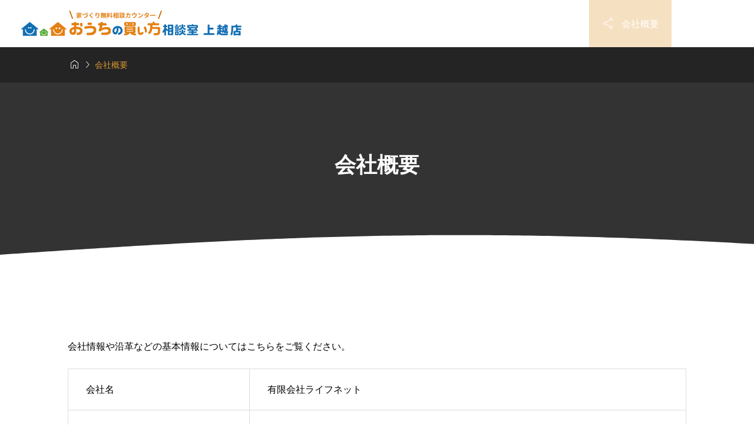

--- FILE ---
content_type: text/html; charset=UTF-8
request_url: https://joetsu-ouchi.com/company/
body_size: 7626
content:
<!DOCTYPE html><html class="pc" dir="ltr" lang="ja" prefix="og: https://ogp.me/ns#"><head ><meta charset="UTF-8"><meta name="viewport" content="width=device-width"><title>会社概要 - おうちの買い方相談室 上越店</title><meta name="description" content="会社情報や沿革などの基本情報についてはこちらをご覧ください。"><link rel="pingback" href="https://joetsu-ouchi.com/xmlrpc.php"><meta name="description" content="会社情報や沿革などの基本情報についてはこちらをご覧ください。 会社名 有限会社ライフネット 代表者 松岡 洋平" /><meta name="robots" content="max-image-preview:large" /><meta name="google-site-verification" content="8dPhDkLEazQMsQ3YtUR9fAowq55oNCj4a27qKNoBDE0" /><link rel="canonical" href="https://joetsu-ouchi.com/company/" /><meta name="generator" content="All in One SEO (AIOSEO) 4.9.3" />
<script async src="https://www.googletagmanager.com/gtag/js?id=G-366RE4RQP1"></script>
<script>window.dataLayer=window.dataLayer||[];function gtag(){dataLayer.push(arguments);}
gtag('js',new Date());gtag('config','G-366RE4RQP1');</script><meta property="og:locale" content="ja_JP" /><meta property="og:site_name" content="おうちの買い方相談室　上越店 - ずっと住む家だから、しっかりとご提案できます。" /><meta property="og:type" content="article" /><meta property="og:title" content="会社概要 - おうちの買い方相談室 上越店" /><meta property="og:description" content="会社情報や沿革などの基本情報についてはこちらをご覧ください。 会社名 有限会社ライフネット 代表者 松岡 洋平" /><meta property="og:url" content="https://joetsu-ouchi.com/company/" /><meta property="article:published_time" content="2021-03-08T15:26:26+00:00" /><meta property="article:modified_time" content="2023-11-11T04:28:22+00:00" /><meta name="twitter:card" content="summary" /><meta name="twitter:title" content="会社概要 - おうちの買い方相談室 上越店" /><meta name="twitter:description" content="会社情報や沿革などの基本情報についてはこちらをご覧ください。 会社名 有限会社ライフネット 代表者 松岡 洋平" />
<script type="application/ld+json" class="aioseo-schema">{"@context":"https:\/\/schema.org","@graph":[{"@type":"BreadcrumbList","@id":"https:\/\/joetsu-ouchi.com\/company\/#breadcrumblist","itemListElement":[{"@type":"ListItem","@id":"https:\/\/joetsu-ouchi.com#listItem","position":1,"name":"\u30db\u30fc\u30e0","item":"https:\/\/joetsu-ouchi.com","nextItem":{"@type":"ListItem","@id":"https:\/\/joetsu-ouchi.com\/company\/#listItem","name":"\u4f1a\u793e\u6982\u8981"}},{"@type":"ListItem","@id":"https:\/\/joetsu-ouchi.com\/company\/#listItem","position":2,"name":"\u4f1a\u793e\u6982\u8981","previousItem":{"@type":"ListItem","@id":"https:\/\/joetsu-ouchi.com#listItem","name":"\u30db\u30fc\u30e0"}}]},{"@type":"Organization","@id":"https:\/\/joetsu-ouchi.com\/#organization","name":"\u304a\u3046\u3061\u306e\u8cb7\u3044\u65b9\u76f8\u8ac7\u5ba4\u3000\u4e0a\u8d8a\u5e97","description":"\u305a\u3063\u3068\u4f4f\u3080\u5bb6\u3060\u304b\u3089\u3001\u3057\u3063\u304b\u308a\u3068\u3054\u63d0\u6848\u3067\u304d\u307e\u3059\u3002","url":"https:\/\/joetsu-ouchi.com\/"},{"@type":"WebPage","@id":"https:\/\/joetsu-ouchi.com\/company\/#webpage","url":"https:\/\/joetsu-ouchi.com\/company\/","name":"\u4f1a\u793e\u6982\u8981 - \u304a\u3046\u3061\u306e\u8cb7\u3044\u65b9\u76f8\u8ac7\u5ba4 \u4e0a\u8d8a\u5e97","description":"\u4f1a\u793e\u60c5\u5831\u3084\u6cbf\u9769\u306a\u3069\u306e\u57fa\u672c\u60c5\u5831\u306b\u3064\u3044\u3066\u306f\u3053\u3061\u3089\u3092\u3054\u89a7\u304f\u3060\u3055\u3044\u3002 \u4f1a\u793e\u540d \u6709\u9650\u4f1a\u793e\u30e9\u30a4\u30d5\u30cd\u30c3\u30c8 \u4ee3\u8868\u8005 \u677e\u5ca1 \u6d0b\u5e73","inLanguage":"ja","isPartOf":{"@id":"https:\/\/joetsu-ouchi.com\/#website"},"breadcrumb":{"@id":"https:\/\/joetsu-ouchi.com\/company\/#breadcrumblist"},"datePublished":"2021-03-09T00:26:26+09:00","dateModified":"2023-11-11T13:28:22+09:00"},{"@type":"WebSite","@id":"https:\/\/joetsu-ouchi.com\/#website","url":"https:\/\/joetsu-ouchi.com\/","name":"\u304a\u3046\u3061\u306e\u8cb7\u3044\u65b9\u76f8\u8ac7\u5ba4\u3000\u4e0a\u8d8a\u5e97","description":"\u305a\u3063\u3068\u4f4f\u3080\u5bb6\u3060\u304b\u3089\u3001\u3057\u3063\u304b\u308a\u3068\u3054\u63d0\u6848\u3067\u304d\u307e\u3059\u3002","inLanguage":"ja","publisher":{"@id":"https:\/\/joetsu-ouchi.com\/#organization"}}]}</script><link rel='dns-prefetch' href='//cdn.jsdelivr.net' /><link rel='dns-prefetch' href='//fonts.googleapis.com' /><link rel="alternate" type="application/rss+xml" title="おうちの買い方相談室　上越店 &raquo; フィード" href="https://joetsu-ouchi.com/feed/" /><link rel="alternate" type="application/rss+xml" title="おうちの買い方相談室　上越店 &raquo; コメントフィード" href="https://joetsu-ouchi.com/comments/feed/" /><link rel="alternate" title="oEmbed (JSON)" type="application/json+oembed" href="https://joetsu-ouchi.com/wp-json/oembed/1.0/embed?url=https%3A%2F%2Fjoetsu-ouchi.com%2Fcompany%2F" /><link rel="alternate" title="oEmbed (XML)" type="text/xml+oembed" href="https://joetsu-ouchi.com/wp-json/oembed/1.0/embed?url=https%3A%2F%2Fjoetsu-ouchi.com%2Fcompany%2F&#038;format=xml" /><link rel='stylesheet' id='splide-css' href='https://cdn.jsdelivr.net/npm/@splidejs/splide@4.1.4/dist/css/splide-core.min.css' type='text/css' media='all' /><link rel='stylesheet' id='google-material-icon-css' href='https://fonts.googleapis.com/css2?family=Material+Symbols+Rounded:opsz,wght,FILL,GRAD@20..48,100..700,0..1,-50..200' type='text/css' media='all' /><link rel="stylesheet" href="https://joetsu-ouchi.com/wp-content/cache/tcd/common.css" type="text/css" media="all">
<script type="text/javascript" src="https://cdn.jsdelivr.net/npm/@splidejs/splide@4.1.4/dist/js/splide.min.js" id="splide-js"></script>
<script type="text/javascript" src="https://cdn.jsdelivr.net/npm/@splidejs/splide-extension-intersection@0.2.0/dist/js/splide-extension-intersection.min.js" id="splide-intersection-js"></script>
<script type="text/javascript" src="https://joetsu-ouchi.com/wp-includes/js/jquery/jquery.min.js?ver=3.7.1" id="jquery-core-js"></script>
<script type="text/javascript" src="https://joetsu-ouchi.com/wp-includes/js/jquery/jquery-migrate.min.js?ver=3.4.1" id="jquery-migrate-js"></script><link rel="https://api.w.org/" href="https://joetsu-ouchi.com/wp-json/" /><link rel="alternate" title="JSON" type="application/json" href="https://joetsu-ouchi.com/wp-json/wp/v2/pages/125" /><link rel='shortlink' href='https://joetsu-ouchi.com/?p=125' /><script id="front-page-news-slider-js">document.addEventListener('DOMContentLoaded',function(){var newsSliderTabs=document.querySelectorAll('.js-front-page-news-tab-label');if(newsSliderTabs.length>1){for(let tabLabel of newsSliderTabs){tabLabel.addEventListener('click',function(e){e.preventDefault();var activeTabLabel=document.querySelector('.js-front-page-news-tab-label.is-active');var activeTabArea=document.querySelector('.js-front-page-news-tab-slider.is-show');if(activeTabLabel)
activeTabLabel.classList.remove('is-active');if(activeTabArea)
activeTabArea.classList.remove('is-show');this.classList.add('is-active');var targetTabArea=document.getElementById(this.id+'-area');if(targetTabArea)
targetTabArea.classList.add('is-show');});}}
var isSlider=document.querySelector('.p-fp-news.is-slider');if(isSlider==null)return;var newsSliders=document.querySelectorAll('.js-front-page-news-tab-slider.splide');if(newsSliders.length==0)return;var isNoImage=document.querySelector('.p-archive--news-item.is-no-image');for(let target of newsSliders){var targetSlide=target.querySelectorAll('.splide__slide');if(targetSlide.length>3){new Splide(target,{type:'loop',speed:900,perPage:isNoImage==null?3:2,perMove:isNoImage==null?3:2,gap:'15px',autoplay:'pause',interval:5000,pagination:false,breakpoints:{992:{perPage:2,perMove:2,},767:{destroy:true,arrows:false}}}).mount(window.splide.Extensions);}}});</script><script async src="https://www.googletagmanager.com/gtag/js?id=G-DK82V7V9Z1"></script>
<script>window.dataLayer=window.dataLayer||[];function gtag(){dataLayer.push(arguments);}
gtag('js',new Date());gtag('config','G-DK82V7V9Z1');</script><link rel="icon" href="https://joetsu-ouchi.com/wp-content/uploads/2023/12/cropped-chat-32x32.png" sizes="32x32" /><link rel="icon" href="https://joetsu-ouchi.com/wp-content/uploads/2023/12/cropped-chat-192x192.png" sizes="192x192" /><link rel="apple-touch-icon" href="https://joetsu-ouchi.com/wp-content/uploads/2023/12/cropped-chat-180x180.png" /><meta name="msapplication-TileImage" content="https://joetsu-ouchi.com/wp-content/uploads/2023/12/cropped-chat-270x270.png" /></head><body id="body" class="wp-singular page-template-default page page-id-125 wp-theme-gaia_tcd102 firefox is-header-type--dark"><div id="js-body-start"></div><header id="js-header" class="l-header p-drawer-animation"><div class="l-header__inner u-flex"><div class="l-header__logo u-flex-align-center"><div class="l-header__logo-image u-flex-align-center">
<a href="https://joetsu-ouchi.com/" class="c-logo" title="おうちの買い方相談室　上越店">
<img class="c-logo__image"
src="https://joetsu-ouchi.com/wp-content/uploads/2023/11/ouchilogopc.png?1768710862"
alt="おうちの買い方相談室　上越店" title="おうちの買い方相談室　上越店"
width="387.5" height="50"
style="height:50px;"
/>
<img class="c-logo__image"
src="https://joetsu-ouchi.com/wp-content/uploads/2023/11/ouchilogosp.png?1768710862"
alt="おうちの買い方相談室　上越店" title="おうちの買い方相談室　上越店"
width="300" height="38.5"
style="height:38.5px;"
/>
</a></div></div><div class="l-header__nav"><nav class="p-global__nav-wrapper"><ul id="js-global-nav" class="p-global__nav u-flex"><li id="menu-item-274" class="menu-item menu-item-type-custom menu-item-object-custom menu-item-274"><a href="https://joetsu-ouchi.com/professional/" class="u-flex-center"><span class="p-global__nav-icon c-icon">&#xe80d</span><span class="p-global__nav-name">マイホーム購入の専門家</span></a></li><li id="menu-item-275" class="menu-item menu-item-type-custom menu-item-object-custom menu-item-275"><a href="https://joetsu-ouchi.com/whylifeplan/" class="u-flex-center"><span class="p-global__nav-icon c-icon">&#xe80d</span><span class="p-global__nav-name">なんで最初に資金計画？</span></a></li><li id="menu-item-273" class="menu-item menu-item-type-custom menu-item-object-custom menu-item-273"><a href="https://joetsu-ouchi.com/reason/" class="u-flex-center"><span class="p-global__nav-icon c-icon">&#xe80d</span><span class="p-global__nav-name">なんで無料なの？</span></a></li><li id="menu-item-272" class="menu-item menu-item-type-custom menu-item-object-custom menu-item-272"><a href="https://joetsu-ouchi.com/promise/" class="u-flex-center"><span class="p-global__nav-icon c-icon">&#xe80d</span><span class="p-global__nav-name">３つの約束</span></a></li><li id="menu-item-270" class="menu-item menu-item-type-post_type menu-item-object-page current-menu-item page_item page-item-125 current_page_item menu-item-270"><a href="https://joetsu-ouchi.com/company/" aria-current="page" class="u-flex-center"><span class="p-global__nav-icon c-icon">&#xe80d</span><span class="p-global__nav-name">会社概要</span></a></li><li id="menu-item-267" class="menu-item menu-item-type-post_type menu-item-object-page menu-item-267"><a href="https://joetsu-ouchi.com/reserve/" class="u-flex-center"><span class="p-global__nav-icon c-icon">&#xe80d</span><span class="p-global__nav-name">ご来店希望の方へ</span></a></li></ul></nav></div><div class="l-header__nav--sp u-flex-center">
<button class="p-menu-button u-button-reset js-menu-button" type="button">
<span></span><span></span><span></span>
</button></div></div></header><div id="js-container" class="l-container p-drawer-animation p-loading-animation-target is-sidebar--left"><div class="c-breadcrumb" role="navigation"><ol class="c-breadcrumb__list c-h-scroll l-inner u-flex-align-center" itemscope itemtype="https://schema.org/BreadcrumbList"><li class="c-breadcrumb__item u-flex-align-center" itemprop="itemListElement" itemscope itemtype="http://schema.org/ListItem">
<a class="c-breadcrumb__item-link" itemprop="item" href="https://joetsu-ouchi.com/">
<span class="c-breadcrumb__item--home c-icon">&#xe88a;</span>
<span itemprop="name" style="display:none;">HOME</span>
</a><meta itemprop="position" content="1" /></li><li class="c-breadcrumb__item u-flex-align-center" itemprop="itemListElement" itemscope itemtype="http://schema.org/ListItem">
<span class="c-icon">&#xe5cc;</span>
<span itemprop="name">会社概要</span><meta itemprop="position" content="2" /></li></ol></div><header class="p-page-header p-page-header--normal"><div class="p-page-header__inner l-inner"><div class="p-page-header__content"><h1 class="p-page-header__headline c-animation--text">
会社概要</h1></div></div><div class="p-wave p-wave--header"><canvas id="js-header-wave" class="p-wave-canvas js-wave" data-wave-type="type3" data-bg-color="#ffffff"></canvas></div></header><div class="l-container__inner l-inner u-flex-wrap"><main class="l-main"><article class="p-single p-single--page"><div class="p-single__margin p-single__content"><div class="post_content u-clearfix"><p>会社情報や沿革などの基本情報についてはこちらをご覧ください。</p><div class="s_table"><table style="border-collapse: collapse; width: 80%;" border="1"><tbody><tr><td style="width: 29.2963%;">会社名</td><td style="width: 70.7037%;">有限会社ライフネット</td></tr><tr><td style="width: 29.2963%;">代表者</td><td style="width: 70.7037%;">松岡　洋平</td></tr><tr><td style="width: 29.2963%;">設立</td><td style="width: 70.7037%;">2000年11月</td></tr><tr><td style="width: 29.2963%;">資本金</td><td style="width: 70.7037%;">500万円</td></tr><tr><td style="width: 29.2963%;">住所</td><td style="width: 70.7037%;">〒943-0823 新潟県上越市高土町１丁目７−９</td></tr><tr><td style="width: 29.2963%;">事業内容</td><td style="width: 70.7037%;"><ul><li>住宅購入支援事業</li><li>ファイナンシャルプランニング（資金計画）業</li><li>オウンドメディア運営</li><li>住宅会社の集客支援</li><li>新潟キッズマネースクールことり校運営</li><li>ワークショップ運営支援</li><li>財務コンサルティング事業</li></ul></td></tr></tbody></table></div></div></div></article></main></div><div class="p-wave p-wave--footer"><canvas id="js-footer-wave" class="p-wave-canvas js-wave" data-wave-type="type3" data-bg-color="#dd9933"></canvas></div><footer id="js-footer" class="l-footer l-footer--type2"><div class="l-footer__nav"><div class="l-footer__nav-inner l-inner u-flex-wrap"><div class="l-footer__nav-list"><ul id="menu-%e3%83%95%e3%83%83%e3%82%bf%e3%83%bc%e3%83%a1%e3%83%8b%e3%83%a5%e3%83%bc" class="menu"><li id="menu-item-28" class="menu-item menu-item-type-custom menu-item-object-custom menu-item-home menu-item-28"><a href="https://joetsu-ouchi.com/">ホーム</a></li><li id="menu-item-263" class="menu-item menu-item-type-post_type menu-item-object-page menu-item-263"><a href="https://joetsu-ouchi.com/reserve/">ご来店希望の方へ</a></li><li id="menu-item-132" class="menu-item menu-item-type-post_type menu-item-object-page menu-item-132"><a href="https://joetsu-ouchi.com/?page_id=117">よくあるご質問</a></li><li id="menu-item-131" class="menu-item menu-item-type-post_type menu-item-object-page current-menu-item page_item page-item-125 current_page_item menu-item-131"><a href="https://joetsu-ouchi.com/company/" aria-current="page">会社概要</a></li><li id="menu-item-130" class="menu-item menu-item-type-post_type menu-item-object-page menu-item-130"><a href="https://joetsu-ouchi.com/privacy/">個人情報保護方針</a></li></ul></div><div class="l-footer__nav-list"><ul id="menu-%e3%83%95%e3%83%83%e3%82%bf%e3%83%bc%e3%83%a1%e3%83%8b%e3%83%a5%e3%83%bc-1" class="menu"><li class="menu-item menu-item-type-custom menu-item-object-custom menu-item-home menu-item-28"><a href="https://joetsu-ouchi.com/">ホーム</a></li><li class="menu-item menu-item-type-post_type menu-item-object-page menu-item-263"><a href="https://joetsu-ouchi.com/reserve/">ご来店希望の方へ</a></li><li class="menu-item menu-item-type-post_type menu-item-object-page menu-item-132"><a href="https://joetsu-ouchi.com/?page_id=117">よくあるご質問</a></li><li class="menu-item menu-item-type-post_type menu-item-object-page current-menu-item page_item page-item-125 current_page_item menu-item-131"><a href="https://joetsu-ouchi.com/company/" aria-current="page">会社概要</a></li><li class="menu-item menu-item-type-post_type menu-item-object-page menu-item-130"><a href="https://joetsu-ouchi.com/privacy/">個人情報保護方針</a></li></ul></div><div class="l-footer__nav-border"></div><div class="l-footer__nav-list"><ul id="menu-%e3%83%95%e3%83%83%e3%82%bf%e3%83%bc%e3%83%a1%e3%83%8b%e3%83%a5%e3%83%bc-2" class="menu"><li class="menu-item menu-item-type-custom menu-item-object-custom menu-item-home menu-item-28"><a href="https://joetsu-ouchi.com/">ホーム</a></li><li class="menu-item menu-item-type-post_type menu-item-object-page menu-item-263"><a href="https://joetsu-ouchi.com/reserve/">ご来店希望の方へ</a></li><li class="menu-item menu-item-type-post_type menu-item-object-page menu-item-132"><a href="https://joetsu-ouchi.com/?page_id=117">よくあるご質問</a></li><li class="menu-item menu-item-type-post_type menu-item-object-page current-menu-item page_item page-item-125 current_page_item menu-item-131"><a href="https://joetsu-ouchi.com/company/" aria-current="page">会社概要</a></li><li class="menu-item menu-item-type-post_type menu-item-object-page menu-item-130"><a href="https://joetsu-ouchi.com/privacy/">個人情報保護方針</a></li></ul></div></div></div><div class="l-footer__banners"><div class="l-footer__banners-inner l-inner"><div class="l-footer__ad-code"><p>当HPは、GoogleとreCAPTCHAによって保護されています<a href="https://policies.google.com/privacy">プライバシーポリシー</a> <a href="https://policies.google.com/terms">利用規約</a></p></div></div></div><div class="l-footer__bottom"><ul class="l-footer__sns-icons is-dark u-flex-center c-sns-icons c-sns-icons--type1"><li class="c-sns-icons__item"><a href="https://www.instagram.com/joetsukotori/" class="c-sns-icons__link c-sns-icons__link--instagram" rel="nofollow noopener" target="_blank" title="instagram" ></a></li><li class="c-sns-icons__item"><a href="https://joetsu-ouchi.com/reserve/" class="c-sns-icons__link c-sns-icons__link--contact" rel="nofollow noopener" target="_blank" title="contact" ></a></li></ul><p class="l-footer__copyright">© 2021 Lifenet Inc.</p></div></footer></div><div id="js-calender-modal" class="p-calender-modal"><div class="p-calender-modal__inner u-flex-center"><div id="js-calender-modal-wrapper" class="p-calender-modal__content"></div></div><div class="p-calender-modal__overlay js-calender-modal-close"></div></div><div id="js-drawer" class="p-drawer-menu u-hidden-scroll-bar"><button id="js-drawer-close-button" class="p-menu-button--close u-button-reset" type="button">
<span></span>
<span></span>
</button><nav class="p-drawer-menu__nav-wrapper"><ul id="menu-%e3%82%b0%e3%83%ad%e3%83%bc%e3%83%90%e3%83%ab%e3%83%a1%e3%83%8b%e3%83%a5%e3%83%bc" class="p-drawer-menu__nav"><li class="menu-item menu-item-type-custom menu-item-object-custom menu-item-274"><a href="https://joetsu-ouchi.com/professional/" class="u-flex-center"><span class="p-global__nav-icon c-icon">&#xe80d</span><span class="p-global__nav-name">マイホーム購入の専門家</span></a></li><li class="menu-item menu-item-type-custom menu-item-object-custom menu-item-275"><a href="https://joetsu-ouchi.com/whylifeplan/" class="u-flex-center"><span class="p-global__nav-icon c-icon">&#xe80d</span><span class="p-global__nav-name">なんで最初に資金計画？</span></a></li><li class="menu-item menu-item-type-custom menu-item-object-custom menu-item-273"><a href="https://joetsu-ouchi.com/reason/" class="u-flex-center"><span class="p-global__nav-icon c-icon">&#xe80d</span><span class="p-global__nav-name">なんで無料なの？</span></a></li><li class="menu-item menu-item-type-custom menu-item-object-custom menu-item-272"><a href="https://joetsu-ouchi.com/promise/" class="u-flex-center"><span class="p-global__nav-icon c-icon">&#xe80d</span><span class="p-global__nav-name">３つの約束</span></a></li><li class="menu-item menu-item-type-post_type menu-item-object-page current-menu-item page_item page-item-125 current_page_item menu-item-270"><a href="https://joetsu-ouchi.com/company/" aria-current="page" class="u-flex-center"><span class="p-global__nav-icon c-icon">&#xe80d</span><span class="p-global__nav-name">会社概要</span></a></li><li class="menu-item menu-item-type-post_type menu-item-object-page menu-item-267"><a href="https://joetsu-ouchi.com/reserve/" class="u-flex-center"><span class="p-global__nav-icon c-icon">&#xe80d</span><span class="p-global__nav-name">ご来店希望の方へ</span></a></li></ul></nav><ul class="p-drawer-menu__sns is-dark c-sns-icons c-sns-icons--type1"><li class="c-sns-icons__item"><a href="https://www.instagram.com/joetsukotori/" class="c-sns-icons__link c-sns-icons__link--instagram" rel="nofollow noopener" target="_blank" title="instagram" ></a></li><li class="c-sns-icons__item"><a href="https://joetsu-ouchi.com/reserve/" class="c-sns-icons__link c-sns-icons__link--contact" rel="nofollow noopener" target="_blank" title="contact" ></a></li></ul></div><div id="js-close-overlay" class="p-drawer-menu__overlay"></div><div class="p-return-top-button-wrapper">
<button id="js-return-top-button" class="p-return-top-button" type="button">
<span class="c-icon">&#xe5ce;</span>
</button></div>
<script type="speculationrules">{"prefetch":[{"source":"document","where":{"and":[{"href_matches":"/*"},{"not":{"href_matches":["/wp-*.php","/wp-admin/*","/wp-content/uploads/*","/wp-content/*","/wp-content/plugins/*","/wp-content/themes/gaia_tcd102/*","/*\\?(.+)"]}},{"not":{"selector_matches":"a[rel~=\"nofollow\"]"}},{"not":{"selector_matches":".no-prefetch, .no-prefetch a"}}]},"eagerness":"conservative"}]}</script>
<script type="text/javascript" src="https://joetsu-ouchi.com/wp-content/themes/gaia_tcd102/js/jquery.easing.1.4.js?ver=1706690588" id="jquery-easing-js"></script>
<script type="text/javascript" src="https://joetsu-ouchi.com/wp-content/themes/gaia_tcd102/js/jquery.inview.min.js?ver=1706690588" id="inview-js"></script>
<script type="text/javascript" src="https://joetsu-ouchi.com/wp-content/themes/gaia_tcd102/js/jscript.js?ver=1706690588" id="jscript-js"></script>
<script type="text/javascript" src="https://joetsu-ouchi.com/wp-content/themes/gaia_tcd102/js/wave.js?ver=1706690588" id="wave-js"></script>
<script type="text/javascript" src="https://joetsu-ouchi.com/wp-includes/js/dist/hooks.min.js?ver=dd5603f07f9220ed27f1" id="wp-hooks-js"></script>
<script type="text/javascript" src="https://joetsu-ouchi.com/wp-includes/js/dist/i18n.min.js?ver=c26c3dc7bed366793375" id="wp-i18n-js"></script>
<script type="text/javascript" id="wp-i18n-js-after">wp.i18n.setLocaleData({'text direction\u0004ltr':['ltr']});</script>
<script type="text/javascript" src="https://joetsu-ouchi.com/wp-content/plugins/contact-form-7/includes/swv/js/index.js?ver=6.1.4" id="swv-js"></script>
<script type="text/javascript" id="contact-form-7-js-translations">(function(domain,translations){var localeData=translations.locale_data[domain]||translations.locale_data.messages;localeData[""].domain=domain;wp.i18n.setLocaleData(localeData,domain);})("contact-form-7",{"translation-revision-date":"2025-11-30 08:12:23+0000","generator":"GlotPress\/4.0.3","domain":"messages","locale_data":{"messages":{"":{"domain":"messages","plural-forms":"nplurals=1; plural=0;","lang":"ja_JP"},"This contact form is placed in the wrong place.":["\u3053\u306e\u30b3\u30f3\u30bf\u30af\u30c8\u30d5\u30a9\u30fc\u30e0\u306f\u9593\u9055\u3063\u305f\u4f4d\u7f6e\u306b\u7f6e\u304b\u308c\u3066\u3044\u307e\u3059\u3002"],"Error:":["\u30a8\u30e9\u30fc:"]}},"comment":{"reference":"includes\/js\/index.js"}});</script>
<script type="text/javascript" id="contact-form-7-js-before">var wpcf7={"api":{"root":"https:\/\/joetsu-ouchi.com\/wp-json\/","namespace":"contact-form-7\/v1"},"cached":1};</script>
<script type="text/javascript" src="https://joetsu-ouchi.com/wp-content/plugins/contact-form-7/includes/js/index.js?ver=6.1.4" id="contact-form-7-js"></script>
<script type="text/javascript" src="https://joetsu-ouchi.com/wp-content/plugins/easy-fancybox/vendor/purify.min.js?ver=6.9" id="fancybox-purify-js"></script>
<script type="text/javascript" id="jquery-fancybox-js-extra">var efb_i18n={"close":"Close","next":"Next","prev":"Previous","startSlideshow":"Start slideshow","toggleSize":"Toggle size"};</script>
<script type="text/javascript" src="https://joetsu-ouchi.com/wp-content/plugins/easy-fancybox/fancybox/1.5.4/jquery.fancybox.min.js?ver=6.9" id="jquery-fancybox-js"></script>
<script type="text/javascript" id="jquery-fancybox-js-after">var fb_timeout,fb_opts={'autoScale':true,'showCloseButton':true,'width':0,'height':0,'margin':20,'pixelRatio':'false','padding':0,'centerOnScroll':false,'enableEscapeButton':true,'speedIn':0,'speedOut':0,'overlayShow':true,'hideOnOverlayClick':true,'overlayColor':'#000','overlayOpacity':0.6,'minViewportWidth':320,'minVpHeight':320,'disableCoreLightbox':'true','enableBlockControls':'true','fancybox_openBlockControls':'true'};if(typeof easy_fancybox_handler==='undefined'){var easy_fancybox_handler=function(){jQuery([".nolightbox","a.wp-block-file__button","a.pin-it-button","a[href*='pinterest.com\/pin\/create']","a[href*='facebook.com\/share']","a[href*='twitter.com\/share']"].join(',')).addClass('nofancybox');jQuery('a.fancybox-close').on('click',function(e){e.preventDefault();jQuery.fancybox.close()});jQuery('a[href*="youtu.be/" i],area[href*="youtu.be/" i],a[href*="youtube.com/" i],area[href*="youtube.com/" i]').filter(function(){return this.href.match(/\/(?:youtu\.be|watch\?|embed\/)/);}).not('.nofancybox,li.nofancybox>a').addClass('fancybox-youtube');jQuery('a.fancybox-youtube,area.fancybox-youtube,.fancybox-youtube>a').each(function(){jQuery(this).fancybox(jQuery.extend(true,{},fb_opts,{'type':'iframe','width':640,'height':360,'padding':0,'keepRatio':1,'aspectRatio':1,'titleShow':false,'titlePosition':'float','titleFromAlt':true,'onStart':function(a,i,o){var splitOn=a[i].href.indexOf("?");var urlParms=(splitOn>-1)?a[i].href.substring(splitOn):"";o.allowfullscreen=(urlParms.indexOf("fs=0")>-1)?false:true;o.href=a[i].href.replace(/https?:\/\/(?:www\.)?youtu(?:\.be\/([^\?]+)\??|be\.com\/watch\?(.*(?=v=))v=([^&]+))(.*)/gi,"https://www.youtube.com/embed/$1$3?$2$4&autoplay=1");}}))});};};jQuery(easy_fancybox_handler);jQuery(document).on('post-load',easy_fancybox_handler);</script>
<script type="text/javascript" src="https://joetsu-ouchi.com/wp-content/themes/gaia_tcd102/js/copy_title_url.js?ver=1.2" id="copy_title_url-js"></script>
<script type="text/javascript" src="https://www.google.com/recaptcha/api.js?render=6LcnlmApAAAAALhGitjxStuhpkkj3feLAyTyBoiu&amp;ver=3.0" id="google-recaptcha-js"></script>
<script type="text/javascript" src="https://joetsu-ouchi.com/wp-includes/js/dist/vendor/wp-polyfill.min.js?ver=3.15.0" id="wp-polyfill-js"></script>
<script type="text/javascript" id="wpcf7-recaptcha-js-before">var wpcf7_recaptcha={"sitekey":"6LcnlmApAAAAALhGitjxStuhpkkj3feLAyTyBoiu","actions":{"homepage":"homepage","contactform":"contactform"}};</script>
<script type="text/javascript" src="https://joetsu-ouchi.com/wp-content/plugins/contact-form-7/modules/recaptcha/index.js?ver=6.1.4" id="wpcf7-recaptcha-js"></script></body></html>
<!-- Compressed by TCD --><!-- Cache Enabler by KeyCDN @ Sun, 18 Jan 2026 04:34:22 GMT (https-index.html) -->

--- FILE ---
content_type: text/html; charset=utf-8
request_url: https://www.google.com/recaptcha/api2/anchor?ar=1&k=6LcnlmApAAAAALhGitjxStuhpkkj3feLAyTyBoiu&co=aHR0cHM6Ly9qb2V0c3Utb3VjaGkuY29tOjQ0Mw..&hl=en&v=PoyoqOPhxBO7pBk68S4YbpHZ&size=invisible&anchor-ms=20000&execute-ms=30000&cb=is2atcd6ag
body_size: 48725
content:
<!DOCTYPE HTML><html dir="ltr" lang="en"><head><meta http-equiv="Content-Type" content="text/html; charset=UTF-8">
<meta http-equiv="X-UA-Compatible" content="IE=edge">
<title>reCAPTCHA</title>
<style type="text/css">
/* cyrillic-ext */
@font-face {
  font-family: 'Roboto';
  font-style: normal;
  font-weight: 400;
  font-stretch: 100%;
  src: url(//fonts.gstatic.com/s/roboto/v48/KFO7CnqEu92Fr1ME7kSn66aGLdTylUAMa3GUBHMdazTgWw.woff2) format('woff2');
  unicode-range: U+0460-052F, U+1C80-1C8A, U+20B4, U+2DE0-2DFF, U+A640-A69F, U+FE2E-FE2F;
}
/* cyrillic */
@font-face {
  font-family: 'Roboto';
  font-style: normal;
  font-weight: 400;
  font-stretch: 100%;
  src: url(//fonts.gstatic.com/s/roboto/v48/KFO7CnqEu92Fr1ME7kSn66aGLdTylUAMa3iUBHMdazTgWw.woff2) format('woff2');
  unicode-range: U+0301, U+0400-045F, U+0490-0491, U+04B0-04B1, U+2116;
}
/* greek-ext */
@font-face {
  font-family: 'Roboto';
  font-style: normal;
  font-weight: 400;
  font-stretch: 100%;
  src: url(//fonts.gstatic.com/s/roboto/v48/KFO7CnqEu92Fr1ME7kSn66aGLdTylUAMa3CUBHMdazTgWw.woff2) format('woff2');
  unicode-range: U+1F00-1FFF;
}
/* greek */
@font-face {
  font-family: 'Roboto';
  font-style: normal;
  font-weight: 400;
  font-stretch: 100%;
  src: url(//fonts.gstatic.com/s/roboto/v48/KFO7CnqEu92Fr1ME7kSn66aGLdTylUAMa3-UBHMdazTgWw.woff2) format('woff2');
  unicode-range: U+0370-0377, U+037A-037F, U+0384-038A, U+038C, U+038E-03A1, U+03A3-03FF;
}
/* math */
@font-face {
  font-family: 'Roboto';
  font-style: normal;
  font-weight: 400;
  font-stretch: 100%;
  src: url(//fonts.gstatic.com/s/roboto/v48/KFO7CnqEu92Fr1ME7kSn66aGLdTylUAMawCUBHMdazTgWw.woff2) format('woff2');
  unicode-range: U+0302-0303, U+0305, U+0307-0308, U+0310, U+0312, U+0315, U+031A, U+0326-0327, U+032C, U+032F-0330, U+0332-0333, U+0338, U+033A, U+0346, U+034D, U+0391-03A1, U+03A3-03A9, U+03B1-03C9, U+03D1, U+03D5-03D6, U+03F0-03F1, U+03F4-03F5, U+2016-2017, U+2034-2038, U+203C, U+2040, U+2043, U+2047, U+2050, U+2057, U+205F, U+2070-2071, U+2074-208E, U+2090-209C, U+20D0-20DC, U+20E1, U+20E5-20EF, U+2100-2112, U+2114-2115, U+2117-2121, U+2123-214F, U+2190, U+2192, U+2194-21AE, U+21B0-21E5, U+21F1-21F2, U+21F4-2211, U+2213-2214, U+2216-22FF, U+2308-230B, U+2310, U+2319, U+231C-2321, U+2336-237A, U+237C, U+2395, U+239B-23B7, U+23D0, U+23DC-23E1, U+2474-2475, U+25AF, U+25B3, U+25B7, U+25BD, U+25C1, U+25CA, U+25CC, U+25FB, U+266D-266F, U+27C0-27FF, U+2900-2AFF, U+2B0E-2B11, U+2B30-2B4C, U+2BFE, U+3030, U+FF5B, U+FF5D, U+1D400-1D7FF, U+1EE00-1EEFF;
}
/* symbols */
@font-face {
  font-family: 'Roboto';
  font-style: normal;
  font-weight: 400;
  font-stretch: 100%;
  src: url(//fonts.gstatic.com/s/roboto/v48/KFO7CnqEu92Fr1ME7kSn66aGLdTylUAMaxKUBHMdazTgWw.woff2) format('woff2');
  unicode-range: U+0001-000C, U+000E-001F, U+007F-009F, U+20DD-20E0, U+20E2-20E4, U+2150-218F, U+2190, U+2192, U+2194-2199, U+21AF, U+21E6-21F0, U+21F3, U+2218-2219, U+2299, U+22C4-22C6, U+2300-243F, U+2440-244A, U+2460-24FF, U+25A0-27BF, U+2800-28FF, U+2921-2922, U+2981, U+29BF, U+29EB, U+2B00-2BFF, U+4DC0-4DFF, U+FFF9-FFFB, U+10140-1018E, U+10190-1019C, U+101A0, U+101D0-101FD, U+102E0-102FB, U+10E60-10E7E, U+1D2C0-1D2D3, U+1D2E0-1D37F, U+1F000-1F0FF, U+1F100-1F1AD, U+1F1E6-1F1FF, U+1F30D-1F30F, U+1F315, U+1F31C, U+1F31E, U+1F320-1F32C, U+1F336, U+1F378, U+1F37D, U+1F382, U+1F393-1F39F, U+1F3A7-1F3A8, U+1F3AC-1F3AF, U+1F3C2, U+1F3C4-1F3C6, U+1F3CA-1F3CE, U+1F3D4-1F3E0, U+1F3ED, U+1F3F1-1F3F3, U+1F3F5-1F3F7, U+1F408, U+1F415, U+1F41F, U+1F426, U+1F43F, U+1F441-1F442, U+1F444, U+1F446-1F449, U+1F44C-1F44E, U+1F453, U+1F46A, U+1F47D, U+1F4A3, U+1F4B0, U+1F4B3, U+1F4B9, U+1F4BB, U+1F4BF, U+1F4C8-1F4CB, U+1F4D6, U+1F4DA, U+1F4DF, U+1F4E3-1F4E6, U+1F4EA-1F4ED, U+1F4F7, U+1F4F9-1F4FB, U+1F4FD-1F4FE, U+1F503, U+1F507-1F50B, U+1F50D, U+1F512-1F513, U+1F53E-1F54A, U+1F54F-1F5FA, U+1F610, U+1F650-1F67F, U+1F687, U+1F68D, U+1F691, U+1F694, U+1F698, U+1F6AD, U+1F6B2, U+1F6B9-1F6BA, U+1F6BC, U+1F6C6-1F6CF, U+1F6D3-1F6D7, U+1F6E0-1F6EA, U+1F6F0-1F6F3, U+1F6F7-1F6FC, U+1F700-1F7FF, U+1F800-1F80B, U+1F810-1F847, U+1F850-1F859, U+1F860-1F887, U+1F890-1F8AD, U+1F8B0-1F8BB, U+1F8C0-1F8C1, U+1F900-1F90B, U+1F93B, U+1F946, U+1F984, U+1F996, U+1F9E9, U+1FA00-1FA6F, U+1FA70-1FA7C, U+1FA80-1FA89, U+1FA8F-1FAC6, U+1FACE-1FADC, U+1FADF-1FAE9, U+1FAF0-1FAF8, U+1FB00-1FBFF;
}
/* vietnamese */
@font-face {
  font-family: 'Roboto';
  font-style: normal;
  font-weight: 400;
  font-stretch: 100%;
  src: url(//fonts.gstatic.com/s/roboto/v48/KFO7CnqEu92Fr1ME7kSn66aGLdTylUAMa3OUBHMdazTgWw.woff2) format('woff2');
  unicode-range: U+0102-0103, U+0110-0111, U+0128-0129, U+0168-0169, U+01A0-01A1, U+01AF-01B0, U+0300-0301, U+0303-0304, U+0308-0309, U+0323, U+0329, U+1EA0-1EF9, U+20AB;
}
/* latin-ext */
@font-face {
  font-family: 'Roboto';
  font-style: normal;
  font-weight: 400;
  font-stretch: 100%;
  src: url(//fonts.gstatic.com/s/roboto/v48/KFO7CnqEu92Fr1ME7kSn66aGLdTylUAMa3KUBHMdazTgWw.woff2) format('woff2');
  unicode-range: U+0100-02BA, U+02BD-02C5, U+02C7-02CC, U+02CE-02D7, U+02DD-02FF, U+0304, U+0308, U+0329, U+1D00-1DBF, U+1E00-1E9F, U+1EF2-1EFF, U+2020, U+20A0-20AB, U+20AD-20C0, U+2113, U+2C60-2C7F, U+A720-A7FF;
}
/* latin */
@font-face {
  font-family: 'Roboto';
  font-style: normal;
  font-weight: 400;
  font-stretch: 100%;
  src: url(//fonts.gstatic.com/s/roboto/v48/KFO7CnqEu92Fr1ME7kSn66aGLdTylUAMa3yUBHMdazQ.woff2) format('woff2');
  unicode-range: U+0000-00FF, U+0131, U+0152-0153, U+02BB-02BC, U+02C6, U+02DA, U+02DC, U+0304, U+0308, U+0329, U+2000-206F, U+20AC, U+2122, U+2191, U+2193, U+2212, U+2215, U+FEFF, U+FFFD;
}
/* cyrillic-ext */
@font-face {
  font-family: 'Roboto';
  font-style: normal;
  font-weight: 500;
  font-stretch: 100%;
  src: url(//fonts.gstatic.com/s/roboto/v48/KFO7CnqEu92Fr1ME7kSn66aGLdTylUAMa3GUBHMdazTgWw.woff2) format('woff2');
  unicode-range: U+0460-052F, U+1C80-1C8A, U+20B4, U+2DE0-2DFF, U+A640-A69F, U+FE2E-FE2F;
}
/* cyrillic */
@font-face {
  font-family: 'Roboto';
  font-style: normal;
  font-weight: 500;
  font-stretch: 100%;
  src: url(//fonts.gstatic.com/s/roboto/v48/KFO7CnqEu92Fr1ME7kSn66aGLdTylUAMa3iUBHMdazTgWw.woff2) format('woff2');
  unicode-range: U+0301, U+0400-045F, U+0490-0491, U+04B0-04B1, U+2116;
}
/* greek-ext */
@font-face {
  font-family: 'Roboto';
  font-style: normal;
  font-weight: 500;
  font-stretch: 100%;
  src: url(//fonts.gstatic.com/s/roboto/v48/KFO7CnqEu92Fr1ME7kSn66aGLdTylUAMa3CUBHMdazTgWw.woff2) format('woff2');
  unicode-range: U+1F00-1FFF;
}
/* greek */
@font-face {
  font-family: 'Roboto';
  font-style: normal;
  font-weight: 500;
  font-stretch: 100%;
  src: url(//fonts.gstatic.com/s/roboto/v48/KFO7CnqEu92Fr1ME7kSn66aGLdTylUAMa3-UBHMdazTgWw.woff2) format('woff2');
  unicode-range: U+0370-0377, U+037A-037F, U+0384-038A, U+038C, U+038E-03A1, U+03A3-03FF;
}
/* math */
@font-face {
  font-family: 'Roboto';
  font-style: normal;
  font-weight: 500;
  font-stretch: 100%;
  src: url(//fonts.gstatic.com/s/roboto/v48/KFO7CnqEu92Fr1ME7kSn66aGLdTylUAMawCUBHMdazTgWw.woff2) format('woff2');
  unicode-range: U+0302-0303, U+0305, U+0307-0308, U+0310, U+0312, U+0315, U+031A, U+0326-0327, U+032C, U+032F-0330, U+0332-0333, U+0338, U+033A, U+0346, U+034D, U+0391-03A1, U+03A3-03A9, U+03B1-03C9, U+03D1, U+03D5-03D6, U+03F0-03F1, U+03F4-03F5, U+2016-2017, U+2034-2038, U+203C, U+2040, U+2043, U+2047, U+2050, U+2057, U+205F, U+2070-2071, U+2074-208E, U+2090-209C, U+20D0-20DC, U+20E1, U+20E5-20EF, U+2100-2112, U+2114-2115, U+2117-2121, U+2123-214F, U+2190, U+2192, U+2194-21AE, U+21B0-21E5, U+21F1-21F2, U+21F4-2211, U+2213-2214, U+2216-22FF, U+2308-230B, U+2310, U+2319, U+231C-2321, U+2336-237A, U+237C, U+2395, U+239B-23B7, U+23D0, U+23DC-23E1, U+2474-2475, U+25AF, U+25B3, U+25B7, U+25BD, U+25C1, U+25CA, U+25CC, U+25FB, U+266D-266F, U+27C0-27FF, U+2900-2AFF, U+2B0E-2B11, U+2B30-2B4C, U+2BFE, U+3030, U+FF5B, U+FF5D, U+1D400-1D7FF, U+1EE00-1EEFF;
}
/* symbols */
@font-face {
  font-family: 'Roboto';
  font-style: normal;
  font-weight: 500;
  font-stretch: 100%;
  src: url(//fonts.gstatic.com/s/roboto/v48/KFO7CnqEu92Fr1ME7kSn66aGLdTylUAMaxKUBHMdazTgWw.woff2) format('woff2');
  unicode-range: U+0001-000C, U+000E-001F, U+007F-009F, U+20DD-20E0, U+20E2-20E4, U+2150-218F, U+2190, U+2192, U+2194-2199, U+21AF, U+21E6-21F0, U+21F3, U+2218-2219, U+2299, U+22C4-22C6, U+2300-243F, U+2440-244A, U+2460-24FF, U+25A0-27BF, U+2800-28FF, U+2921-2922, U+2981, U+29BF, U+29EB, U+2B00-2BFF, U+4DC0-4DFF, U+FFF9-FFFB, U+10140-1018E, U+10190-1019C, U+101A0, U+101D0-101FD, U+102E0-102FB, U+10E60-10E7E, U+1D2C0-1D2D3, U+1D2E0-1D37F, U+1F000-1F0FF, U+1F100-1F1AD, U+1F1E6-1F1FF, U+1F30D-1F30F, U+1F315, U+1F31C, U+1F31E, U+1F320-1F32C, U+1F336, U+1F378, U+1F37D, U+1F382, U+1F393-1F39F, U+1F3A7-1F3A8, U+1F3AC-1F3AF, U+1F3C2, U+1F3C4-1F3C6, U+1F3CA-1F3CE, U+1F3D4-1F3E0, U+1F3ED, U+1F3F1-1F3F3, U+1F3F5-1F3F7, U+1F408, U+1F415, U+1F41F, U+1F426, U+1F43F, U+1F441-1F442, U+1F444, U+1F446-1F449, U+1F44C-1F44E, U+1F453, U+1F46A, U+1F47D, U+1F4A3, U+1F4B0, U+1F4B3, U+1F4B9, U+1F4BB, U+1F4BF, U+1F4C8-1F4CB, U+1F4D6, U+1F4DA, U+1F4DF, U+1F4E3-1F4E6, U+1F4EA-1F4ED, U+1F4F7, U+1F4F9-1F4FB, U+1F4FD-1F4FE, U+1F503, U+1F507-1F50B, U+1F50D, U+1F512-1F513, U+1F53E-1F54A, U+1F54F-1F5FA, U+1F610, U+1F650-1F67F, U+1F687, U+1F68D, U+1F691, U+1F694, U+1F698, U+1F6AD, U+1F6B2, U+1F6B9-1F6BA, U+1F6BC, U+1F6C6-1F6CF, U+1F6D3-1F6D7, U+1F6E0-1F6EA, U+1F6F0-1F6F3, U+1F6F7-1F6FC, U+1F700-1F7FF, U+1F800-1F80B, U+1F810-1F847, U+1F850-1F859, U+1F860-1F887, U+1F890-1F8AD, U+1F8B0-1F8BB, U+1F8C0-1F8C1, U+1F900-1F90B, U+1F93B, U+1F946, U+1F984, U+1F996, U+1F9E9, U+1FA00-1FA6F, U+1FA70-1FA7C, U+1FA80-1FA89, U+1FA8F-1FAC6, U+1FACE-1FADC, U+1FADF-1FAE9, U+1FAF0-1FAF8, U+1FB00-1FBFF;
}
/* vietnamese */
@font-face {
  font-family: 'Roboto';
  font-style: normal;
  font-weight: 500;
  font-stretch: 100%;
  src: url(//fonts.gstatic.com/s/roboto/v48/KFO7CnqEu92Fr1ME7kSn66aGLdTylUAMa3OUBHMdazTgWw.woff2) format('woff2');
  unicode-range: U+0102-0103, U+0110-0111, U+0128-0129, U+0168-0169, U+01A0-01A1, U+01AF-01B0, U+0300-0301, U+0303-0304, U+0308-0309, U+0323, U+0329, U+1EA0-1EF9, U+20AB;
}
/* latin-ext */
@font-face {
  font-family: 'Roboto';
  font-style: normal;
  font-weight: 500;
  font-stretch: 100%;
  src: url(//fonts.gstatic.com/s/roboto/v48/KFO7CnqEu92Fr1ME7kSn66aGLdTylUAMa3KUBHMdazTgWw.woff2) format('woff2');
  unicode-range: U+0100-02BA, U+02BD-02C5, U+02C7-02CC, U+02CE-02D7, U+02DD-02FF, U+0304, U+0308, U+0329, U+1D00-1DBF, U+1E00-1E9F, U+1EF2-1EFF, U+2020, U+20A0-20AB, U+20AD-20C0, U+2113, U+2C60-2C7F, U+A720-A7FF;
}
/* latin */
@font-face {
  font-family: 'Roboto';
  font-style: normal;
  font-weight: 500;
  font-stretch: 100%;
  src: url(//fonts.gstatic.com/s/roboto/v48/KFO7CnqEu92Fr1ME7kSn66aGLdTylUAMa3yUBHMdazQ.woff2) format('woff2');
  unicode-range: U+0000-00FF, U+0131, U+0152-0153, U+02BB-02BC, U+02C6, U+02DA, U+02DC, U+0304, U+0308, U+0329, U+2000-206F, U+20AC, U+2122, U+2191, U+2193, U+2212, U+2215, U+FEFF, U+FFFD;
}
/* cyrillic-ext */
@font-face {
  font-family: 'Roboto';
  font-style: normal;
  font-weight: 900;
  font-stretch: 100%;
  src: url(//fonts.gstatic.com/s/roboto/v48/KFO7CnqEu92Fr1ME7kSn66aGLdTylUAMa3GUBHMdazTgWw.woff2) format('woff2');
  unicode-range: U+0460-052F, U+1C80-1C8A, U+20B4, U+2DE0-2DFF, U+A640-A69F, U+FE2E-FE2F;
}
/* cyrillic */
@font-face {
  font-family: 'Roboto';
  font-style: normal;
  font-weight: 900;
  font-stretch: 100%;
  src: url(//fonts.gstatic.com/s/roboto/v48/KFO7CnqEu92Fr1ME7kSn66aGLdTylUAMa3iUBHMdazTgWw.woff2) format('woff2');
  unicode-range: U+0301, U+0400-045F, U+0490-0491, U+04B0-04B1, U+2116;
}
/* greek-ext */
@font-face {
  font-family: 'Roboto';
  font-style: normal;
  font-weight: 900;
  font-stretch: 100%;
  src: url(//fonts.gstatic.com/s/roboto/v48/KFO7CnqEu92Fr1ME7kSn66aGLdTylUAMa3CUBHMdazTgWw.woff2) format('woff2');
  unicode-range: U+1F00-1FFF;
}
/* greek */
@font-face {
  font-family: 'Roboto';
  font-style: normal;
  font-weight: 900;
  font-stretch: 100%;
  src: url(//fonts.gstatic.com/s/roboto/v48/KFO7CnqEu92Fr1ME7kSn66aGLdTylUAMa3-UBHMdazTgWw.woff2) format('woff2');
  unicode-range: U+0370-0377, U+037A-037F, U+0384-038A, U+038C, U+038E-03A1, U+03A3-03FF;
}
/* math */
@font-face {
  font-family: 'Roboto';
  font-style: normal;
  font-weight: 900;
  font-stretch: 100%;
  src: url(//fonts.gstatic.com/s/roboto/v48/KFO7CnqEu92Fr1ME7kSn66aGLdTylUAMawCUBHMdazTgWw.woff2) format('woff2');
  unicode-range: U+0302-0303, U+0305, U+0307-0308, U+0310, U+0312, U+0315, U+031A, U+0326-0327, U+032C, U+032F-0330, U+0332-0333, U+0338, U+033A, U+0346, U+034D, U+0391-03A1, U+03A3-03A9, U+03B1-03C9, U+03D1, U+03D5-03D6, U+03F0-03F1, U+03F4-03F5, U+2016-2017, U+2034-2038, U+203C, U+2040, U+2043, U+2047, U+2050, U+2057, U+205F, U+2070-2071, U+2074-208E, U+2090-209C, U+20D0-20DC, U+20E1, U+20E5-20EF, U+2100-2112, U+2114-2115, U+2117-2121, U+2123-214F, U+2190, U+2192, U+2194-21AE, U+21B0-21E5, U+21F1-21F2, U+21F4-2211, U+2213-2214, U+2216-22FF, U+2308-230B, U+2310, U+2319, U+231C-2321, U+2336-237A, U+237C, U+2395, U+239B-23B7, U+23D0, U+23DC-23E1, U+2474-2475, U+25AF, U+25B3, U+25B7, U+25BD, U+25C1, U+25CA, U+25CC, U+25FB, U+266D-266F, U+27C0-27FF, U+2900-2AFF, U+2B0E-2B11, U+2B30-2B4C, U+2BFE, U+3030, U+FF5B, U+FF5D, U+1D400-1D7FF, U+1EE00-1EEFF;
}
/* symbols */
@font-face {
  font-family: 'Roboto';
  font-style: normal;
  font-weight: 900;
  font-stretch: 100%;
  src: url(//fonts.gstatic.com/s/roboto/v48/KFO7CnqEu92Fr1ME7kSn66aGLdTylUAMaxKUBHMdazTgWw.woff2) format('woff2');
  unicode-range: U+0001-000C, U+000E-001F, U+007F-009F, U+20DD-20E0, U+20E2-20E4, U+2150-218F, U+2190, U+2192, U+2194-2199, U+21AF, U+21E6-21F0, U+21F3, U+2218-2219, U+2299, U+22C4-22C6, U+2300-243F, U+2440-244A, U+2460-24FF, U+25A0-27BF, U+2800-28FF, U+2921-2922, U+2981, U+29BF, U+29EB, U+2B00-2BFF, U+4DC0-4DFF, U+FFF9-FFFB, U+10140-1018E, U+10190-1019C, U+101A0, U+101D0-101FD, U+102E0-102FB, U+10E60-10E7E, U+1D2C0-1D2D3, U+1D2E0-1D37F, U+1F000-1F0FF, U+1F100-1F1AD, U+1F1E6-1F1FF, U+1F30D-1F30F, U+1F315, U+1F31C, U+1F31E, U+1F320-1F32C, U+1F336, U+1F378, U+1F37D, U+1F382, U+1F393-1F39F, U+1F3A7-1F3A8, U+1F3AC-1F3AF, U+1F3C2, U+1F3C4-1F3C6, U+1F3CA-1F3CE, U+1F3D4-1F3E0, U+1F3ED, U+1F3F1-1F3F3, U+1F3F5-1F3F7, U+1F408, U+1F415, U+1F41F, U+1F426, U+1F43F, U+1F441-1F442, U+1F444, U+1F446-1F449, U+1F44C-1F44E, U+1F453, U+1F46A, U+1F47D, U+1F4A3, U+1F4B0, U+1F4B3, U+1F4B9, U+1F4BB, U+1F4BF, U+1F4C8-1F4CB, U+1F4D6, U+1F4DA, U+1F4DF, U+1F4E3-1F4E6, U+1F4EA-1F4ED, U+1F4F7, U+1F4F9-1F4FB, U+1F4FD-1F4FE, U+1F503, U+1F507-1F50B, U+1F50D, U+1F512-1F513, U+1F53E-1F54A, U+1F54F-1F5FA, U+1F610, U+1F650-1F67F, U+1F687, U+1F68D, U+1F691, U+1F694, U+1F698, U+1F6AD, U+1F6B2, U+1F6B9-1F6BA, U+1F6BC, U+1F6C6-1F6CF, U+1F6D3-1F6D7, U+1F6E0-1F6EA, U+1F6F0-1F6F3, U+1F6F7-1F6FC, U+1F700-1F7FF, U+1F800-1F80B, U+1F810-1F847, U+1F850-1F859, U+1F860-1F887, U+1F890-1F8AD, U+1F8B0-1F8BB, U+1F8C0-1F8C1, U+1F900-1F90B, U+1F93B, U+1F946, U+1F984, U+1F996, U+1F9E9, U+1FA00-1FA6F, U+1FA70-1FA7C, U+1FA80-1FA89, U+1FA8F-1FAC6, U+1FACE-1FADC, U+1FADF-1FAE9, U+1FAF0-1FAF8, U+1FB00-1FBFF;
}
/* vietnamese */
@font-face {
  font-family: 'Roboto';
  font-style: normal;
  font-weight: 900;
  font-stretch: 100%;
  src: url(//fonts.gstatic.com/s/roboto/v48/KFO7CnqEu92Fr1ME7kSn66aGLdTylUAMa3OUBHMdazTgWw.woff2) format('woff2');
  unicode-range: U+0102-0103, U+0110-0111, U+0128-0129, U+0168-0169, U+01A0-01A1, U+01AF-01B0, U+0300-0301, U+0303-0304, U+0308-0309, U+0323, U+0329, U+1EA0-1EF9, U+20AB;
}
/* latin-ext */
@font-face {
  font-family: 'Roboto';
  font-style: normal;
  font-weight: 900;
  font-stretch: 100%;
  src: url(//fonts.gstatic.com/s/roboto/v48/KFO7CnqEu92Fr1ME7kSn66aGLdTylUAMa3KUBHMdazTgWw.woff2) format('woff2');
  unicode-range: U+0100-02BA, U+02BD-02C5, U+02C7-02CC, U+02CE-02D7, U+02DD-02FF, U+0304, U+0308, U+0329, U+1D00-1DBF, U+1E00-1E9F, U+1EF2-1EFF, U+2020, U+20A0-20AB, U+20AD-20C0, U+2113, U+2C60-2C7F, U+A720-A7FF;
}
/* latin */
@font-face {
  font-family: 'Roboto';
  font-style: normal;
  font-weight: 900;
  font-stretch: 100%;
  src: url(//fonts.gstatic.com/s/roboto/v48/KFO7CnqEu92Fr1ME7kSn66aGLdTylUAMa3yUBHMdazQ.woff2) format('woff2');
  unicode-range: U+0000-00FF, U+0131, U+0152-0153, U+02BB-02BC, U+02C6, U+02DA, U+02DC, U+0304, U+0308, U+0329, U+2000-206F, U+20AC, U+2122, U+2191, U+2193, U+2212, U+2215, U+FEFF, U+FFFD;
}

</style>
<link rel="stylesheet" type="text/css" href="https://www.gstatic.com/recaptcha/releases/PoyoqOPhxBO7pBk68S4YbpHZ/styles__ltr.css">
<script nonce="g_iIJWxcCTDeCdR_WAASPQ" type="text/javascript">window['__recaptcha_api'] = 'https://www.google.com/recaptcha/api2/';</script>
<script type="text/javascript" src="https://www.gstatic.com/recaptcha/releases/PoyoqOPhxBO7pBk68S4YbpHZ/recaptcha__en.js" nonce="g_iIJWxcCTDeCdR_WAASPQ">
      
    </script></head>
<body><div id="rc-anchor-alert" class="rc-anchor-alert"></div>
<input type="hidden" id="recaptcha-token" value="[base64]">
<script type="text/javascript" nonce="g_iIJWxcCTDeCdR_WAASPQ">
      recaptcha.anchor.Main.init("[\x22ainput\x22,[\x22bgdata\x22,\x22\x22,\[base64]/[base64]/[base64]/ZyhXLGgpOnEoW04sMjEsbF0sVywwKSxoKSxmYWxzZSxmYWxzZSl9Y2F0Y2goayl7RygzNTgsVyk/[base64]/[base64]/[base64]/[base64]/[base64]/[base64]/[base64]/bmV3IEJbT10oRFswXSk6dz09Mj9uZXcgQltPXShEWzBdLERbMV0pOnc9PTM/bmV3IEJbT10oRFswXSxEWzFdLERbMl0pOnc9PTQ/[base64]/[base64]/[base64]/[base64]/[base64]\\u003d\x22,\[base64]\\u003d\\u003d\x22,\[base64]/[base64]/DusKmwonCjVrDpz3Cp3jDksOmXcK3fsOyesOXwpfDg8OHCHvCtk1Ywpc6wpw+w6TCg8KXwqp3wqDCoXkfbnQswpcvw4LDgxXCpk9xwrvCoAtDAULDnnpywrTCuQ3Di8O1T1JYA8O1w6XCv8Kjw7I/IMKaw6bCsw/CoSvDmV4nw7ZKeUIqw41rwrALw7gtCsK+VhXDk8OReh/[base64]/ZVnCpH0ew7M9w5/[base64]/Cm8KMwq8qwofDosKSCcOZw7hlw4dcRw8LLBYAwoHCjcKgKBnDscK/V8KwB8KmL2/Ct8OMwrbDt2ARdT3DgMKrX8OMwoMbfWnDgGxawrLDhh7CrXnDssO6bsOqZ3TDoBfDojvDmsOHw6XCgcOsw5nDhg8NwoLDlsKLLsO8w4d9TMK4K8K2wr4QK8OXwqhST8K0w4XDghwiHDTCl8OzYC9bw4Zsw5/Dg8KsJcK/wqVxw5TCvcOmFHdaAcKyPsOmwrjCqUfCvMKkw4LChMOdAsOHwrrDmMK/PDjCoMKnOMO1wqUoJTA/P8O/[base64]/Do8K7wp8ew7/DohLDkcK8eVgtw7oAwo7CosOhwpnCicO6wqVtwpzDrMKDD07DrWHCiA5wVcO7AcORX1klblfCjAIKw6U+w7HCqlAxw5Jtw5VYWQvCr8Kpw5jDqsKKacK/TMKQLgLCs1TCpxTCuMKpLyPCrcKhEjA3wqLCjmvCs8KBw43DhhTCojklwqBwZMOFcnEAwoZoE2DCn8Ktw4M7w5R1XiPDq1RMwoIowpTDiFbDo8K0w75YKVrDi2HCp8K+LMKiw7lqw4U4I8Kpw5nCr1DCoT7CssOXeMOucGzDpS8rIcKPPg4Qw53Ct8O8Ui/DlsKRw54eHC/DrsK7w5vDhcOlw51/Ek3CoiTCiMKtHjllPcOmMMK0w6LCqcK0NXUtwq8Ww6TCvsOhTcKyZMKDwqQIRiXDmEYtQcOuw6N2w4/DncODQsKcwqbDhB9tdEzDucKpw7nCnTzDncOSRcOIBcOIaw/DhMOXwpHDucOEwpTDhsK3DifDiwlKwrMGSMKDFMOKRCHCgAIbVzciwonCuk0rfhhMXsKgL8KTwo4BwrBUQsKXOB7DsUrDhsKMZ3XDsCh3F8OUwpDChWbDm8KKw4BbdjbCpMOMwp7DnnAmw5zDtHbDo8OKw7nCnh3Dsk/DssKKw7VzKcOxMsKcw4habW3CtHIuR8OSwroBwrbDoUPDuXvCucOPwqHDnWLCucKFw6nDjcK3YVNhMsKZwrXCm8OkbmDDsErClcK8cUHCn8KzfsOlwr/Dg13DncOYw7/[base64]/DkyUKwqQWLhgxwpJQw7/DosOeQhQSw69Fw53DhcK1O8KOw6tyw5USK8K+wowbwrHDqjJ3IBtLwp0Yw5jDvsKbwozCsnV+wpZ0w4XDv27Do8OAwrwdTMOMTCfCiWw5RHLDo8OeGcKsw41nZWbCkyMiVsOdw6vCh8KGw7vCscKTwojChsOIAC/CksKMLsK8wonCrzIRCcKaw6bCt8KnwrTDokTClsOtCStRRsOFFMKhYwFsZsOHHQHCiMKAEwoTw74CfUwlwr3CrMOgw7vDhsO+axpHwoQrwrhjw7XDmGsFwpAAwrXChsOmRMOtw7zDkETChcKFPhwWVsKiw73CpEI8SSLDlH/DlDluwo7DgsKDTgHDvD4eNcO0wqrDvkrCgMOXwoFiw7xONHxzPCFKwonCscKJwqkYLnHDoh/[base64]/w69Zw5ICVcK1ank2wrZODsOdw7cMc8K1wp/Dp8KEwoEUw57Cv8O4RMKbw6fCocONJ8OKV8KQw5RKwp7DhiQUKFTCjjJTIAXDvMKzwrnDtsO4w5/ClsOjwq7CgV09w6LDjcOTwqbDgz9FcMOQYC9VbSvDhh/[base64]/[base64]/CiiAhPsOkwpUKwrY+QcKXPsO8wrQ8LGE/[base64]/[base64]/A8OCecKvw6jCgsOEwqDCrMOww5YfbGzDsHlWAGpdw6tUe8Kew51/[base64]/[base64]/DqRINWzIYwpAUw7s/WxzDrsOyw6rDlsOACQ1cw6tBJsKEwoMKw51wfsKhw77CqjU5wpNNwpjDlBBBw6hLwrLDqQ3DsUTCkcOSw6fDgsKoNsOzwrHCiV4jw7MUwoFpw5djf8Obwp5oMlRKJSzDo0PDrsO/w5LCih7DgMK6XAjDtMK8w7PCvsOIw4TCnsKhwoUXwrk/wpBnYBZSw7IowoYfw7/Dng3CjSBXPS4swr/[base64]/DmDgjX8K2d8O/wrl8w7RPw7Zpw7M/KsOLUk3CmFNHw6YaBndlV1zCqMOHwogIdMOAw7/DlsO3w4FHfxEFMsOuw44Zw4AfC1kfWxvCicObRmzDpMOVw5YjKjLDksKbwrfCuCnDswzDlcKKbi3Dsx80CEjDisOdwr7Cj8KzQ8O6EU1awrk+wqXCoMOPw63DtXIUIiBdAhBAw4RIwpdtw6sLXsKCwotpwqN0w4DCmMOGB8KfAzR4cj/[base64]/[base64]/DhVfDn8Okw5R5LsOebcKte8KlwpEnw7F5w4YSw45hwoUiwoRqW19GK8OHwpANw5PDsD9rMwxHw4HChUNnw4E/w5xUwpnCqMOJw7jCsxN4w5Y/HcKpGsOWT8KwbMKMRF7CkhBFKyIJwr3DucOZecOLcTrDo8KAGsKkw44qw4TCiH/[base64]/Dv8K6S8KzC8KYdcO+wo43KMOMwo9Aw55ow6RReS/[base64]/[base64]/CojxSw7TCvEJpwofDjMOSfWLCrBvCiF3CjjvCn8KzHsKuwpddDsKtH8Kow4QOG8KKwohIJcKuw4d/SCjDkMK1WMO9woFewoIbMcKbwojDuMO2wrbCg8O8ahRyZ34dwqwWXHrCun9ew5nCnWAJXk7DrcKcNFQJPW3DssOmw702w6zDswzDv3bDhxnCmsO0aXsFKE0CFyUHZcKNw6pGISI4SsOESMOyHsKQw7MRAGwcd3Buwq/CgMOfBkg5B27Dh8K+w79gw7jDvwp1wr88QzEmUMKnwoMvO8KOH0UXwrvDn8K3wpoMwqgrw6YDIsOuw5DCvsOgH8OjPUFNwqLCpsOQw6jDjkTDoCLChsKfQ8O4CnYiw6bCmMKJw4wAEGZqwpLDvUvCp8KlWcO8w7pgHk/DjCDDrz9owqZiXyFPw48Ow7jDvcKZQDbCq1HDvsOKWibDnzjDjcOiw65gwpPDrcOCE07Dkw8PCCzDjcONwpnCusKJwptBVcK5Y8K1wrI7BnIfIsORwpAkwoVZE0lnITAfJ8OYw5gWYj8xanjCqsOMOsOnw4/DukfDrsKYaGLDrgnCilcEQMOnw6FQw5bCj8Kaw58rw7BAwrcVBXhiHUcqbwrCrMK8QMKpdBU0DsO8wqkfQMOowoZ5YcKVDz57wqZGEcKYwrTCpMO0RDx5wo87w6LCggjCssO0w4N4YzHClMK9wqjCgS5wO8K/woXDvHTCmsKsw7khwpNTC3DChMKow4jDiVzCvMKdWcO1ChN5wo7CjiBYTBQEwoF0w4HCjcOYwqnDjcOgwq/DjGDChMKNw541w54Cw6t9GMKmw4HCm1jCpyXClhoHLcK/L8KmBkg4w545T8OGwoYHwrZCUMKyw5odw6t+f8O/wqZVLsO3G8K0w6JNwqsyPcKHwqs/[base64]/[base64]/DoMOaaMOtwpbClCsNUsOywrxOwol4am3DsVTCkMKGwqrChcKswrzDk1NWw6DDk255wqIdW38sQMKpccKsFMOuwoDCuMKFwr7CgcKRGX0swq1EB8Oywq7CrnkkSsOIW8O5eMO/wpTCisOxwq3Dvn9pUsKyKcK9b2cJwq/Du8OoK8K+PMKxZTQtw67CqzcEKBJvwr3CmBXCusKhw47Dny3CgcOMJyPCvsKPT8Kkw7DCrAtlb8KDcMOsUsKZScO9w6DCkHnCgMKiRH82wpZlL8OkNV1AWMKzK8Kmw6LDo8KWw6fCpsOOMcKaUy5Xw4PCtsKpw60/w4fDk0rDkcOjwp/ChgrCtTLCuw8Pw4XCthZWw4nCiU/DuWRnw7TDsWXDrcKLXUfCksKkwrFZW8OsZlk1GcKFw5hew5bDm8Kdw4TCllUjd8Olw7DDo8KkwqZlwpYEdsKWdWDDj2LCi8KJwrvDgMKQwoZAwpzDjm/Cp3fCmMK5woN9ejRuTXfCsHTCmC/[base64]/CmsO5wqchPh3DrMO/dMOiw7F9IMKew50ew6jDmMKGGMOBwoY5w60DPMO9L3XDsMOow5BQw4HCl8K3w5LDhcOpORPDnMKVETDCp3bCh1XCl8KFw5sAe8OjeF1ANydKOUI7wo3Dohwow4LCqWLDtcKlw5xAw5DDry1NBS/Cu1k3SBDDtnYSwoldXAXDpsOYwpPCn29Qw4hYw6DChcKtwoLCsl/Ct8OGwrwawrvCpcOmfcKmJApSw5s/[base64]/[base64]/DtcO6IsOyHsOnNCTDj08uw7/Cn8OLAUjCtGTCkHcbw5jCmzMxCMOnM8O3woLCj0QCwq7DkE3Dh03Ci0HCqnvCkTbDucKTwrcXd8KqfnXDmGvCuMO9dcOJSTjDn0jCpl3DnwbCgsKlBS9ywrxDw5rCvsK/w5DCsT7CvMOrw4HDkMO1Q3PDphzDj8Ore8KfWcOncMKTVMKcw4TDjMOZw61lfXrCnTzCh8OhHMKKwrrCkMKNH3wBA8OhwqJoTwYiwqx0HxzCqMK9JMKfwqs/WcKEw44Ew7nDksK0w6HDqcO1wpDDrsKVRmTCmT49worDtBXCkVnCosKgQ8Osw5FwZMKCw5VyfMOnw4JuOFg1w5gZwqHCtsO/w7DCscOqHTAnVcOHwprCkVzCj8OWeMKxwpzDl8OZw4rDsC/DpMOZw4l3P8KMWwMnHcK5NWHCigJlccKhHcKbwpxdIsOCwqvCgjQVAHxYw407w5PCi8ORwrDCrcKkexhJVMKVw44OwqnCs3M/UcK4wpzCi8OdHgxpEMKmw6VLwofCnMK1JEPCuWzChcKwwqtWw4rDhsKbdMKZJR3DksOHHGXCu8Owwp3CnsKDwptqw5vCpMKEasKxaMKRdj7DpcOYdMK/wrYfeAgfwqfCg8OTOlNmBMKAwr5PwpzDpcO2d8OnwrBswoIaOEpOwoYJw79+Ig9Bw5QPwqjCtMKuwrnCocK/[base64]/[base64]/DgFhCwrd5VllgZlMJwosZwq/CmTpLEcKTwotgfcKSw5HCj8O5wpDDrwdEwqYJwrAXw7FvF2bDu3o4GcKAwqrDlQPDtxNMDmnCn8KkMcKEw6XCnkXDsW4Rw5lMwqvDiS/DrlnDgMOTS8ORw4k1Hk/CjcO1J8KsRMKzcsOleMOPF8K6w4PCq2h3w4lzX0sgwoZwwpwZB1QlHcKvIsOow4rDksKfLEjCkSVKeR7DixXCswjCkcKFecKyYXzDgAxhQsKYw5PDrcKYw7grRFxLwq0wQXzCiURhwr5zw5NEw7vCqX/[base64]/[base64]/[base64]/Dlg3DqsK4a24cw5VAw5AnwpVCw6FxZMO3UMKgQcKCwpYww4VkwofDgCUpw5BXw5/DqynCgjNYcTtQwphSFsKrw6PCvMOewpbCvcKyw7Mow58wwpddw7I3w6DCpXbCusOFA8KeZlthWMOqwqY9R8OABhdYRMOmah7CrTARwrh2bMKmM3rCkwLCgMKDN8OKw4/Dt3rDtADCmi1/NcK1w6rCtUZXaHzCkMO/bcKUwrwLw5VswqLDgMKCDidFFUQpa8KIXMO0HsOEccKsXB9pLwVKwoRdJcKhYsKWdsOPwrHDmsONw7d6w7jDoh4cwpsGw5/CncOZfcKZOBwZwqDChEcJYxUfeBwvw5YdS8Oqw4/ChhjDm1DDpmENB8O+CMOVw4/DqcKxZjDDjsKpZ33Dj8O3MsOQEg4qOsKUwqDDoMK0w77CimHDqcOxPcKTw7vCtMKVWMKCFcKEw4B8Knc/[base64]/[base64]/[base64]/[base64]/[base64]/Cvz7CrRLDv2UdwrENG8KKwpIYw7R2N1nCrsKIEMKaw6/CjGrDuCRvw6nDh2/DvEjCo8O4w6/Ctz8eYXXDqMONwqZewop/DsK+b0DCu8OTwoTDqkAXXyrChsK7w7h1T0fCgcOkw7pbw7bCtMKNZlBoGMOhw495wqzCkMOxKMKTw6LCncKWw5F2bX5vwoTClgvCm8KUwoLDscKmZsOcwpLDrShkwo/CvFoRwpjCi3wgwq8CwoXDl1k3wpU5w4jDk8KfQXvCtFjCkwHDtV5Fw4zCiULDhh/CtnfCqcKMw5rDvXkUbsODworDhwx4w7LDhwHCvxXDu8KsbMKWb3fDkcO7w6rDqlDDgxwuwrwZwrnDtsOqLcKPQcKIbsOAwqoCw5xrwo0hwpUDw4TCl3vDrcK/wqfDoMKjwofCgsOSw5AReCvDoiRTw7wIasODwohHCsKmbjALw6QRwpYpwr7Dg3jDkVbDj17DoEkBUxgua8K0YRjCgsOrwr1fC8OWB8OVw7fCkmbCvsOhVsOowoM2wps9P1Q2wpUUwp0yJsKoXcOnU1ZHwq/Du8OawqzDhcOHE8OYw4XDl8OoYMKEG0HDlDnDuDHCiW/Dq8OFwojDtsOSw4XCsXhOMQALZsO4w4LCkwlYwq1qZTHDlhDDlcOfwq/[base64]/Dv3YuwoNXU8ORQnrDnsKJw4NFe8KLCUzDui08w7zDt8OuZsK3wqVuGsK5w6Z/[base64]/woRYYsOEwrjCi8KXV8Odwq5AbDPDimU1w5fClmXCjMOXEMO/GRhRw6DCgiwdwqw7S8KgKGDDqMK8w5gVwrLCscK8dsO6w65eFsKCJMK1w5dAw4VQw4XCs8O5woEPw4zCp8ODwonDi8KAF8OBw40Jd31nZMKFTlPCjmPClTLDpMO6VXA2wrlTw6wUw5XCqQFHw6jCl8KVwrRnOsKzwrbDtDQAwrZaVmHCoGYlw5xoGjN5XW/DgxFGJWJ6w5MNw4EVw7HCh8O5wqzCpW3Cmxgow6fCg0UVUBjCtsKMfDUYw7VZWQ/Cv8OcwqXDr2DDvsKswodQw5/DgsOEPMKIw4sqw6DCs8OkR8KqS8KrwpnCrzvCrMOzfMKlw7xmw7YAQMOBw5odwpYCw4zDui7DnkLDvV9gTsOlasKqNMKIw5gLQ2YmI8OrSSbCkAhYKMKZwqF+IhQYwqLDjlLCqMKMTcOIw5rDsk/DhMKTw5HDj2JSw5/ChGXCt8O/w45MEcOPFsKBwrPCuH5+IcK9w48DE8Ozw4FGwqVIBxMrw73ChMOKw6wHecOpwoHCpHRHWsO1w7gtMcKrwppVHsOnwqjCgHTCv8OnTMOXCUDDiiMLw5DCukDDlEp1w79DcQ5sKht8w4EMQhx3w4jDqRxXI8OyG8K5BytXNVjDjcK8wqdpwo/DrEgmwo3CkDVrEMKdZcK+SnTDq2bDhcOtQsOZwqvDv8KFI8O5W8OsPQsUw4VKwpTCsThnccO2wowywqLCm8OPNADDgsKXwrx/JyfCqn5bw7XDr0/Dr8KnLMOXR8OQUsOcBDnDrEYvEcKaecONwqzDhVFQMMOPwpxWAkbCmcOWwpfCmcOWPklhwqbCqlHDtjEWw6QPw5dtwpnCnTM0w6wmwoJxw7/Cp8KowqIeMABEY3UGC2rCsm3Cs8OYwotVw7FjMMOsw4tKRzhgw78KwozDnsKxwqlvM33DvcKWAMODKcKAwr/ChMOrNV/DtD0HEcK3RcKewqbCinoCLANgO8OmQcKvJ8KcwoR0wo/Cs8KVCQjCncKTw4Ftwr4WwrDCoHYVw7k1dhguw7bCm0U1Az8EwrvDs2YZaWfDhsOlVTrDgMOuwoI4w6xFY8OnbWB3fMKTQHxXw4dQwoIAw5jDlcOCwqwlGA94wpUjF8KMwoLDgVMkeEdVw7YQVEfDqcKNw5gZw7EPw5LCocKSwqgZwqxvwqLDtsKOw5/CvGHDrcKFVXI3BF4ywoN0wpE1AMKJw6vDpGMuAAzDhsK7wrBgwqIOacOvwrkyVS3ClRNhw54IwrbCo3LDkykOwpnDgkHCnjHCocOjw6kha10hw6h/GcK/ecKbw4fDlULCmzXCuC3DtsOcw6/DmcOQVsOFCcOvw4hFwr88L1ZnZMOaEcO3wo8XZQ16Hnt8QcK7KypybV3ChMKvwpN6w40fLSHCv8OfesKJV8Kvw6TDisOMIQxFw4LCjSVuwoJ5UMKOfMK+wqHCnSDCusKzWMO/[base64]/EHEGI8O4DcK1AQzDmCHDlQQJwo/[base64]/[base64]/w6rCqwPDoxtdK8O5w5HCtcKiw7/CusK/w6zDnMOHw4fCmcKYwpUVw64wU8KSN8KKwpMaw6LCnl5RE2tKMMOALWFuOMKMbgLCsDo+UE0Ww5vChMK6w77CtsO7VcOmYcKySkdEw5dSw6jCnXQeQsKBF3HDgHrCnsKCA3LDocKsI8OOWiNfM8OJAcOyPV7DviJ5wpURwqY/AcOMw7fCgMKBwqzCqMOPw5wrwp5Iw77Co0rCvcOLw4XCjDDCmMOOwrEIXcKBFTTDi8O3BcKyYcKkwpzCpz7ChsKXRsKzIWQFw67Dn8KYw7EAIsKQw4DCpzbDm8KGecKtwoZ0w6nCssO5w7/CkA0mwpd7wonDicO1IcKzw73Co8KTeMORKi5Sw4hJw5Z7wrXDlDTCg8OXBRQuw47DqcKleyA4worCqMOuw4Zgwr/Dh8OBwobDv1JiMXDCsg0owpXDvcOyNxzCnsO8bMKDNsOWwrTDpxFJwrrCsXM1NW/[base64]/w7nDm8OJw47CtsOtwoDCvz8gesO8IznCgwADw77DgsOjUMOgw6TDlx7DssOWwolBHsK+wrDDsMOnZgY/a8KTw4PCmFIuWG9iw7rDjcKWw682cTDCn8Kww6vDhMKAwqrCiBcow6pOw5zDtj7DlcO8SF9JFG8gw4JiO8Osw6Zwei/DtsKswqbCjVg1KcOxA8K7w5x5wrotXsOMD0DCnnMhZ8KKw4oDwpAcWXZbwpMUMWLCgCvCncK6w7FVCMKjTBrDvMOOw4jCkEHClcKuw4fCu8OTXMO5BW/CkMKvw57CqAkHa0/DoXfDmh/DocKiUHkvXsOHAsO5a2s+OBkSw5h9PSfCg2JcPV1mfMObGT3DisOZw5vDgnc8CsKOEyLCpTHDtsKKDmR3wp9tCV/CtEczw67DlAXDr8KSHwPChcOew4gSRMOyQcOebXHCkhspwp7DmDPCssK+w5vDosKNFmAwwrB9w7ErK8KyEcOawoDCrGlpwqHDqxdlwoPDgQDCgGMmwrQ9YsKMe8KKwq9jHQfDjG0CCMKtXmLDhsKsw6R7wrx6wqg+wqTDhMK0w7fCv1jChlN7HMKDR1JEOH/[base64]/ecKGaHjDmhzDlCHDsH9HwqUnX8ORG8OmwrLCrRANTnXCocOzGyVAw7B/wqQow6wHQC0lwpcmMgnCvxTCqF93wpLCu8KTwrJ4w73DoMOYQHEof8OFdcK6woN/SsKmw7AFDVs6wrbDmDUAGMKFBsK9aMKUwqQEYMO2w6DCrCYJPjgPXcO9P8Kpw7ECHW7DsxYGGcO7wpvDpgPDkh1dwrbCiA3CtMKUw4DDvDwLAXZ1HMO0wpszKsOXwrTDucO8w4TDmzcdwot1dnEtPsONw4rDqGk/YMKWwobCpmY5E1DCmRM+ZMO5UsKzFgXCmcO5U8KPw489wrTCl27DuBxbLydMFX/Dt8OeCErCocKaEsKNDUtcLMK7w45HXMKYw4dtw6XCuDPCq8KYUU/CtTDDl0LDkcKGw5p7YcKuwr3Dk8KLKMKaw7XDo8OVwqdwwpbDoMOMFDArw5bDuFECeiHCl8OHN8OfJh0WbsKTDsKaZlgtw6MnGSDDlz/CsVTCi8KjGMOSAMK/w7RnamBLw6hVO8K2bgEMFzHCp8OCw601MUYJwrhPwpLDtxHDjsOgw7LDlEJnKz1wEHZIw7lVwqMGw7VDPMKMQsOUWcKZZXw+bQnCgXY6asOKQgMowqbCqRNIwrfDi0nDqFvDl8KNworCv8OIOsOQYMK/K33Dv0zCosOEw4zDvcOhCkPCh8KvVcO/[base64]/KDPCkVPCkcKybcOUw4zDtXpKw4nDoCsXwpbDhVfDsiF/RcOpwrZQw7pMwofClcO1wpDCmVVkYwLDisOgQ09sJ8Kew4s8TF/CqsO5w6PCpB9lwrYqb1pAwocEw73CucORwpQOwozCssO6wrJ3wr0dw61bNGTDqhdQLR9Hw4R/WnYuCcK0wrrDmlRSbWkXwqjDgcKdBx8sOHYKwqnDgsKTwrbCgcOiwoIwwqzDp8O3wp14eMKmw6/CucKdw6zCow1OwpnCg8OdXMOlB8OHw7/[base64]/Cn8OwC8OBVsOBwp7CkATDvcOEQ8OYw4wWfcO/XQzCpcKoFE1ZH8O9DVfDgsOwcizCqcKEwqzDgMKmHMO8NMOeJwI6EmbCisKYGkPDncKHwr7DnMKrAyTCqlowUMOXFXrClcOPw68gC8KZw4JILcKnRcK5w67Dt8Kvwo7Cs8O/w4QLNMKGwqtgNConwrnCisOyFilpTSV4wo0fwppsIcKJfcKaw4J+IMKDwq4yw7pZwrHCv2MNw5Zmw4YwIHoIwqfCn0pMQsKlw7xaw6Eaw7VMccOow5bDncKMw7syYMOyFE7Dhi/Cs8O8wp3DsnPCmBTDgsKNw6zDohjDgiXDoj3DgMK9woTCvcOnBMKtw7kBM8K9aMKQEcK5ecKMw79Lw70Tw4fCl8OowoJwSMKlw4TDv2ZLecKuwqRGw5Ymw45+w49vScKvG8O2AMO4GRM8SDtXUBvDmjjDsMKWDsKYwo1RUA87LcO/wrnDoXDDt0NKQMKEw7LCgsO7w7bDnMKHDMOEw6PDqjvClMOMwq/DvEZSI8OYwqR9wpYawrtsw6YVwqxJw54uJ3I+R8KCZMOBw7REZ8O6wqzCqcOCwrbDn8KbPMOteBbDvMOBbQ90B8OAUALDqMKPaMOdNBReK8KVW3Mzw6fCuCUJCcKTwqE3w5TCpMKjwp7CtcKYw6HCqDDCh3vCq8OqLTg9GCUYwpTDimvDu0/DtHHDtcKHwoU4woANw59yeWJNQgDCnXIQwocCw65Dw5/DoAvDkxjDssK8T3BRw7rDssONw6bCgh7ClMK5VsOTw4JGwrxfBR1aRcKcw6zDtsOiwoLCgcKMOMOkbwrCtUZZwqfCr8OFOsK1wrNnwoRZHMOOw5x9Z3vCv8O8wqlSTcKBGQjCo8OJXz0te1s4QX/CsXBxKRrDpMKdDxFvSMOpb8KGw73Cj33DssOhw4kXw6HCmw/Dv8KpPkbCtsOqQMK8Hn3DhkbDmHlgwr1bw4tawonCt2nDosK5HFjCsMOrWm/DqyvDj20lw5HChi8fwoYzw43CtVwkwrYlaMKxQMKiw5nDiScHw5XCusOpRsOhwpFXw7YkwqnCiCUQBXLCt3bClcKUw6XCjFrDj3Q1NzsdF8Kgwo1Mwp/DgsKZwobCogvCqThXwqUFRMOnwpjDvMKqw47Cpi00wp0FBsKRwqnDhMK9dXwkwoUDK8OmYMKcwq8DYS/ChUs9w7TDjcObI3QMUk7Ck8KNKcOOwonDl8KcCMKRw5h0PsOFezrDmwTDrcKZZMOxw57CrcKNwpNtYDwuw6UUXRXDisOpw41OOQ/DgBXCtMOnwqNaWCgZw7DDplx7wqtjAjPDuMKWw6DCtFsSw7tjw4fDvy/DjT49w7fDhQ3CmsKowqcHFcKrw7zDlTnCrD7CksO9wps2aBgEw5shw7QKbcK+WsORwoDCtFnCqlvCncKRaB1uasKcwrnCp8O/wrXDlMKsIDojRQHDuwTDrcK5RUApc8KJX8OVw4TCgMO6I8KGw6VSOMOPwrsaFMKUw7/[base64]/w64dwoNMIEBcM1bDj8OmEz/DmsO1wovChcOyJUs0ecKyw7cawrjCnUBZfDZNwqIXwpMsJyV8dsOmw6dHdVLCrkTClAobwr3DksOXw4UXwrLCmRVEw7/[base64]/CkMOqLwMaNcOPO8K4QC48JnnCtwVMwpU5bXTDrMK2ScOTVcKewpsjwrDCujhMw5zCiMKbacOkLSLDpcKpwqAnVgXCicKPH215wrM4XcOpw4IXw5PCqBbCjw/CpBnDucOmJMKzworDriXDm8KMwrLDkEx0DsKWKsKNw7rDnVfDmcKCYsOfw7nCo8K/LnlBwo7ChlfDgg7DvERsQMO3X3tzN8KWw7PCucKOS23CiiDCiQvChcKlw5VfwrckIMO3wqnDusOzw514wohLM8KRI2tpwqwwMFnCnsOdfMOkwoDCi1EJBjXDjQvDosOIw7vCv8OLwo/Dkyc7woPDuUTCicOyw7shwrvDqyd0VMKnMMOjw6nCvsODcxLCn19Zw5DCm8OZwphVwobDrlnDlMKIfREDCiEtbikeR8Kgw5XCn1xUY8Ogw4osXMK3b0vCtMO/woHCn8OQwoNFHmcVDnBtCxdtC8OZw506OTrCiMOcEMOJw6UPZ2HDlRPCt1LCm8K3woXCh1hhBW0lw5sjATXDjxlfw5k4BcKcwrfDnhrDo8OjwrI2wqbCgcOzR8K/Yk/[base64]/CjMKCEx/DocOdfcK0w6BTw4LChhPDnXHCtB3ClSHCkknDp8KpER8Tw61Rw64HUcKbasKJIHlrPTTCryzDihvDrFrDonTDpsKlwoddwpvCscKuDnzCvDPCicK0fSjCiWrDlcK2w6s/KsKDWmkdw4XCqEXCjBTDhcKIfcO/wo/[base64]/w6hCwpHDosKkO0jCiMKgFCZhw4Ubw6ddc3DCtMKFOA3CqiQaHG82ZAlLwpROWRLDjj/Dj8KyNXlhKsKzHMKCw6ZyARXCk2nCom1swrF0fyHDmcO3w4rCvSnDv8OvIsOow70VSSIKMU7DsWIFw6TDvMKPPGTCosOhMVNhP8O1w5fDkcKIwq3CrgHCqcOICVDChcKew4ZSwo/ChhLCtsO5LcOiwpQZJWxHwojCmxhqQB7DjF0wTB0yw5EEw67CgcO5w4AiKRdsGiYiwp3Do0HCsWQ2LsOPAy/[base64]/CvAglw6nDskhsw7VQBFRuw6zCo8ObH2fDv8KFOMOvQ8KeccKSw6vCpCfDtsKHP8K9GVTDqH/[base64]/DuzHCkMK9PiR1Q8OEw6PCjQXCvsORwonDt3lXXE/DlcOgwqnCv8OHwobCgDtHwpXDscOfwpRDw6cHw4cPPXslw4fDgsKsPwfCtcOQcx/DqkrDocODIHZGwqcdwrhqwpQ4w7fDmlgRw5gecsKtw4w1w6DDsi1UHsOQw7jDu8K/esK0MldRU3pEQibCmsK8YsONJ8KpwqF0MsKzD8KqYsObGMKRworChl3DvwcvYyzCgcOFDBrDgMK2w5/CmsOhAXbCm8OBLzZEAgzCvGZcw7XCg8KucMKHQ8OQw5jCtCLCgDIGw6zDv8Orfz/DiAJ5B1zClxkoNBsUHS3CtDVUw4VOw5olTzoDwrVkK8OqYMK3LMOawrnCqMKvwqLChlbCmTNMw5Bfw6gFByfCgWHCok01CMOjw6UsfWLCmsORa8KcbMKPX8KeOcO7w6HDrzfCtl/DmmJxFcKEbMOAO8OYw6ZwKT9fw6hTSRRTTcOddTQPAMKUZE8vw5vCrzQeGzlNPsO8wrQAZl7Cp8OnLsO9wqnDrjE2Z8Opw7RkdsOxPAQJwpEXYGnDh8OOVcO3woHDoH/[base64]/w5FxLRvCnzITA8OyVjoRV2HDscObwrXCplnCk8OWw6F0HsKkBMKAwqcQw7/DosKqc8Kvw4c4w5IUw7hYa1zDjiZBwowkw44zwr/DmMONA8OFw4LDpRoiw5Y7bsOgZHnCnFdmw601Km90w5vCjHt6R8K7SsOresK1LcKzcF7ChCHDrsOnQMKvCgXDsnLDtsKRP8K7w70QfcKNTsKPw7/ClsO+wrY7OsOUwp/DjwjCsMOCw7bDrsOGO0A3HA7DtxLDuBA0DcKNOwLDq8Kqwq5PNBgaworCp8KrfQnCtGVtw5bCmRduWMKZWcOgw6ZnwqZXZgg1wpXChhPChMOfKEESWD05JWvCqsOkCDPDmz/DmmAGFMKrw7XClsKrBwNBwrAWwrnCkjk+O2bCmA8Fwq1Qwp9BWnYRNsOcwqnCisOTwrNew7jDp8KmHiXCo8OBwptcwpbCv2/Cm8ONNhrCmcK/w5F7w5Q6wqzCi8KewoE/w6zCkE/DhMOpwolzHAXCrcK9Q3LDmkITZkbCqsOWJcK9WMOJw5N6GMK6w4FySUNpJGjChRgtWjhlw7t6dG8TehYCPEIHw6Icw7A3woIcwqjCmAsEwowBw5FrTcOhw58cSMK3KMOfw4xRw4BNQ34SwrtgIsKhw6hCw7HDuVt7w5NBZsKtWBwawq3Dq8OwDsOCwroocxwdTcOaEW/CiUJ2wpbDksKhEnLCnkfCv8KOXcOpCsKnaMKwwp3CiFAkwr4Zwr7DokPCk8OiEsOLwq/DlMO0woxTwqcBw505FWrCp8KkI8OdGcOBYiPDix3CvcOMwpPDnw1Mwp9lw5fCusO4wqhQw7LCicKsZcO2AsK5YcOYSCjDmABKwoDCqThXR3fDpsOzVE8ANsOFBcOxw5xveSjDmMOzAcKEaQ3DlAbCq8OXwoPCq21swrklwr1Bw5rDoivCm8KcHU4/wq8Yw7zDsMKZwrXCqsOhwrNywrXDvcKCw5XDvsKFwo/[base64]/[base64]/asOELxbDm8KfwpwIw7DCml06wojChcK2wonCpg7DvcODw6vDlsOdwr1iwolPcsKjwozDjcK3E8OZMMKwwpfDuMO/NnHCrTbDumnClMOIw49RL2hmG8OMwow0FsKcwp7DhMOgSirCv8OzdcOLw6DCkMKXUMKsHSUGQQ7CtMOqXcKHYl1Jw7/CrAs/IMOYOA54wpXDuMO0aVjCg8O3w7ZbIsOCaMK3w5VLw5o4OMOJwpkQKQxoYwNUQEPCjcKiIsKmKHvDlsKkM8KNbGAFwoDCjMOJRMOQUFTDsMOPw7QvF8K1w5Ikw5gvdxRrOcOKX17DpyDCo8ObR8ObdyfCs8OQwpx8wpwdwqbDucKEwp/Di2oiw6MQwrIuVMKAAcOgaWgWYcKAw7zCmypbdGHDq8OIUDBxCMOCSicbwp50cUTDvMKnL8KxWwTDn0DCsFUWOMOYwoIfDSwHJ37DscO7EF/DgMOHwphAJ8K8w5HDkMOQQ8ORbsKSworDp8K2wp7DmiZBw4XCmsKBYsKhAcKuXsKvI2nCiUDDhMO3OsOTNikFwotBwrPCpkjDpE0sCMKuSz7CgUkHwrcPCFrDjSbCrHPCpWHDr8KGw5rDvsO2woTCgn/CjnjClcKVwoFiEMKOwoM5w6PCvW1bwqJVWC/DlFzCm8KQwpkaUTrClG/[base64]/w4/Dm2sPIcOLecKYVcKMdcOPFycuQMOLw7XCksK+wrHDhcOEaC9nL8K9GVIMw6LDqMKPw7DCssKuKsKMND9dFwMlSlhAdcKcTsKLwq3CmsKPw6Iiw47CssOLw7dQT8OpTMOwXsOSw7okw6zDjsOGwqbDqMO+wp0BJmvChmbCncKbdXrCpMKdw7vDlT/Dv2bCtsKIwrpdCsOfU8O1w5nCriTDjUxpwo3DvcK2VcOvw7DDrcODwr5WG8O9w4jDlMOLMMKOwrpuccKCVi7DlsKcw6HCsBUlw4PDi8Kjem3DnlvDoMOAw6o3w5wIdMOSw4loQMKucUrCg8O8OD/CoDXDnSFFfsOcb0jDiw/CmDXCiyPCvHjCkH8KQ8KRV8K7wq3DgMKnwq3CnR7CgGHCvEvClMKZw4oeFD3DgCTCpgnCpsOVRsOxw6plwo4QUsKCV1Z/w4UGaVRJwrXDnsO6GsKHLw3Do0vCusOqwqnCnwYawp3Dv17CrVwPNBbDi2UMIALDkMOKK8Ocw4g2w4Uew5sJbG5UJEDDksKLwqnClj9Vwr7CrmLDgRvDosO/woQ0NjQ2b8KQw5zDr8K2Q8Oqwo8QwrMKw5xuEsKowr47w5ofwqd2BMOQEjZMQ8Kiw6YSwr/CqcO+wpMqw4TDrCbDrADClMOSG1lPKsO/SMKSJBYiw755w5dzw5cxwrMNwr/CtCrDpMOKKcKJwo9kw4fDocKWVcKHwr3CjxZ7FRXDgyrDncK8WMKuTMOrJC0WwpA5wovDn24/[base64]/DnTIFOsOawqXCo8Oewr7DpSA0woXCmkZXwpAJw5xew5fDu8O1wrUlVcKxM1QAVhfDhgBqw5RRNV5kw6fCjcKMw4zCmWY4w4nDgcOZKzzDhcO3w5nDpsKjwovDq3DDsMK1ecOpH8KZwrTCt8Kyw4DCu8K2w4vCqMK5wp9icABBwr/CkmDDsDxFdMKcZcK4wpnCksOOwpcywpzCuMKcw5kcaSRMEC5JwrxJw4bDn8ODZMK6MgPCj8KSworDkMOdf8OGXsODOsKNdMK9QybDhwDCuS/[base64]/[base64]/[base64]/DgsKiw5Imwp1gQ3vCs3vDnwbCuEzDgjJtw55UC2YwbWBYw7E9YMKgwqjDnF3Cs8O8JGTDpgjDugbCjUwNZ046XD8Lwro\\u003d\x22],null,[\x22conf\x22,null,\x226LcnlmApAAAAALhGitjxStuhpkkj3feLAyTyBoiu\x22,0,null,null,null,1,[21,125,63,73,95,87,41,43,42,83,102,105,109,121],[1017145,768],0,null,null,null,null,0,null,0,null,700,1,null,0,\[base64]/76lBhnEnQkZtZDzAxnOyhAZr/MRGQ\\u003d\\u003d\x22,0,0,null,null,1,null,0,0,null,null,null,0],\x22https://joetsu-ouchi.com:443\x22,null,[3,1,1],null,null,null,1,3600,[\x22https://www.google.com/intl/en/policies/privacy/\x22,\x22https://www.google.com/intl/en/policies/terms/\x22],\x22gYp/1hWA7antmuDZhQjlO278Wm1wBv6WnfJSUzKnABE\\u003d\x22,1,0,null,1,1769090839919,0,0,[178,20],null,[168,72,224,53],\x22RC-51MryFOTtBHaIA\x22,null,null,null,null,null,\x220dAFcWeA6smVpLohaKeVU4mjMU36nzvaxy47A2wqm_EF4XgVchu2C-ZjvmJX9UWmLVcMQYNKggmSzp-N6RUX9QsgevjV7n5Xomig\x22,1769173640070]");
    </script></body></html>

--- FILE ---
content_type: text/css
request_url: https://joetsu-ouchi.com/wp-content/cache/tcd/common.css
body_size: 30884
content:
img:is([sizes=auto i],[sizes^="auto," i]){contain-intrinsic-size:3000px 1500px}@font-face{font-family:'design_plus';src:url(https://joetsu-ouchi.com/wp-content/themes/gaia_tcd102/fonts/design_plus.eot?v=1.2);src:url(https://joetsu-ouchi.com/wp-content/themes/gaia_tcd102/fonts/design_plus.eot?v=1.2#iefix) format('embedded-opentype'),url(https://joetsu-ouchi.com/wp-content/themes/gaia_tcd102/fonts/design_plus.woff?v=1.2) format('woff'),url(https://joetsu-ouchi.com/wp-content/themes/gaia_tcd102/fonts/design_plus.ttf?v=1.2) format('truetype'),url(https://joetsu-ouchi.com/wp-content/themes/gaia_tcd102/fonts/design_plus.svg?v=1.2#design_plus) format('svg');font-weight:400;font-style:normal}*{-webkit-box-sizing:border-box;-moz-box-sizing:border-box;-ms-box-sizing:border-box;box-sizing:border-box}html,body,div,span,applet,object,iframe,h1,h2,h3,h4,h5,h6,p,blockquote,pre,a,abbr,acronym,address,big,cite,code,del,dfn,em,img,ins,kbd,q,s,samp,small,strike,strong,sub,sup,tt,var,b,u,i,center,dl,dt,dd,ol,ul,li,fieldset,form,label,legend,table,caption,tbody,tfoot,thead,tr,th,td,article,aside,canvas,details,embed,figure,figcaption,footer,header,hgroup,menu,nav,output,ruby,section,summary,time,mark,audio,video{margin:0;padding:0;border:0;outline:0;font-size:100%;vertical-align:baseline}article,aside,details,figcaption,figure,footer,header,hgroup,menu,nav,section{display:block}html{overflow-y:scroll;-webkit-text-size-adjust:100%}ul,ol{list-style:none}blockquote,q{quotes:none}blockquote:before,blockquote:after,q:before,q:after{content:'';content:none}a:focus{outline:none}ins{text-decoration:none}mark{font-style:italic;font-weight:700}del{text-decoration:line-through}abbr[title],dfn[title]{border-bottom:1px dotted;cursor:help}table{border-collapse:collapse;border-spacing:0;width:100%}hr{display:block;height:1px;border:0;border-top:1px solid #ccc;margin:1em 0;padding:0}button,input,select,textarea{outline:0;-webkit-box-sizing:border-box;box-sizing:border-box;font-size:100%}input,textarea{background-image:-webkit-linear-gradient(hsla(0,0%,100%,0),hsla(0,0%,100%,0));-webkit-appearance:none;border-radius:0}input[type=checkbox]{-webkit-appearance:checkbox}input[type=radio]{-webkit-appearance:radio}button::-moz-focus-inner,input::-moz-focus-inner{border:0;padding:0}iframe{max-width:100%}.visually-hidden{position:fixed !important;top:0 !important;left:0 !important;width:4px !important;height:4px !important;opacity:0 !important;overflow:hidden !important;border:none !important;margin:0 !important;padding:0 !important;display:block !important;visibility:visible !important}img{max-width:100%;height:auto;vertical-align:bottom}button{color:#000}strong,h1,h2,h3,h4,h5,h6{font-weight:600}body{font-family:Arial,sans-serif;font-size:16px;line-height:1;width:100%;position:relative;-webkit-font-smoothing:antialiased;overflow-wrap:break-word}.splide.is-initialized>.splide__arrows:not(.splide__arrows--custom){display:none}:root{--tcd-accent-color:0,133,178;--tcd-sub-color:21,168,226;--tcd-hover-color:0,133,178;--tcd-bg-color:245,245,245;--tcd-link-color:21,120,214;--tcd-font-type1:Arial,"ヒラギノ角ゴ ProN W3","Hiragino Kaku Gothic ProN","メイリオ",Meiryo,sans-serif;--tcd-font-type2:Arial,"Hiragino Sans","ヒラギノ角ゴ ProN","Hiragino Kaku Gothic ProN","游ゴシック",YuGothic,"メイリオ",Meiryo,sans-serif;--tcd-font-type3:"Times New Roman","游明朝","Yu Mincho","游明朝体","YuMincho","ヒラギノ明朝 Pro W3","Hiragino Mincho Pro","HiraMinProN-W3","HGS明朝E","ＭＳ Ｐ明朝","MS PMincho",serif}body,input,textarea,button{font-family:var(--tcd-font-type2)}.post_content a:not(.q_custom_button){color:rgba(var(--tcd-link-color,21,120,214),1)}.post_content a:hover:not(.q_custom_button){text-decoration:underline}.post_content strong{font-weight:700}body.is-fixed{position:fixed;top:0;left:0}a{color:#000;text-decoration:none}a,a:before,a:after,input{transition-property:background-color,color,border-color;transition-duration:.2s;transition-timing-function:ease}.clear{clear:both}.hide{display:none}.post_content{word-wrap:break-word}a[href^="tel:"]{pointer-events:none;text-decoration:none}.mobile_device a[href^="tel:"]{pointer-events:auto;text-decoration:underline}.l-inner{max-width:1050px;width:calc(100% - 60px);margin:0 auto}@media (max-width:767px){.l-inner{width:calc(100% - 40px)}}.l-container{position:relative;height:100%}.l-container__inner{padding:100px 0 150px;-webkit-box-pack:justify;-ms-flex-pack:justify;justify-content:space-between}.home .l-container__inner{max-width:100%;width:100%;padding:0}@media (max-width:1200px){.l-container__inner{-webkit-box-pack:center;-ms-flex-pack:center;justify-content:center}}@media (max-width:767px){.l-container__inner{padding:40px 0}}.l-main{max-width:100%;width:700px}.l-main:only-child{width:100%}@media (max-width:767px){.l-main{width:100%}}.l-sidebar{max-width:100%;width:300px}@media (max-width:1200px){.l-sidebar{width:700px;margin-top:50px}.l-sidebar__inner{margin:-50px 0 0 -40px}}@media (max-width:767px){.l-sidebar{width:100%;margin-top:40px}.l-sidebar__inner{margin:-40px 0 0 -20px}}@media (max-width:599px){.l-sidebar__inner{margin-left:0}}.l-header{color:#fff;position:sticky;top:0;z-index:100;width:100%;background:rgba(var(--tcd-accent-color,0,0,0),1)}.l-header--sp{display:none}.l-header__inner{height:80px}@media (max-width:1200px){.p-fp-slider~.l-header{display:none}.l-header--sp{display:block;position:fixed;top:0;left:0}html:not(.show-drawer) .l-header--sp{transition:transform .4s cubic-bezier(.22,.61,.36,1),visibility .4s ease}.l-header--sp:not(.is-fix){pointer-events:none;visibility:hidden;transform:translateY(-80px)}}@media (max-width:767px){.l-header__inner{height:60px}.l-header--sp:not(.is-fix){transform:translateY(-60px)}}.l-header__logo{position:relative;width:300px;height:100%;padding:0 30px}.l-header__logo-image{height:100%;flex-shrink:0}@media (max-width:1200px){.l-header__logo{width:calc(100% - 80px)}}@media (max-width:767px){.l-header__logo{width:calc(100% - 60px);padding:0 20px}}.l-header__nav{width:calc(100% - 300px)}.l-header__nav-inner{position:relative}@media not all and (max-width:1200px){.l-header__nav--sp{display:none!important}}@media (max-width:1200px){.l-header__nav{display:none}.l-header__nav--sp{width:80px;height:100%}}@media (max-width:767px){.l-header__nav--sp{width:60px}}button.p-menu-button{padding:10px;transition:opacity .2s ease}@media (hover:hover) and (pointer:fine){button.p-menu-button:hover{opacity:.5}}.p-menu-button span{display:block;height:1px;width:22px;overflow:hidden;background:rgba(0,0,0,.3)}.p-menu-button span:before{content:'';display:block;width:100%;height:100%;background:rgba(255,255,255,1);transform:translateX(0);transition:transform .2s ease}.p-menu-button span:not(:first-of-type){margin-top:7px}.p-menu-button span:nth-of-type(1):before{transition-delay:0s}.p-menu-button span:nth-of-type(2):before{transition-delay:.1s}.p-menu-button span:nth-of-type(3):before{transition-delay:.2s}@media (max-width:767px){button.p-menu-button{height:60px;top:0;transform:none}}.l-footer{overflow:hidden;background:rgba(var(--tcd-accent-color,0,0,0),1)}.l-footer__nav{padding:50px 0;border-bottom:1px solid rgba(255,255,255,.2)}.l-footer__nav-list li{font-size:14px;line-height:1.6;margin:-.3em 0 -.3em}.l-footer__nav-list a{color:#fff}@media (hover:hover) and (pointer:fine){.l-footer__nav-list a:hover{color:rgba(var(--tcd-hover-color,0,0,0),1)}}.l-footer--type1 .l-footer__nav-list{width:25%}.l-footer--type1 .l-footer__nav-list:not(:last-of-type){padding-right:20px}.l-footer--type1 .l-footer__nav-list li+li{margin-top:calc(30px - .3em)}.l-footer--type1 .l-footer__nav-list li:first-of-type{font-size:16px;pointer-events:none}.l-footer--type1 .l-footer__nav-list li:first-of-type a{color:rgba(var(--tcd-sub-color,0,0,0),1)}@media (max-width:1024px){.l-footer--type1 .l-footer__nav-border{width:calc(100% + 60px);height:1px;margin:50px -30px;background:rgba(255,255,255,.2)}.l-footer--type1 .l-footer__nav-list{width:50%}.l-footer--type1 .l-footer__nav-list:nth-of-type(2),.l-footer--type1 .l-footer__nav-border+.l-footer__nav-list+.l-footer__nav-list{padding-right:0}}@media (max-width:767px){.l-footer--type1 .l-footer__nav{display:none;padding:40px 0}.l-footer--type1 .l-footer__nav-border{width:calc(100% + 40px);margin:40px -20px}}.l-footer--type2 .l-footer__nav-list{width:100%}.l-footer--type2 *+.l-footer__nav-list{margin-top:50px}.l-footer--type2 .l-footer__nav-list ul{width:100%;display:flex;flex-wrap:wrap;gap:20px;justify-content:center}.l-footer--type2 .l-footer__nav-list li{font-size:16px}@media (max-width:767px){.l-footer--type2 .l-footer__nav{display:none;padding:40px 0}.l-footer--type2 *+.l-footer__nav-list{margin-top:40px}}.l-footer__banners{padding:50px 0;border-bottom:1px solid rgba(255,255,255,.2)}.l-footer__banners-list{margin:-30px 0 0 -30px;justify-content:center}.l-footer__banners-item{width:calc(100%/3 - 30px);margin:30px 0 0 30px}.l-footer__banners-item__link{position:relative;display:block;height:120px}.l-footer__banners-item__headline{position:absolute;left:0;bottom:0;z-index:3;background:rgba(0,0,0,.3);width:100%;padding:calc(20px - .1em) 20px;font-size:14px;line-height:1.2;color:#fff}.l-footer__ad-code{color:#fff;line-height:1.4}.l-footer__ad-code a{color:rgba(var(--tcd-sub-color,0,0,0),1)}@media (hover:hover) and (pointer:fine){.l-footer__ad-code a:hover{text-decoration:underline}}@media (max-width:767px){.l-footer__banners{padding:40px 0}.l-footer__banners-list{margin:-20px 0 0 -20px}.l-footer__banners-item{width:100%;margin:20px 0 0 20px}.l-footer__banners-item__headline{padding:calc(20px - .1em) 30px}}.l-footer__bottom{position:relative;height:60px}.l-footer__sns-icons{height:100%}.l-footer__sns-icons.c-sns-icons--type1 .c-sns-icons__link{color:#fff}.l-footer__copyright{position:absolute;top:0;left:30px;line-height:60px;font-size:14px;color:#fff}@media (hover:hover) and (pointer:fine){.l-footer__sns-icons.c-sns-icons--type1 .c-sns-icons__link:hover{color:rgba(var(--tcd-hover-color,0,0,0),1);opacity:1}}@media (max-width:767px){.l-footer__bottom{height:auto}.l-footer__sns-icons{height:50px;border-bottom:1px solid rgba(255,255,255,.2)}.l-footer__copyright{position:static;text-align:center;height:50px;line-height:50px}}.c-icon--dp{font-family:'design_plus';-webkit-font-smoothing:antialiased;-moz-osx-font-smoothing:grayscale;font-size:16px}.c-icon{font-family:'Material Symbols Rounded';font-weight:200;font-style:normal;font-size:24px;line-height:1;letter-spacing:normal;text-transform:none;display:inline-block;white-space:nowrap;word-wrap:normal;direction:ltr;-webkit-font-feature-settings:'liga';-webkit-font-smoothing:antialiased;font-variation-settings:'FILL' 0,'GRAD' 0,'opsz' 48}.c-font-type{font-weight:600}.c-font--type1{font-family:Arial,"ヒラギノ角ゴ ProN W3","Hiragino Kaku Gothic ProN","メイリオ",Meiryo,sans-serif;font-weight:600}.c-font--type2{font-family:Arial,"Hiragino Sans","ヒラギノ角ゴ ProN","Hiragino Kaku Gothic ProN","游ゴシック",YuGothic,"メイリオ",Meiryo,sans-serif;font-weight:600}.c-font--type3{font-family:"Times New Roman","游明朝","Yu Mincho","游明朝体","YuMincho","ヒラギノ明朝 Pro W3","Hiragino Mincho Pro","HiraMinProN-W3","HGS明朝E","ＭＳ Ｐ明朝","MS PMincho",serif;font-weight:600}.c-line1,.c-line2,.c-line3,.c-line4{overflow:hidden;visibility:visible;word-break:break-all}.c-line1>span,.c-line1>a{display:-webkit-inline-box;-webkit-box-orient:vertical;-webkit-line-clamp:1}.c-line2>span,.c-line2>a{display:-webkit-inline-box;-webkit-box-orient:vertical;-webkit-line-clamp:2}.c-line3>span,.c-line3>a{display:-webkit-inline-box;-webkit-box-orient:vertical;-webkit-line-clamp:3}.c-line4>span,.c-line4>a{display:-webkit-inline-box;-webkit-box-orient:vertical;-webkit-line-clamp:4}.c-hover-color{transition:color .3s ease}@media (hover:hover) and (pointer:fine){a:hover .c-hover-color{color:rgba(var(--tcd-hover-color,0,0,0),1)}}.c-sns-icons{display:-webkit-box;display:-ms-flexbox;display:-webkit-flex;display:flex;-ms-flex-wrap:wrap;-webkit-flex-wrap:wrap;flex-wrap:wrap;-ms-align-items:center;-webkit-align-items:center;align-items:center}.c-sns-icons__item:not(:last-of-type){margin-right:15px}.c-sns-icons__link{display:block;transition:opacity .2s ease}.c-sns-icons__link:before{font-family:'design_plus';display:block;-webkit-font-smoothing:antialiased;-moz-osx-font-smoothing:grayscale}.c-sns-icons__link--user-url:before{content:'\e942'}.c-sns-icons__link--facebook:before{content:'\e944';font-size:1.1em}.c-sns-icons__link--twitter:before{content:"\e904";font-size:.85em;padding-top:.05em}.c-sns-icons__link--instagram:before{content:'\ea92';font-size:.95em;padding-top:.05em}.c-sns-icons__link--tiktok:before{content:'\e954';font-size:.9em}.c-sns-icons__link--pinterest:before{content:'\e905'}.c-sns-icons__link--youtube:before{content:'\ea9d'}.c-sns-icons__link--contact:before{content:'\f0e0';font-size:.95em}.c-sns-icons__link--rss:before{content:'\e90b';font-size:.9em;padding-top:.05em}@media (hover:hover) and (pointer:fine){.c-sns-icons__link:hover{opacity:.5}}.c-sns-icons--type1{font-size:18px}.c-sns-icons--type1 .c-sns-icons__link{color:#000}.c-sns-icons--type2{font-size:22px}.c-sns-icons--type2 .c-sns-icons__link--user-url:before{color:#00729f}.c-sns-icons--type2 .c-sns-icons__link--facebook:before{color:#1877f2}.c-sns-icons--type2 .c-sns-icons__link--tiktok:before{color:#000}.c-sns-icons--type2 .c-sns-icons__link--twitter:before{color:#000}.c-sns-icons--type2 .c-sns-icons__link--instagram:before{color:#e4405f}.c-sns-icons--type2 .c-sns-icons__link--pinterest:before{color:#bd081c}.c-sns-icons--type2 .c-sns-icons__link--youtube:before{color:red}.c-sns-icons--type2 .c-sns-icons__link--contact:before{color:#00729f}.c-sns-icons--type2 .c-sns-icons__link--rss:before{color:orange}.c-sns-icons--type2.is-dark .c-sns-icons__link--tiktok:before{color:#fff}.c-sns-icons--type2.is-dark .c-sns-icons__link--twitter:before{color:#fff}.c-logo{color:inherit;transition:opacity .3s ease;display:-webkit-box;display:-webkit-flex;display:-ms-flexbox;display:flex;-webkit-box-align:center;-ms-flex-align:center;align-items:center}.c-logo__image{max-width:100%;width:auto;max-height:100%}.c-logo__text{display:block;line-height:1.6;margin:-.3em 0}@media (hover:hover) and (pointer:fine){.c-logo:hover{opacity:.5}}@media not all and (max-width:767px){.c-logo__image{max-height:70px}.c-logo__image+.c-logo__image{display:none}}@media (max-width:767px){.c-logo__image{display:none;max-height:50px}.c-logo__image+.c-logo__image{display:block}.c-logo__image:only-child{display:block}}.c-date,.c-date--updated{display:-webkit-box;display:-ms-flexbox;display:-webkit-flex;display:flex;font-family:'Arial';font-size:14px;color:#999;line-height:1}.c-date:before,.c-date--updated:before{font-family:'Material Symbols Rounded';font-weight:400;font-style:normal;line-height:1;white-space:nowrap;word-wrap:normal;direction:ltr;-webkit-font-feature-settings:'liga';-webkit-font-smoothing:antialiased;font-weight:400;font-size:1.2em;margin-right:4px;margin-top:-.08em}.c-date:before{content:'\e8b5'}.c-date--updated:before{content:'\e923'}.c-post-category{font-size:14px;text-align:center;line-height:1.2;min-width:110px;height:40px;display:-webkit-inline-box;display:-ms-inline-flexbox;display:-webkit-inline-flex;display:inline-flex;-webkit-box-align:center;-ms-flex-align:center;align-items:center;-webkit-box-pack:center;-ms-flex-pack:center;justify-content:center;color:#fff;background:rgba(var(--tcd-sub-color,0,0,0),1);padding:0 15px;transition:color .3s ease}@media (hover:hover) and (pointer:fine){.c-post-category:hover{color:rgba(255,255,255,.5)}}@media (max-width:767px){.c-post-category{font-size:12px;min-width:100px;height:35px}}.c-post-categories{font-size:14px;line-height:1.4;display:inline-block;padding:calc(13px - .2em) 15px;color:#fff;background:rgba(var(--tcd-sub-color,0,0,0),1)}.c-post-categories__sep{color:inherit;margin-right:5px}.c-post-categories__link{color:inherit;transition:color .3s ease}@media (hover:hover) and (pointer:fine){.c-post-categories__link:hover{color:rgba(255,255,255,.5)}}@media (max-width:767px){.c-post-categories{font-size:12px;padding:calc(12px - .2em) 15px}}.c-news-category{font-size:14px;text-align:center;line-height:1.2;min-width:100px;height:35px;border-radius:35px;display:-webkit-inline-box;display:-ms-inline-flexbox;display:-webkit-inline-flex;display:inline-flex;-webkit-box-align:center;-ms-flex-align:center;align-items:center;-webkit-box-pack:center;-ms-flex-pack:center;justify-content:center;color:#fff;background:rgba(var(--tcd-sub-color,0,0,0),1);padding:0 15px;transition:color .3s ease}@media (hover:hover) and (pointer:fine){.c-news-category:hover{color:rgba(255,255,255,.5)}}@media (max-width:767px){.c-news-category{font-size:12px}}.c-news-categories{display:inline-block;font-size:14px;line-height:1.4;text-align:center;border-radius:35px;min-width:100px;padding:calc(11px - .2em) 15px;color:#fff;background:rgba(var(--tcd-sub-color,0,0,0),1)}.c-news-categories__sep{color:inherit;margin-right:5px}.c-news-categories__link{color:inherit;transition:color .3s ease}@media (hover:hover) and (pointer:fine){.c-news-categories__link:hover{color:rgba(255,255,255,.5)}}@media (max-width:767px){.c-news-categories{font-size:12px}}.c-breadcrumb{position:relative;z-index:5;overflow:hidden;margin-bottom:-60px;background:rgba(0,0,0,.3)}.c-breadcrumb__list{height:60px;overflow:initial}.c-breadcrumb__item{font-size:14px;white-space:nowrap}.c-breadcrumb *{color:#fff}.c-breadcrumb a>span{color:inherit;transition:color .2s ease}.c-breadcrumb a>span.c-icon{font-size:22px}.c-breadcrumb__item:last-of-type>span[itemprop=name]{color:rgba(var(--tcd-sub-color,0,0,0),1)}@media (hover:hover) and (pointer:fine){.c-breadcrumb a:hover span{color:rgba(var(--tcd-hover-color,0,0,0),1)}}@media not all and (max-width:767px){.c-breadcrumb__item>span{overflow:hidden;white-space:nowrap;text-overflow:ellipsis;visibility:visible}.c-breadcrumb__item:last-of-type{overflow:hidden}}@media (max-width:767px){.c-breadcrumb{margin-bottom:-45px}.c-breadcrumb__list{width:100%;height:45px;padding:1px 20px 0}.c-breadcrumb__item{font-size:14px}}.c-pagination{width:100%;margin-top:50px;text-align:center;font-family:Arial}.c-pagination__item{display:block}*+.c-pagination__item{margin-left:7px}.c-pagination a,.c-pagination span{display:-webkit-box;display:-ms-flexbox;display:flex;-webkit-box-align:center;-ms-flex-align:center;align-items:center;-webkit-box-pack:center;-ms-flex-pack:center;justify-content:center;width:50px;height:50px;font-size:14px;color:#000;border-radius:50%;background:#eee}.c-pagination a{color:#000!important;transition:all .2s ease}.c-pagination .dots{background:0 0;width:25px}.p-archive--news .c-pagination .dots{color:#fff}.c-pagination .current{position:relative;color:#fff;background:rgba(var(--tcd-sub-color,0,0,0),1)}.post_content .c-pagination>*+*{margin-left:7px}@media (hover:hover) and (pointer:fine){.c-pagination a:hover{color:#fff!important;text-decoration:none!important;background:rgba(var(--tcd-sub-color,0,0,0),1)}}@media (max-width:767px){.c-pagination{margin-top:40px}}.c-search-form{max-width:550px;width:100%;border-radius:50px;overflow:hidden;background:#fff;display:-webkit-inline-box;display:-ms-inline-flexbox;display:-webkit-inline-flex;display:inline-flex}.c-search-form__text{width:calc(100% - 60px)}.c-search-form__text input{display:block;width:100%;height:50px;padding-left:25px;border:none;background:0 0;font-size:16px}.c-search-form__button label{font-size:24px;cursor:pointer;color:#000;width:60px;height:100%;transition:color .3s ease}@media (hover:hover) and (pointer:fine){.c-search-form__button label:hover{color:rgba(var(--tcd-hover-color,0,0,0),1)}}@media (max-width:767px){.c-search-form__text{width:calc(100% - 50px)}.c-search-form__text input{height:45px;padding-left:20px}.c-search-form__text input::-webkit-input-placeholder{font-size:14px}.c-search-form__text input:-ms-input-placeholderm{font-size:14px}.c-search-form__text input::placeholder{font-size:14px}.c-search-form__button label{width:50px}}@media (max-width:599px){.c-search-form{max-width:280px}}.c-single-section-title,.post_content .c-single-section-title{font-size:22px;line-height:1.4;padding:calc(24px - .2em) 20px;text-align:center;font-weight:600;color:#fff;background:rgba(var(--tcd-accent-color,0,0,0),1);margin:0}@media (max-width:767px){.c-single-section-title,.post_content .c-single-section-title{font-size:16px;padding:calc(20px - .2em) 20px}}.c-bg-image{position:absolute;top:0;left:0;z-index:1;background-size:cover!important;width:100%;height:100%}.c-overlay{position:absolute;top:0;left:0;z-index:2;width:100%;height:100%;background:rgba(0,0,0,.3)}.c-arrow{cursor:pointer;position:absolute;top:50%;transform:translateY(-50%);width:50px;height:50px;line-height:50px;font-size:48px;color:#000;background:0 0;border:none;text-align:center;transition:opacity .3s ease;z-index:1}.c-arrow--prev{left:-65px}.c-arrow--next{right:-56px}@media (hover:hover) and (pointer:fine){.c-arrow:hover{opacity:.5}}.c-row-reverse{-webkit-box-orient:horizontal;-webkit-box-direction:reverse;-ms-flex-direction:row-reverse;flex-direction:row-reverse}.is-sidebar--left .l-container__inner{-webkit-box-orient:horizontal;-webkit-box-direction:reverse;-ms-flex-direction:row-reverse;flex-direction:row-reverse}.is-sidebar--none .l-container__inner{max-width:700px}.c-button,.post_content .c-button{display:-webkit-inline-box;display:-ms-inline-flexbox;display:-webkit-inline-flex;display:inline-flex;-webkit-box-align:center;-ms-flex-align:center;align-items:center;-webkit-box-pack:center;-ms-flex-pack:center;justify-content:center;width:300px;height:70px;border-radius:70px;overflow:hidden;cursor:pointer;font-size:16px;padding:0 1em;background:0 0;text-align:center;color:#fff!important;background:rgba(var(--tcd-accent-color,0,0,0),1);transition:color .3s ease,background-color .3s ease;position:relative;border:none}.c-button--grey{border:none}.c-button--grey:not(:hover){color:#fff;background:#ccc}@media (hover:hover) and (pointer:fine){.c-button:hover,.post_content .c-button:hover{background:rgba(var(--tcd-sub-color,0,0,0),1);text-decoration:none!important}}@media (max-width:767px){.c-button,.post_content .c-button{font-size:14px;width:240px;height:50px;border-radius:50px}}.c-h-scroll{overflow:auto hidden;-webkit-overflow-scrolling:touch;-ms-overflow-style:none;scrollbar-width:none}.c-h-scroll::-webkit-scrollbar{display:none}.c-h-scroll>*{overflow:visible;position:relative}.c-h-scroll>*:last-child:after{position:absolute;content:'';top:0;left:100%;height:1px;width:20px;background-color:transparent}.c-no-post{line-height:1.8;margin:-.4em 0}.c-image-loading{position:absolute;top:0;left:0;z-index:1;width:100%;height:100%;background:#eee;overflow:hidden}.c-image-loading:before{content:"";width:100%;height:100%;position:absolute;top:0;left:0;background:linear-gradient(90deg,#eee 0,#f3f3f3 15%,#eee 30%);animation-duration:1.5s;animation-fill-mode:forwards;animation-iteration-count:infinite;animation-name:imageLoadingBackground;animation-timing-function:linear}@keyframes imageLoadingBackground{0%{transform:translateZ(0)}to{transform:translate3d(100%,0,0)}}body.is-watermark-loaded .c-image-loading{display:none}.c-link-color a{color:rgba(var(--tcd-link-color,21,120,214),1)}@media (hover:hover) and (pointer:fine){.c-link-color a:hover{text-decoration:underline}}body:not(.use_loading_screen) .c-animation--header,.close_loading_screen .c-animation--header{opacity:0;animation:FadeIn .5s ease .3s forwards}body:not(.use_loading_screen) .c-animation--text,.close_loading_screen .c-animation--text{opacity:0;animation:FadeIn 1s ease 1s forwards}body:not(.use_loading_screen) .c-animation--text+.c-animation--text,.close_loading_screen .c-animation--text+.c-animation--text{animation-delay:1.5s}body:not(.use_loading_screen) .c-animation--text+.c-animation--text+.c-animation--text,.close_loading_screen .c-animation--text+.c-animation--text+.c-animation--text{animation-delay:2s}@keyframes FadeIn{0%{opacity:0}100%{opacity:1}}.p-wave{position:relative;height:50px;z-index:5}.p-wave--header{width:100%;position:absolute;left:0;bottom:-2px}.p-wave--footer{margin-bottom:-1px}.p-wave-canvas{position:absolute;bottom:0;left:0;width:100%}@media (max-width:767px){.p-wave--header{bottom:-30px}.p-wave--footer{margin-top:20px}}.p-side-button{position:fixed;top:50%;transform:translateY(-50%);z-index:100}.p-side-button--left{left:0}.p-side-button--right{right:0}.p-side-button__item{background:rgba(var(--tcd-sub-color,0,0,0),1)}.p-side-button__item-link{color:#fff;width:80px;height:80px;-webkit-box-orient:vertical;-webkit-box-direction:normal;-ms-flex-direction:column;flex-direction:column}.p-side-button__item-label{display:block;font-size:12px;line-height:1.3;text-align:center;margin:-.15em 0}*+.p-side-button__item-label{margin-top:calc(10px - .15em)}@media (hover:hover) and (pointer:fine){.p-side-button__item-link:hover{background:rgba(0,0,0,.2)}}@media (max-width:767px){.p-side-button{display:none}}.p-global__nav-wrapper{position:relative}.p-global__nav{font-size:16px;line-height:1.2}.p-global__nav li{width:100%;position:relative}.p-global__nav a{color:#fff;position:relative}.p-global__nav>li{border-left:1px solid rgba(255,255,255,.2)}.p-global__nav>li>a{text-align:center;width:100%;height:80px;line-height:1.2;padding:0 20px;overflow:hidden}.p-global__nav>li>a:before{content:'';background:rgba(var(--tcd-sub-color,0,0,0),.3);transition:transform .4s cubic-bezier(.22,.61,.36,1);position:absolute;top:0;left:0;z-index:-1;width:100%;height:100%;transform:translateY(100%)}.p-global__nav>li.current-menu-item>a:before{transform:translateY(0)}.p-global__nav-icon{color:inherit;margin-right:10px;will-change:transform;backface-visibility:hidden}.p-global__nav-image{color:inherit;margin-right:10px;will-change:transform;backface-visibility:hidden}.p-global__nav-icon.c-icon--dp{font-size:18px;width:24px;text-align:center}.p-global__nav-image img{width:auto;max-height:24px}@media (hover:hover) and (pointer:fine){.p-global__nav>li.is-active>a:before,.p-global__nav>li:hover>a:before{transform:translateY(0)}.p-global__nav>li.is-active a .p-global__nav-icon,.p-global__nav>li:hover>a .p-global__nav-icon,.p-global__nav>li.is-active a .p-global__nav-image,.p-global__nav>li:hover>a .p-global__nav-image{animation:navIconPopUp 1s cubic-bezier(.17,.84,.44,1) 0s forwards}}@keyframes navIconPopUp{0%{transform:scale(1)}25%{transform:scale(1.6)}100%{transform:scale(1.3)}}.p-global__nav .sub-menu{position:absolute;left:100%;top:0;font-size:14px;line-height:1.7;visibility:hidden;opacity:0;transition:opacity .3s ease,visibility .3s ease;background:rgba(var(--tcd-sub-color,0,0,0),1)}.p-global__nav>li.menu-item-has-children>.sub-menu{top:100%;left:0;z-index:200}.p-global__nav>li:last-child.menu-item-has-children>.sub-menu{left:auto;right:0}.p-global__nav .sub-menu a{color:inherit;line-height:1.4;padding:0 20px;min-width:240px;z-index:2;height:50px;transition:color .2s ease,background .2s ease}.p-global__nav a[data-megamenu]+.sub-menu{display:none}@media (hover:hover) and (pointer:fine){.p-global__nav a:hover+.sub-menu,.p-global__nav .sub-menu:hover{visibility:visible;opacity:1}.p-global__nav .sub-menu a:hover{background:rgba(var(--tcd-accent-color,0,0,0),1)}}.p-megamenu{position:absolute;top:100%;width:100%;overflow:hidden;opacity:0;visibility:hidden;pointer-events:none;background:#000;transition:opacity .3s ease,visibility 0s ease}.p-megamenu.is-active,.p-megamenu:hover{opacity:1;visibility:visible;pointer-events:auto}.p-megamenu .c-arrow{color:#fff}@media (max-width:1024px){.p-megamenu{display:none}}.p-fp-slider~.l-header.is-top .p-global__nav>li.menu-item-has-children>.sub-menu,.p-fp-slider~.l-header.is-top .p-megamenu{top:initial;bottom:100%}.p-megamenu01__inner{position:relative}.p-megamenu01__item{width:calc(100%/3 - 30px);margin-right:30px}.p-megamenu01__link{padding:20px 0}.p-megamenu01__image{width:140px;height:140px}.p-megamenu01__image-bg{width:100%;height:100%}.p-megamenu01__content{width:calc(100% - 140px);padding-left:20px;color:#fff}.p-megamenu01__date{margin-bottom:20px;margin-left:-1px}.p-megamenu01__date-time{font-size:14px;text-align:center;white-space:nowrap;overflow:hidden;display:inline-block;padding:0 20px;max-width:100%;height:35px;line-height:35px;border-radius:35px;background:rgba(var(--tcd-sub-color,0,0,0),1)}.p-megamenu01__title{font-size:16px;line-height:1.7;height:5.1em;margin:-.35em 0}.p-megamenu02__inner{position:relative}.p-megamenu02__item{width:calc(100%/2 - 40px);margin-right:40px}.p-megamenu02__link{padding:20px 0}.p-megamenu02__catgeory{padding:calc(11px - .2em) 15px;margin-bottom:20px}.p-megamenu02__image{width:205px;height:140px}.p-megamenu02__image-bg{width:100%;height:100%}.p-megamenu02__content{width:calc(100% - 205px);padding-left:20px;color:#fff}.p-megamenu02__title{font-size:16px;line-height:1.7;height:3.4em;margin:-.35em 0}.p-megamenu02__date{margin-top:20px;color:inherit}.p-menu-button--close{width:50px;height:50px;position:absolute;top:0;right:0;z-index:1;transition:opacity .3s ease}.p-menu-button--close span{display:block;width:1px;height:17px;overflow:hidden;background:#fff;position:absolute;top:0;left:0;right:0;bottom:0;margin:auto}.p-menu-button--close span:first-of-type{transform:rotate(-45deg);z-index:2}.p-menu-button--close span:last-of-type{transform:rotate(45deg)}.p-menu-button--close span:before{content:'';display:block;width:100%;height:100%;transition:transform .3s ease}.p-menu-button--close span:first-of-type:before{transform:translateY(-100%);transition-delay:.2s}.p-menu-button--close span:last-of-type:before{transform:translateY(-100%);transition-delay:.5s}html.show-drawer .p-menu-button--close span:before{transform:translateY(0)}@media (hover:hover) and (pointer:fine){.p-menu-button--close:hover{opacity:.5}}.p-drawer-menu{position:fixed;top:0;right:-400px;z-index:201;padding:50px 0;background:rgba(var(--tcd-accent-color,0,0,0),1);width:400px;height:100%;overflow:hidden auto;transition:transform .4s cubic-bezier(.65,.05,.36,1)}html.show-drawer .p-drawer-menu{transform:translateX(-400px)}html.show-drawer .p-drawer-menu__overlay{position:fixed;top:0;left:0;z-index:200;width:100%;height:100%;background:rgba(0,0,0,.4)}@media (max-width:599px){.p-drawer-menu{width:100%;right:-100%}html.show-drawer .p-drawer-menu{transform:translateX(-100%)}.p-drawer-animation{transition:transform .4s cubic-bezier(.65,.05,.36,1)}html.show-drawer .p-drawer-animation{transform:translateX(-100%)}.p-drawer-menu__overlay{display:none}}.p-drawer-menu__nav a{font-size:16px;line-height:1.2;padding:0 20px;height:50px;color:#fff;border-top:1px solid rgba(255,255,255,.2);-webkit-box-pack:start;-ms-flex-pack:start;justify-content:flex-start}.p-drawer-menu__nav .p-global__nav-name{flex:1 1 0}.p-drawer-menu__nav .p-global__nav-icon{margin-right:15px}.p-drawer-menu__nav .p-global__nav-image{margin-right:15px;transition:opacity .3s ease}.p-drawer-menu__nav ul{background:rgba(var(--tcd-sub-color,0,0,0),1)}.p-drawer-menu__nav ul a{color:#fff;border-top:none;height:auto;padding:calc(12.5px - .1em) 20px}.p-drawer-menu__nav ul li:first-of-type a{padding-top:calc(25px - .1em)}.p-drawer-menu__nav ul li:last-of-type a{padding-bottom:calc(25px - .1em)}.p-drawer-menu__nav ul{height:0;overflow:hidden;transition:height .3s ease}.p-drawer-menu__nav li.is-active>a{color:#fff!important}@media (hover:hover) and (pointer:fine){.p-drawer-menu__nav>li a:hover{color:rgba(255,255,255,.5)}.p-drawer-menu__nav ul li a:hover{color:rgba(255,255,255,.5)!important}.p-drawer-menu__nav a:hover .p-global__nav-image{opacity:.5}}.p-drawer-menu-toggle-button{min-width:50px;width:50px;height:100%;margin-right:-20px;position:relative;transition:opacity .2s ease}.p-drawer-menu-toggle-button__icon{display:block;width:14px;height:14px;position:relative}.p-drawer-menu-toggle-button__icon:before,.p-drawer-menu-toggle-button__icon:after{content:'';display:block;background:#fff;position:absolute;top:0;left:0;right:0;bottom:0;margin:auto}.p-drawer-menu-toggle-button__icon:before{width:1px;height:100%;transition:transform .2s ease}.p-drawer-menu-toggle-button__icon:after{width:100%;height:1px}.p-drawer-menu__nav li.is-active .p-drawer-menu-toggle-button__icon:before{transform:rotate(90deg)}@media (hover:hover) and (pointer:fine){.p-drawer-menu-toggle-button:hover{opacity:.5}}.p-drawer-menu__sns{padding:20px;border-top:1px solid rgba(255,255,255,.2)}.p-drawer-menu .c-sns-icons--type1 .c-sns-icons__link{color:#fff}.p-header-message{display:-webkit-box;display:-ms-flexbox;display:flex;-webkit-box-align:center;-ms-flex-align:center;align-items:center;-webkit-box-pack:center;-ms-flex-pack:center;justify-content:center;min-height:50px;text-align:center;font-size:14px;font-weight:600;padding:1em 20px;position:relative;z-index:100}.p-header-message__label{display:block;color:inherit;line-height:1.4;margin:-.2em 0;padding-top:1px}a.p-header-message__label:hover{text-decoration:underline}@media (max-width:767px){.p-header-message{min-height:40px;font-size:12px}}.p-return-top-button-wrapper{position:fixed;right:30px;bottom:30px;z-index:101}.p-return-top-button{display:block;width:65px;height:65px;padding:0;margin-left:auto;color:#fff;background:rgba(var(--tcd-sub-color,0,0,0),1);border:none;border-radius:50%;cursor:pointer;pointer-events:auto;opacity:0;transition:opacity .3s ease,color .3s ease}.p-return-top-button .c-icon{color:inherit;font-size:32px;padding-top:3px}.p-return-top-button.is-active{opacity:1}@media (hover:hover) and (pointer:fine){.p-return-top-button:hover{color:rgba(255,255,255,.4)}}@media (max-width:767px){.p-return-top-button-wrapper{right:20px;bottom:25px}.p-return-top-button{width:50px;height:50px}.p-return-top-button .c-icon{color:inherit;font-size:24px}.p-footer-bar~.p-return-top-button-wrapper{bottom:75px}html.show-drawer .p-return-top-button-wrapper .p-return-top-button,.p-calender-modal.is-active~.p-return-top-button-wrapper{opacity:0;transition:none}}.p-fp-slider{position:relative;height:calc(100vh - 80px)}.p-fp-slider_copy{width:100%;height:80px;position:absolute;top:0;left:0;z-index:5}.p-fp-slider_copy-text{width:calc(100% - 60px);color:#fff;font-size:18px;line-height:1.6;font-weight:600;padding:0 30px}@media not all and (max-width:1200px){.p-fp-slider_copy-menu{display:none}}@media (max-width:767px){.p-fp-slider_copy{height:60px}.p-fp-slider_copy-text{font-size:14px;padding:0 20px}.p-fp-slider_copy-menu{width:60px;text-align:center;margin-left:auto}}.p-fp-slider__content{position:absolute;top:0;left:0;bottom:0;right:0;z-index:3;text-align:center}.p-fp-slider__headline{font-size:26px;line-height:1.6;margin:-.3em 0;color:#fff;text-align:center}*+.p-fp-slider__logo{margin-top:40px}@media (max-width:767px){.p-fp-slider__headline{font-size:20px}*+.p-fp-slider__logo{margin-top:30px}}.p-fp-slider__content .c-animation--text{animation-duration:1.4s!important}.p-fp-slider__bg{width:100%;height:100%}.p-fp-slider__images-track{width:100%;height:100%}.p-fp-slider__images-item{width:100%;height:100%}.p-fp-slider__images-item__bg{width:100%;height:100%}.p-fp-slider__video-bg{width:100%;height:100%;object-fit:cover}.p-fp-slider__youtube{position:relative;overflow:hidden;background:#000}.p-fp-slider__youtube-bg:not(.is-ready){opacity:0}.p-fp-slider__youtube-bg{position:absolute;top:50%;left:50%;transform:translate(-50%,-50%);opacity:1;transition:opacity .3s ease;width:calc(100vh*16/9);height:calc(100vw*9/16);min-width:100%;min-height:100%}.p-fp-slider__alternate-bg{width:100%;height:100%}.p-page-header{background:#333;overflow:hidden;position:relative}.p-page-header__inner{position:relative;height:100%;color:#fff;text-align:center}.p-page-header__content{width:100%;position:absolute;top:50%;left:50%;transform:translate(-50%,-50%);z-index:3}.p-page-header__headline{font-size:36px;line-height:1.6;margin:-.3em 0}.p-page-header__description{font-size:18px;line-height:2.4;margin:-.7em 0}.p-page-header__headline+.p-page-header__description{margin-top:calc(40px - .7em)}.p-page-header__overlay{position:absolute;top:0;left:0;z-index:2;width:100%;height:100%;background:#000}.p-page-header__image{position:absolute;top:0;left:0;z-index:1;width:100%;height:100%}*+.p-page-header__search{margin-top:40px}@media not all and (max-width:767px){.p-page-header--normal{height:600px}.l-header~.l-container .p-page-header--normal{height:400px}.p-page-header--simple{height:200px}}@media (max-width:767px){.p-page-header--normal{height:300px}.l-header~.l-container .p-page-header--normal{height:250px}.p-page-header--simple{height:130px}.p-page-header__headline{font-size:20px}.p-page-header__description{font-size:14px;line-height:2;margin:-.5em}.p-page-header__headline+.p-page-header__description{margin-top:calc(25px - .5em)}}.p-archive--post{margin:1px 0 0 1px}.p-archive--post-item{width:calc(100%/3 + 1px);margin:-1px 0 0 -1px;position:relative}.p-archive--post-item__image{position:relative}.p-archive--post-item__image-bg{width:100%;height:240px}.p-archive--post-item__content{position:relative;padding:30px;border:1px solid #ddd;border-top:none}.p-archive--post-item__category{position:absolute;left:0;bottom:0;z-index:1;margin:0 30px}.p-archive--post-item__title{font-size:18px;line-height:1.6;height:3.2em;margin:-.3em 0}.p-archive--post-item__date{margin-top:20px}@media (max-width:992px){.p-archive--post-item{width:calc(100%/2 + 1px)}}@media (max-width:767px){.p-archive--post-item__image-bg{height:220px}.p-archive--post-item__content{padding:20px}.p-archive--post-item__category{margin:0 20px}.p-archive--post-item__title{font-size:16px}.p-archive--post-item__date{margin-top:15px}}@media (max-width:599px){.p-archive--post-item{width:100%}}.p-author-profile--archive{background:#f6f6f6;padding:100px 100px 100px 90px}.p-author-profile--archive__image{width:140px;text-align:center}.p-author-profile--archive__image-bg{width:120px;border-radius:50%}.p-author-profile--archive__title{font-size:18px;line-height:1.8;margin:calc(30px - .4em) -30px -.4em}.p-author-profile--archive__content{width:calc(100% - 140px);padding-left:90px}.p-author-profile--archive__desc{font-size:16px;line-height:2.4;margin:-.7em 0}.p-author-profile--archive__icons{margin-top:40px}@media (max-width:767px){.p-author-profile--archive{padding:40px}.p-author-profile--archive__image{width:100%}.p-author-profile--archive__image-bg{width:110px}.p-author-profile--archive__title{font-size:16px;margin:calc(30px - .4em) 0 -.4em}.p-author-profile--archive__content{width:100%;padding:0}.p-author-profile--archive__desc{font-size:14px;line-height:2.2;margin:calc(30px - .6em) 0 -.6em}.p-author-profile--archive__icons{margin-top:30px;-webkit-box-pack:center;-ms-flex-pack:center;justify-content:center}}.p-single__header{position:relative}.p-single__header-content{padding:0 40px 40px;border:1px solid #ddd}.p-single__header-category{margin-top:-1px}.p-single__header-title{font-size:28px;line-height:1.5;margin:calc(40px - .25em) 0 -.25em}.p-single__header-meta{margin-top:20px}*+.p-single__header-meta__item{margin-left:20px}.p-single__header-image{margin-top:-1px}.p-single__header-image img{width:100%}.p-single__header-caption{font-size:16px;line-height:1.8;margin:calc(20px - .4em) 0 -.4em}@media not all and (max-width:767px){.p-single__header-image .p-single__header-category{display:none}}@media (max-width:767px){.p-single__header-content{padding:0;border:none}.p-single__header-content .p-single__header-category{display:none}.p-single__header-title{font-size:20px;margin-top:-.4em}*+.p-single__header-meta__item{margin-left:10px}.p-single__header-image{position:relative;margin:20px -20px 0}.p-single__header-image .p-single__header-category{position:absolute;top:0;left:0;margin:0 20px;z-index:1}}*+.p-single__margin{margin-top:50px}@media (max-width:767px){*+.p-single__margin{margin-top:40px}}.p-copy-title-url{text-align:center}.p-copy-title-url__button{font-size:14px;background:#fff;border:3px solid #ccc;cursor:pointer;line-height:54px;min-width:300px;padding:0 15px;transition-property:background-color,color;transition-duration:.3s;transition-timing-function:ease}.p-copy-title-url__button.copied{background:#ccc;color:#fff;pointer-events:none}@media (hover:hover) and (pointer:fine){.p-copy-title-url__button:hover{color:rgba(0,0,0,.5) !important}}@media (max-width:767px){*+.p-copy-title-url{margin-top:40px}.p-copy-title-url__button{border-width:2px;font-size:12px;line-height:46px;min-width:250px}}.p-single-tagcloud__list{margin:-6px 0 0 -6px}.p-single-tagcloud__item{margin:6px 0 0 6px}.p-single-tagcloud__link{display:block;line-height:35px;height:35px;padding:0 12px;font-size:12px;background:#eee;border-radius:5px}@media (hover:hover) and (pointer:fine){.p-single-tagcloud__link:hover{background:rgba(var(--tcd-accent-color,0,0,0),1);color:#fff}}@media (max-width:767px){.p-single-tagcloud{margin-top:40px}}.p-author-profile{position:relative;padding:40px;background:rgba(var(--tcd-bg-color,245,245,245),1);display:-webkit-box;display:-ms-flexbox;display:-webkit-flex;display:flex;-ms-align-items:center;-webkit-align-items:center;align-items:center}.p-author-profile__image{display:block;width:110px;height:110px;border-radius:100%;overflow:hidden}.p-author-profile__image img{width:100%;height:100%;object-fit:cover}.p-author-profile__content{width:calc(100% - 110px);padding-left:40px}.p-author-profile__title{font-size:18px;line-height:1.6;margin:-.3em 0 calc(15px - .3em);overflow:hidden;white-space:nowrap;text-overflow:ellipsis;visibility:visible}.p-author-profile__desc{font-size:14px;line-height:1.8;margin:-.4em 0;max-height:3.6em}.p-author-profile__icons{margin-top:15px}.p-author-profile__icons li:not(:last-of-type){margin-right:.5em}@media (hover:hover) and (pointer:fine){.p-author-profile__title a:hover{color:rgba(0,0,0,.5)}.p-author-profile__title a:hover span{border-color:rgba(0,0,0,.5)}}@media (max-width:767px){.p-author-profile{padding:20px}.p-author-profile__image{width:90px;height:90px}.p-author-profile__content{width:calc(100% - 90px);padding-left:20px}.p-author-profile__title{font-size:14px}.p-author-profile__desc{font-size:12px}.p-author-profile .c-sns-icons--type1{font-size:16px}}.p-page-nav{font-size:16px}.p-page-nav__inner{display:-webkit-box;display:-webkit-flex;display:-ms-flexbox;display:flex}.p-page-nav__item{display:-webkit-box;display:-webkit-flex;display:-ms-flexbox;display:flex;-webkit-box-align:center;-ms-flex-align:center;-webkit-align-items:center;align-items:center;width:50%;height:120px;padding:0 30px;color:#000;border:1px solid #ddd}.p-page-nav__item--prev{padding-left:30px}.p-page-nav__item--next{padding-right:30px}.p-page-nav__arrow{font-size:30px;color:inherit}.p-page-nav__arrow--prev{margin-right:30px}.p-page-nav__arrow--next{margin-left:30px}.p-page-nav__item--next:only-child{margin-left:auto;border-left:1px solid #ddd}.p-page-nav__item--prev+.p-page-nav__item--next{border-left:none}.p-page-nav__title{display:-webkit-box;display:-webkit-flex;display:-ms-flexbox;display:flex;-webkit-box-pack:center;-ms-flex-pack:center;justify-content:center;line-height:1.7;max-height:3.4em;width:100%}.p-page-nav__title-sp{display:none}@media (hover:hover) and (pointer:fine){.p-page-nav__item:hover{color:rgba(0,0,0,.5)}}@media (max-width:767px){.p-page-nav{font-size:14px}.p-page-nav__item{height:60px;padding:0;border:1px solid #ddd}.p-page-nav__item--prev{padding-right:0}.p-page-nav__item--next{padding-left:0}.p-page-nav__title-pc{display:none}.p-page-nav__title-sp{display:block;width:100%;text-align:center}.p-page-nav__arrow--prev{margin-right:-1em;padding-left:5px}.p-page-nav__arrow--next{margin-left:-1em;padding-right:5px}}.p-related-post__item-image{width:235px;height:160px}.p-related-post__item-image__bg{width:100%;height:100%}.p-related-post__item-content{width:100%;padding:30px;border:1px solid #ddd;border-top:none}*+.p-related-post__item-content{width:calc(100% - 235px);padding:0 30px;border-left:none}.p-related-post__item-content__title{font-size:18px;line-height:1.6;max-height:3.2em;margin:-.3em 0}.p-related-post__item-content__date{margin-top:15px}@media (max-width:767px){.p-related-post{margin-left:-20px;margin-right:-20px}.p-related-post__item-image{width:170px;height:120px}.p-related-post__item-content{padding:20px;border-left:none;border-right:none}*+.p-related-post__item-content{width:calc(100% - 170px);padding:0 20px}.p-related-post__item-content__title{font-size:14px;max-height:4.8em}.p-related-post__item-content__title>span{-webkit-line-clamp:3}.p-related-post__item-content__date{margin-top:10px}*+.p-related-post__item-content .p-related-post__item-content__date{display:none}}.p-archive--news .c-pagination{margin-bottom:25px}.p-archive--news-category__item{width:100%}.p-archive--news-category__item-link{cursor:pointer;width:100%;height:70px;padding:0 10px;line-height:1.4;border:1px solid #ddd;background:#fff;transition:color .3s ease,background .3s ease,border-color .3s ease}.p-archive--news-category__item:not(:last-of-type) .p-archive--news-category__item-link{border-right:none}.p-archive--news-category__item.is-active{pointer-events:none}.p-archive--news-category__item.is-active .p-archive--news-category__item-link{color:#fff;background:rgba(var(--tcd-accent-color,0,0,0),1);border-color:rgba(var(--tcd-accent-color,0,0,0),1)}.p-archive--news-category__item.is-active+.p-archive--news-category__item .p-archive--news-category__item-link{border-left:none}@media (hover:hover) and (pointer:fine){.p-archive--news-category__item:hover .p-archive--news-category__item-link{color:#fff;background:rgba(var(--tcd-sub-color,0,0,0),1);border-color:rgba(var(--tcd-sub-color,0,0,0),1)}.p-archive--news-category__item:hover+.p-archive--news-category__item .p-archive--news-category__item-link{border-left-color:transparent}}@media not all and (max-width:767px){.p-archive--news-category{overflow:initial}}@media (max-width:767px){.p-archive--news{margin:0 -20px}.p-archive--news .c-pagination{margin-bottom:20px}.p-archive--news-category>*:last-child:after{content:none}.p-archive--news-category__item{width:auto;white-space:nowrap}.p-archive--news-category__item-link{min-width:110px;width:auto;height:50px;padding:0 20px;font-size:14px}.p-archive--news-no-post{margin:15px 0 0 15px}}.p-archive--news-wrapper{padding:10px 25px 25px 10px;background:rgba(var(--tcd-accent-color,0,0,0),1)}.p-archive--news-wrapper:not(.is-show){display:none!important}.p-archive--news-loop{position:relative;margin-top:-1px}.p-archive--news-item{position:relative;width:calc(100%/3 - 15px);margin:15px 0 0 15px}.p-archive--news-item__link{width:100%}.p-archive--news-item__category{margin:0 20px;position:absolute;top:20px;left:0;z-index:1}.p-archive--news-item__image{width:100%;height:220px}.p-archive--news-item__image-bg{width:100%;height:100%}.p-archive--news-item__content{width:100%;padding:30px;background:#fff}.p-archive--news-item__title{font-size:18px;line-height:1.6;margin:-.3em 0;height:3.2em}.p-archive--news-item__date{margin-top:15px}.p-archive--news-item.is-no-image{width:calc(100%/2 - 15px);background:#fff}.p-archive--news-item.is-no-image .p-archive--news-item__category{position:initial;margin:30px 29px -10px}.p-archive--news-no-post{margin:15px 0 0 15px;color:#fff}@media (max-width:992px){.p-archive--news-item{width:calc(100%/2 - 15px)}}@media (max-width:767px){.p-archive--news-wrapper{padding:0 20px 20px 0}.p-archive--news-item{width:calc(100%/2 - 20px);margin:20px 0 0 20px}.p-archive--news-item__content{padding:20px}.p-archive--news-item__title{font-size:16px}.p-archive--news-item.is-no-image{width:100%}.p-archive--news-item.is-no-image .p-archive--news-item__category{margin:20px 19px 0}.p-archive--news-no-post{margin:20px 0 0 20px}}@media (max-width:599px){.p-archive--news-item{width:100%}}.p-archive--news-item--ajax{opacity:0;transition:opacity .3s ease}.p-archive--news-item--ajax.is-show{opacity:1}.p-news-ajax-loading{height:70px}.p-news-ajax-loading.is-loading{animation:ajaxButtonAnimation 2s cubic-bezier(.165,.84,.44,1) forwards}.p-archive--news-button:not(.is-loading) .p-news-ajax-loading{display:none}.p-archive--news-button.is-loading .p-archive--news-button__link{display:none}.p-news-ajax-loading-icon,.p-news-ajax-loading-icon:before,.p-news-ajax-loading-icon:after{display:block;width:1.5em;height:1.5em;border-radius:50%;-webkit-animation-fill-mode:both;animation-fill-mode:both;-webkit-animation:ajaxLoadAnimation 1.8s infinite ease-in-out;animation:ajaxLoadAnimation 1.8s infinite ease-in-out}.p-news-ajax-loading-icon{display:block;color:rgba(255,255,255,.7);position:relative;top:-1.5em;text-indent:-9999em;font-size:10px;-webkit-transform:translateZ(0);-ms-transform:translateZ(0);transform:translateZ(0);-webkit-animation-delay:-.16s;animation-delay:-.16s}.p-news-ajax-loading-icon:before,.p-news-ajax-loading-icon:after{content:'';position:absolute;top:0}.p-news-ajax-loading-icon:before{left:-2.5em;-webkit-animation-delay:-.32s;animation-delay:-.32s}.p-news-ajax-loading-icon:after{left:2.5em}@keyframes ajaxLoadAnimation{0%,80%,100%{box-shadow:0 1.5em 0 -1.3em}40%{box-shadow:0 1.5em 0 0}}@media (max-width:767px){.p-news-ajax-loading{height:50px}}.p-archive--news-button{width:100%;text-align:center;margin:50px 0 25px 15px}.p-archive--news-button__link{border:1px solid #fff;transition-property:background,border}@media (hover:hover) and (pointer:fine){.p-archive--news-button__link:hover{background:rgba(var(--tcd-sub-color,0,0,0),1);border-color:rgba(var(--tcd-sub-color,0,0,0),1)}}@media (max-width:767px){.p-archive--news-button{margin:40px 0 20px 20px}}.p-single--news__header-category{margin-left:-1px;margin-bottom:20px}.p-single--news__header-title{margin-top:-.25em}.p-single--news__header-image{margin-top:47px}@media not all and (max-width:767px){.p-single--news__header-category{padding:calc(13px - .2em) 15px}.p-single--news__header-image .p-single--news__header-category{display:none}}@media (max-width:767px){.p-single--news:not(.is-no-image) .p-single--news__header-content .p-single--news__header-category{display:none}.p-single--news__header-image{margin-top:20px}.p-single--news__header-image .p-single--news__header-category{position:absolute;top:20px;margin:0 19px;margin-bottom:0}}@media (max-width:767px){.p-recent-news{margin-left:-20px;margin-right:-20px}}.p-archive--facility-loop{margin:-50px 0 0 -50px}.p-archive--facility-item{width:calc(100%/2 - 50px);margin:50px 0 0 50px}.p-archive--facility-item__image{width:100%;height:250px}.p-archive--facility-item__image-bg{width:100%;height:100%}.p-archive--facility-item__title{width:100%;height:70px;line-height:70px;padding:0 40px;color:#fff;background:rgba(var(--tcd-accent-color,0,0,0),1);font-size:20px;text-align:center;transition:color .3s ease}.p-archive--facility-item__desc{background:#f6f6f6;padding:40px}.p-archive--facility-item__desc-text{font-size:16px;line-height:2.4;margin:-.7em 0;height:7.2em}@media (hover:hover) and (pointer:fine){.p-archive--facility-item__link:hover .p-archive--facility-item__image-title{color:rgba(255,255,255,.5)}}@media (max-width:767px){.p-archive--facility-loop{margin:-20px 0 0 -20px}.p-archive--facility-item{width:calc(100%/2 - 20px);margin:20px 0 0 20px}.p-archive--facility-item__image{height:160px}.p-archive--facility-item__title{font-size:16px;height:60px;line-height:60px;padding:0 20px}.p-archive--facility-item__desc{padding:20px}.p-archive--facility-item__desc-text{font-size:14px;line-height:2.2;margin:-.6em 0;height:8.8em}.p-archive--facility-item__desc-text span{-webkit-line-clamp:4}}@media (max-width:599px){.p-archive--facility-item{width:calc(100% - 20px)}}*+.p-facility-info{padding-top:120px}.p-facility-info__header{text-align:center}.p-facility-info__header-headline{font-size:36px;line-height:1.6;margin:-.3em 0}.p-facility-info__header-desc{font-size:18px;line-height:2.4;margin:-.7em 0}*+.p-facility-info__header-desc{margin-top:calc(40px - .7em)}.p-facility-info__list{margin:-50px 0 0 -50px}*+.p-facility-info__list{padding-top:120px}.p-facility-info__item{margin:50px 0 0 50px}.p-facility-info__item--type1{width:calc(100%/2 - 50px)}.p-facility-info__item--type2{width:100%}.p-facility-info__item--type1-box__image{width:170px;height:170px}.p-facility-info__item--type1-box__image-bg{width:100%;height:100%}.p-facility-info__item--type1-box__content{width:100%}*+.p-facility-info__item--type1-box__content{width:calc(100% - 170px);padding-left:30px}.p-facility-info__item--type1-box__title{font-size:20px;line-height:1.6;margin:-.3em 0}.p-facility-info__item--type1-box__desc{font-size:16px;line-height:2.4;margin:-.7em 0}*+.p-facility-info__item--type1-box__desc{margin-top:calc(30px - .7em)}.p-facility-info__item--type2{width:100%}@media not all and (max-width:767px){.p-facility-info__item--type1-box__desc--sp{display:none}}@media (max-width:767px){*+.p-facility-info{padding-top:40px}.p-facility-info__header-headline{font-size:20px}.p-facility-info__header-desc{font-size:14px;line-height:2;margin:-.5em 0}*+.p-facility-info__header-desc{margin-top:calc(30px - .5em)}.p-facility-info__list{margin:-20px 0 0 -20px}*+.p-facility-info__list{padding-top:40px}.p-facility-info__item{margin:20px 0 0 20px}.p-facility-info__item--type1{width:calc(100% - 20px);margin:20px 0 0 20px}.p-facility-info__item--type1+.p-facility-info__item--type1{padding-top:20px;border-top:1px solid #ddd}*+.p-facility-info__item--type2{margin-top:40px}.p-facility-info__item--type1-box__image{width:120px;height:120px}*+.p-facility-info__item--type1-box__content{width:calc(100% - 120px);padding-left:20px;display:-webkit-box;display:-ms-flexbox;display:flex;-webkit-box-align:center;-ms-flex-align:center;align-items:center}.p-facility-info__item--type1-box__title{font-size:16px}.p-facility-info__item--type1-box__desc{font-size:14px;line-height:2.2;margin:-.6em 0}*+.p-facility-info__item--type1-box__desc{margin-top:calc(20px - .6em)}.p-facility-info__item--type1-box__desc--pc{display:none}}.p-single--facility__wrapper{padding:80px;background:#f6f6f6}.p-single--facility__image img{width:100%}.p-single--facility__caption{background:#fff;padding:calc(30px - .3em) 30px;font-size:20px;line-height:1.6;text-align:center;font-weight:600}.p-single--facility__pager{background:#f6f6f6;height:120px;padding:0 80px;margin-top:2px}.p-single--facility__pager-link{font-size:16px;flex:1 1 0}.p-single--facility__pager-prev{margin-right:35px}.p-single--facility__pager-prev .p-single--facility__pager-arrow{-webkit-box-pack:end;-ms-flex-pack:end;justify-content:flex-end}.p-single--facility__pager-next{margin-left:35px}.p-single--facility__pager-prev .p-single--facility__pager-arrow{-webkit-box-pack:end;-ms-flex-pack:end;justify-content:flex-end}.p-single--facility__pager-icon{color:inherit;font-size:30px;margin:0 5px}@media (hover:hover) and (pointer:fine){.p-single--facility__pager-arrow:hover{color:rgba(0,0,0,.5)}}@media (max-width:767px){.p-single--facility{margin:0 -20px}.p-single--facility__wrapper{padding:0 20px 40px}.p-single--facility__image{margin:0 -20px}.p-single--facility__caption{font-size:14px;padding:calc(20px - .3em) 20px;margin:0 -20px}.p-single--facility__pager{height:100px;padding:0}.p-single--facility__pager-label{display:none}.p-single--facility__pager-prev{margin-right:5px}.p-single--facility__pager-next{margin-left:5px}}.p-events-times{white-space:nowrap}.p-events-times__item{min-width:80px;height:35px;line-height:35px;border-radius:35px;font-size:14px;text-align:center;padding:0 15px;color:#fff;background:rgba(var(--tcd-sub-color,0,0,0),1)}*+.p-events-times__item{margin-left:10px}@media (max-width:767px){.p-events-times__item{min-width:70px;height:30px;line-height:30px;border-radius:30px;padding:0 15px}}.p-events-loop__item-link{position:relative}.p-events-loop__item-date{height:60px}.p-events-loop__item-image{position:relative}.p-events-loop__item-image__bg{width:350px;height:240px}.p-events-loop__item-content{width:calc(100% - 350px);padding:0 40px;border-right:1px solid #ddd;border-bottom:1px solid #ddd}.p-events-loop__item-content-inner{width:100%}.p-events-loop__item-times{margin-bottom:25px}.p-events-loop__item-title{font-size:20px;line-height:1.6;height:1.6em;margin:-.3em 0}.p-events-loop__item-desc{font-size:16px;line-height:2;max-height:4em;margin:calc(25px - .5em) 0 -.5em}@media (max-width:767px){.p-events-loop__item{border-bottom:1px solid #ddd}.p-events-loop__item-link{padding:30px 20px}.p-events-loop__item-image{width:100%}.p-events-loop__item-image__bg{width:100%;height:220px}.p-events-loop__item-content{width:100%;padding:20px 0 0;border:none}.p-events-loop__item-times{margin-bottom:20px}.p-events-loop__item-title{font-size:16px;height:auto;max-height:3.2em}.p-events-loop__item-title span{-webkit-line-clamp:2}.p-events-loop__item-desc{font-size:14px;margin-top:calc(20px - .5em)}}@media not all and (max-width:767px){.p-calender--sp{display:none}}@media (max-width:767px){.p-calender--pc{display:none}.p-archive--events{margin:0 -20px}}.p-calender__nav{height:70px}.p-calender__nav-headline{font-size:22px;width:calc(100% - 460px);height:100%;border:1px solid #ddd;border-bottom:none}.p-calender__nav-link{width:230px;height:100%;border-top:1px solid #ddd;transition:background .3s ease}.p-calender__nav-link--prev{border-left:1px solid #ddd}.p-calender__nav-link--next{border-right:1px solid #ddd}.p-calender__nav-icon{font-size:18px}.p-calender__nav-icon--prev{margin-right:5px}.p-calender__nav-icon--next{margin-left:5px}@media (hover:hover) and (pointer:fine){.p-calender__nav-link:hover{background-color:#f6f6f6}}@media (max-width:767px){.p-calender__nav{height:60px}.p-calender__nav-headline{font-size:18px;width:calc(100% - 160px);border-left:none;border-right:none}.p-calender__nav-link{width:80px}.p-calender__nav-link--prev{border-left:none}.p-calender__nav-link--next{border-right:none}.p-calender__nav-icon--prev{margin:0}.p-calender__nav-icon--next{margin-left:2px}}.p-calender__header-row{font-size:16px;font-weight:600;color:#fff;background:rgba(var(--tcd-accent-color,0,0,0),1)}.p-calender__header-item{height:50px;line-height:50px;border:1px solid rgba(var(--tcd-accent-color,0,0,0),1)}.p-calender__header-item:not(:last-of-type){border-right-color:rgba(255,255,255,.3)}.p-calender__body-item{position:relative;font-size:14px;width:calc(100%/7);height:150px;border:1px solid #ddd}.p-calender__body-item--pad{background:#f6f6f6}.p-calender__body-item-week--0 .p-calender__body-item__day{color:#d90000}.p-calender__body-item__modal{color:rgba(var(--tcd-sub-color,0,0,0),1);font-size:30px;font-weight:400;margin:-.2em;transition:filter .3s ease}.p-calender__body-item__day{display:block;font-size:20px;margin:15px 15px 0;position:relative;z-index:2;font-weight:600;justify-content:space-between}.p-calender__body-item__comment{padding:20px 15px 15px}.p-calender__body-item__comment-text{font-size:14px;line-height:1.6;height:3.2em;margin:-.3em 0}.p-calender__body-item__link{display:block;width:100%;height:45px;color:#fff;background:rgba(var(--tcd-sub-color,0,0,0),1)}.p-calender__body-item.is-past .p-calender__body-item__link{background:#bbb}.p-calender__body-item__link-button{width:100%;height:100%;font-weight:600;transition:background .3s ease}@media (hover:hover) and (pointer:fine){.p-calender__body-item__link:hover .p-calender__body-item__link-button{background:rgba(0,0,0,.2)}.p-calender__body-item__modal:hover{filter:brightness(.8)}}.p-calender__body-item__holiday{position:absolute;top:0;left:0;width:100%;height:100%;line-height:1.6;padding:40px 15px;background:rgba(var(--tcd-sub-color,0,0,0),.2)}.p-calender--sp__body-item{border:1px solid #ddd;width:60px;height:80px;vertical-align:middle}.p-calender--sp__body-item--day-wrapper{width:100%;height:100%;flex-direction:column}.p-calender--sp__body-item--day-number{font-size:20px;font-weight:600;line-height:1}.p-calender--sp__body-item--day-week{font-size:14px;margin-top:5px}.p-calender--sp__body-item--week-0{color:#d80000}.p-calender--sp__body-item--caption{width:calc(100% - 180px)}.p-calender--sp__body-item--caption-wrapper{width:100%;height:100%;padding:0 15px}.p-calender--sp__body-item--caption-text{font-size:14px;line-height:1.6;max-height:3.2em}.p-calender--sp__body-item--modal-icon{width:100%;height:100%;margin:0}.p-calender--sp__body-item--events-link{width:100%;height:100%;color:rgba(var(--tcd-sub-color,0,0,0),1)}.p-calender--sp__body-item--holiday{font-size:14px;background:rgba(var(--tcd-sub-color,0,0,0),.2)}.p-calender--sp__body-item--holiday-label{padding:0 15px;line-height:1.6}*+.p-archive--events-bottom{margin-top:120px}@media (max-width:767px){*+.p-archive--events-bottom{margin-top:0}}.p-calender-modal{position:fixed;top:0;left:0;z-index:100;width:100%;height:100%}.p-calender-modal:not(.is-active){visibility:hidden;pointer-events:none}.p-calender-modal__inner{position:absolute;top:0;left:0;width:100%;height:100%;pointer-events:none}.p-calender-modal__content{width:420px;max-width:calc(100% - 40px);border-radius:10px;overflow:hidden;background:#fff;filter:drop-shadow(0 0px 10px rgba(0,0,0,.2));pointer-events:auto;overflow:hidden auto;max-height:calc(100% - 100px);transform:translateY(20px);opacity:0;transition:opacity .3s ease,transform .4s cubic-bezier(.22,.61,.36,1)}.p-calender-modal.is-active .p-calender-modal__content{opacity:1;transform:translateY(0)}.p-calender-modal__content-close{display:block;color:#fff;transition:color .3s ease;position:absolute;top:0;right:0;width:60px;height:60px;font-weight:400}.p-calender-modal__headline{font-size:18px;text-align:center;line-height:60px;height:60px;color:#fff;background:rgba(var(--tcd-sub-color,0,0,0),1)}@media (hover:hover) and (pointer:fine){.p-calender-modal__content-close:hover{color:rgba(255,255,255,.5)}}@media (max-width:767px){.p-calender-modal__content{max-height:calc(100% - 80px)}.p-calender-modal__content-close{width:50px;height:50px}.p-calender-modal__headline{font-size:16px;line-height:50px;height:50px}}.p-calender-modal__content-wrap{padding:30px}.p-calender-modal__content-headline{font-size:18px;line-height:1.6;margin:-.3em 0}.p-calender-modal__content-desc{font-size:16px;line-height:2.2;margin:-.6em 0}*+.p-calender-modal__content-desc{margin-top:calc(20px - .6em)}.p-calender-modal__content-button{text-align:center;margin-top:30px}.p-calender-modal__content-button__link{font-size:14px;width:170px;height:50px}*+.p-calender-modal__content-events{margin-top:30px}.p-calender-modal__content-events__headline{font-size:16px;text-align:center;line-height:50px;height:50px;color:#fff;background:rgba(var(--tcd-sub-color,0,0,0),1);position:relative}.p-calender-modal__content-events__item{margin-top:-1px}.p-calender-modal__content-events__item-link{display:block;font-size:16px;overflow:hidden;text-overflow:ellipsis;white-space:nowrap;height:50px;line-height:50px;padding:0 20px;border:1px solid #ddd}.p-calender-modal__overlay{width:100%;height:100%;background:rgba(0,0,0,.3)}@media (hover:hover) and (pointer:fine){.p-calender-modal__content-events__item-link:hover{color:rgba(var(--tcd-sub-color,0,0,0),1)}}@media (max-width:767px){.p-calender-modal__content-wrap{padding:30px 20px}.p-calender-modal__content-headline{font-size:16px}.p-calender-modal__content-desc{font-size:14px}.p-calender-modal__content-events__headline{font-size:14px}.p-calender-modal__content-events__item-link{font-size:14px}}.p-single--events__wapper+.p-single--events__list{margin-top:120px}.p-archive--events-day__nav{padding:25px 0;border:1px solid #ddd;border-top:none}@media (max-width:767px){.p-single--events__wapper+.p-single--events__list{margin-top:-1px}.p-archive--events-day__nav{border-left:none;border-right:none}}.p-single--events__wapper{border:1px solid #ddd;border-top:none}.p-single--events__title{position:relative}.p-single--events__title-date{position:absolute;top:0;left:0;z-index:5;width:70px;height:70px;color:#fff;background:rgba(var(--tcd-sub-color,0,0,0),1)}.p-archive--events-day .p-single--events__title-date{display:none!important}.p-single--events__title-inner{text-align:center}.p-single--events__title-date--y{display:block;font-size:12px}.p-single--events__title-date--md{display:block;font-size:20px;margin-top:8px;font-weight:600}.p-single--events__title-date--md-unit{font-size:16px}@media not all and (max-width:767px){.p-single--events__title-date+.p-single--events__title-text{padding-left:90px;padding-right:90px}}@media (max-width:767px){.p-single--events{width:calc(100% + 40px);margin:0 -20px}.p-single--events__wapper{border-left:none;border-right:none}.p-single--events .p-single--events__title-date{display:none}.p-single--events__title-text{text-align:left}}.p-single--events__header{background:#f6f6f6}.p-single--events__header-content{width:calc(100% + 2px);margin:0 -1px}.p-single--events__header-content:not(:only-child){width:calc(50% + 1px);margin-right:0;min-height:360px}.p-single--events__header-image img{width:100%;height:100%;object-fit:cover}.p-single--events__header-excerpt{font-size:18px;font-weight:600;line-height:2.4;padding:calc(50px - .7em) 50px}@media (max-width:767px){.p-single--events__header-content:not(:only-child){width:100%;min-height:auto}.p-single--events__header-image{width:100%;height:250px;margin:0}.p-single--events__header-excerpt{font-size:16px;line-height:2.2;padding:calc(40px - .6em) 40px}}.p-single--events__table{margin-top:-1px}.p-single--events__table-cell{font-size:16px;line-height:1.6;padding:calc(27px - .3em) 30px;border:1px solid #ddd}.p-single--events__table-cell--headline{width:24%;text-align:center;border-left:none;background:#f6f6f6;vertical-align:middle;font-weight:400}.p-single--events__table-cell--data{width:76%;border-right:none}@media (max-width:767px){.p-single--events__table{overflow:auto hidden;white-space:nowrap}.p-single--events__table-cell{font-size:14px;padding:calc(20px - .3em) 20px}.p-single--events__table-cell--headline{background:#fff}}.p-single--events__content{padding:80px}@media (max-width:767px){.p-single--events__content{padding:40px 20px}}.p-single--events__pager{background:#fff;border-top:1px solid #ddd}.p-news-ticker{position:relative;width:100%;border-top:1px solid rgba(255,255,255,.2);margin-top:-61px;z-index:5}.p-news-ticker__inner{max-width:800px;height:60px}.p-news-ticker__list{height:100%}.p-news-ticker__wrapper{height:100%}.p-news-ticker__item{height:100%;font-size:16px;opacity:0;transition:opacity 1s ease}.p-news-ticker__date{line-height:60px;font-weight:600;color:rgba(var(--tcd-sub-color,0,0,0),1)}.p-news-ticker__title{line-height:60px;margin-left:15px}.p-news-ticker__link{color:#fff}.p-news-ticker__item.is-active{opacity:1}@media (hover:hover) and (pointer:fine){.p-news-ticker__link:hover{color:rgba(255,255,255,.5)}}@media (max-width:767px){.p-news-ticker{margin-top:-51px}.p-news-ticker__inner{height:50px}article.p-news-ticker__item{font-size:14px;-webkit-box-pack:start;-ms-flex-pack:start;justify-content:flex-start}.p-news-ticker__date{line-height:50px}.p-news-ticker__title{font-size:14px;line-height:50px;margin-left:10px}}.p-news-ticker--ad-code{font-size:16px;padding:20px 0;text-align:center;color:#fff;line-height:1.8}.p-news-ticker--ad-code p{margin:-.4em 0}.p-news-ticker--ad-code a{color:rgba(var(--tcd-link-color,21,120,214),1)}@media (hover:hover) and (pointer:fine){.p-news-ticker--ad-code a:hover{text-decoration:underline}}@media (max-width:767px){.p-news-ticker--ad-code{font-size:14px}}.p-fp-section{padding:120px 0}.p-fp-section:not(.p-fp-banner)+.p-fp-section:not(.p-fp-banner){margin-top:-120px}@media (max-width:767px){.p-fp-section{padding:40px 0}.p-fp-section:not(.p-fp-banner)+.p-fp-section:not(.p-fp-banner){margin-top:-40px}}.p-fp-section__header{text-align:center;padding-bottom:50px}.p-fp-section__headline{font-size:38px;line-height:1.6;margin:-.3em 0}.p-fp-section__desc{font-size:18px;line-height:1.6;margin:-.3em 0}.p-fp-section__headline+.p-fp-section__desc{margin-top:calc(20px - .3em)}@media (max-width:767px){.p-fp-section__header{padding-bottom:40px}.p-fp-section__headline{font-size:28px}.p-fp-section__desc{font-size:14px}.p-fp-section__headline+.p-fp-section__desc{margin-top:calc(15px - .5em)}}.p-fp-section__button{margin-top:50px;text-align:center;position:relative;z-index:1}@media (max-width:767px){.p-fp-section__button{margin-top:40px}}.p-fp-main-page{padding:100px 0 150px}@media (max-width:767px){.p-fp-main-page{padding:40px 0}}.p-fp-banner{position:relative;height:560px;overflow:hidden;background:#333}.p-fp-banner__content{position:absolute;top:0;left:0;width:100%;height:100%;z-index:3}.p-fp-banner__inner{color:#fff;text-align:center}.p-fp-banner__title{font-size:36px;line-height:1.6;margin:-.3em 0}.p-fp-banner__desc{font-size:18px;line-height:2.4;margin:-.7em 0}*+.p-fp-banner__desc{margin-top:calc(40px - .7em)}.p-fp-banner__button{border:1px solid rgba(var(--tcd-sub-color,0,0,0),1);transition-property:background,border}.p-fp-banner__button:not(:hover){background:0 0;border-color:#fff}*+.p-fp-banner__button{margin-top:40px}.p-fp-banner__image{width:100%}.p-fp-banner__image-bg{width:100%;height:560px}.p-fp-banner__image-bg[data-orientation=up],.p-fp-banner__image-bg[data-orientation=down]{width:88%;margin:0 6%}@media (max-width:767px){.p-fp-banner{height:450px}.p-fp-banner__title{font-size:20px}.p-fp-banner__desc{font-size:14px;line-height:2;margin:-.5em 0}*+.p-fp-banner__desc{margin-top:calc(30px - .5em)}*+.p-fp-banner__button{margin-top:30px}.p-fp-banner__image-bg{height:450px}}.p-fp-posts{overflow:hidden}.p-fp-posts__splide{position:relative;visibility:visible}.p-fp-posts.is-slider .p-fp-posts__splide:before{content:'';position:absolute;left:0;bottom:0;z-index:1;width:1px;height:143.25px;background:#ddd}.p-fp-posts.is-slider .p-fp-posts__splide:after{content:'';position:absolute;right:0;bottom:0;z-index:1;width:1px;height:143.25px;background:#ddd}.p-fp-posts.is-slider .p-archive--post-item{width:calc(100%/3);margin:0}.p-fp-posts.is-slider .p-archive--post-item__content{border-right:none}.p-fp-posts:not(.is-slider) .p-fp-posts__list{overflow:initial;-ms-flex-wrap:wrap;flex-wrap:wrap;margin:1px 0 0 1px!important}.p-fp-posts:not(.is-slider) .splide__arrows{display:none}@media (max-width:1150px){.p-fp-posts.is-slider .p-fp-posts__inner{padding:0 30px}}@media not all and (max-width:767px){.p-fp-posts.is-slider .p-fp-posts__list{overflow:initial}}@media (max-width:767px){.p-fp-posts.is-slider .p-fp-posts__inner{padding:0}.p-fp-posts.is-slider .p-fp-posts__splide{margin:0 -20px}.p-fp-posts__splide:after,.p-fp-posts__splide:before{content:none}.p-fp-posts.is-slider .p-fp-posts__list{display:flex!important;padding:0 20px!important}.p-fp-posts.is-slider .splide__slide:last-child .p-archive--post-item__content{border-right:1px solid #ddd}.p-fp-posts.is-slider .p-archive--post-item{width:260px;min-width:260px}.p-fp-posts.is-slider .p-archive--post-item__image-bg{height:180px}}.p-fp-news{overflow:hidden}.p-fp-news__tab-labels-item{cursor:pointer}.p-fp-news__tab-labels-link{transition:background .3s ease}.p-fp-news__tab-area{background:rgba(var(--tcd-accent-color,0,0,0),1);padding:25px;margin-top:-1px;position:relative}.p-fp-news__tab-area__item.splide{visibility:visible}.p-fp-news__tab-area__item:not(.is-show){display:none}.splide.is-initialized:not(.is-active) .p-fp-news__tab-area__item-list{display:-webkit-box;display:-ms-flexbox;display:flex}.p-fp-news__arrow.c-arrow--prev{left:-90px}.p-fp-news__arrow.c-arrow--next{right:-81px}.p-fp-news:not(.is-slider) .p-fp-news__tab-area__item-track{margin:-15px 0 0 -15px}.p-fp-news:not(.is-slider) .p-fp-news__tab-area__item-list{display:-webkit-box;display:-ms-flexbox;display:flex;-ms-flex-wrap:wrap;flex-wrap:wrap;overflow:initial}.p-fp-news:not(.is-slider) .splide__arrows{display:none}@media (max-width:1150px){.p-fp-news.is-slider .p-fp-news__inner{padding:0 30px}}@media not all and (max-width:767px){.p-fp-news.is-slider .p-fp-news__tab-area__item-list{overflow:initial}.p-fp-news.is-slider .p-fp-news__tab-area__item-slide.splide__slide{width:calc(((100% + 15px)/3) - 15px);margin:0 15px 0 0}.p-fp-news.is-slider .p-fp-news__tab-area__item-slide.is-no-image{width:calc(((100% + 15px)/2) - 15px)}}@media (max-width:767px){.p-fp-news__inner{padding:0;width:100%}.p-fp-news__tab-area{padding:20px}.p-fp-news:not(.is-slider) .p-fp-news__tab-area__item-track{margin:-20px 0 0 -20px}.p-fp-news.is-slider .p-fp-news__inner{padding:0}.p-fp-news.is-slider .p-fp-news__tab-area{padding:20px 0}.p-fp-news.is-slider .p-fp-news__tab-area__item-slide:first-child{margin-left:20px}.p-fp-news.is-slider .p-fp-news__tab-area__item-slide{width:260px;margin:0 0 0 20px}.p-fp-news.is-slider .p-archive--news-item__image{height:180px}}.p-fp-events{overflow:hidden}.p-fp-events__slider{position:relative;visibility:visible}.p-fp-events__item{width:calc(100%/3)}.p-fp-events__item-link{display:block}.p-fp-events__item-image{width:100%}.p-fp-events__item-image__bg{width:100%;height:240px}.p-fp-events__item-date{color:#fff;background:rgba(var(--tcd-sub-color,0,0,0),1);font-size:14px}.p-fp-events__item-date__month{width:60px;height:60px;background:rgba(0,0,0,.3)}.p-fp-events__item-date__ymd{flex:1 1 0;height:60px;line-height:1.8;padding:0 20px;overflow:hidden}.p-fp-events__item-content{position:relative;padding:30px;color:#fff;background:rgba(var(--tcd-accent-color,0,0,0),1)}.p-fp-events__item-content:before{content:'';width:1px;height:100%;background:rgba(255,255,255,.3);position:absolute;top:0;left:-1px}.p-fp-events__item-headline{font-size:18px;line-height:1.6;height:3.2em;margin:-.3em 0;transition:color .3s ease}.p-fp-events:not(.is-slider) .p-fp-events__list{overflow:initial;-ms-flex-wrap:wrap;flex-wrap:wrap}.p-fp-events:not(.is-slider) .splide__arrows{display:none}@media (hover:hover) and (pointer:fine){.p-fp-events__item-link:hover .p-fp-events__item-headline{color:rgba(255,255,255,.5)}}@media not all and (max-width:767px){.p-fp-events.is-slider .p-fp-events__list{overflow:initial}}@media (max-width:992px){.p-fp-events__item{width:calc(100%/2)}}@media (max-width:767px){.p-fp-events__list{display:flex!important}.p-fp-events__item-image__bg{height:200px}.p-fp-events__item-date__month{height:50px}.p-fp-events__item-date__ymd{height:50px}.p-fp-events__item-content{padding:20px}.p-fp-events__item-headline{font-size:16px}.p-fp-events.is-slider .p-fp-events__track{margin:0 -20px}.p-fp-events.is-slider .p-fp-events__list{padding-left:20px!important}.p-fp-events.is-slider .p-fp-events__item{width:300px;min-width:300px}}@media (max-width:599px){.p-fp-events__item{width:100%}}.p-fp-event__desc{text-align:center;line-height:1.8}.p-single--lp--narrow{max-width:700px}.p-single--lp--normal{max-width:900px}@media not all and (max-width:767px){.p-single--lp{margin:0 auto}}.post_content *+.p-dc{margin-top:100px}.post_content .p-dc__image-top img{width:100%}.post_content .p-dc__content{padding:100px;color:#fff;text-align:center;background:rgba(var(--tcd-accent-color,0,0,0),1)}.post_content .p-dc__image-top+.p-dc__content{margin-top:-1px}.post_content .p-dc__content-catch{font-size:36px;line-height:1.6;margin:-.3em 0}.post_content .p-dc__content-desc{font-size:16px;line-height:2.4;margin:-.7em 0!important}.post_content .p-dc__content-catch+.p-dc__content-desc{margin-top:calc(40px - .7em)!important}.post_content .p-dc__image-bottom img{width:100%}.post_content .p-dc__content+.p-dc__image-bottom{margin-top:-1px}.post_content .p-dc__desc{padding:100px;background:#f6f6f6}.post_content .p-dc__desc-text{font-size:16px;line-height:2.4;margin:-.7em 0!important}@media (max-width:991px){.post_content .p-dc__content,.post_content .p-dc__desc{padding:100px 30px}}@media (max-width:767px){.post_content .p-dc{margin:0 -20px}.post_content *+.p-dc{margin-top:40px}.post_content .p-dc__content{padding:40px}.post_content .p-dc__content-catch{font-size:20px}.post_content .p-dc__content-desc{font-size:14px;line-height:2;margin:-.5em 0!important}.post_content .p-dc__content-catch+.p-dc__content-desc{margin-top:calc(30px - .5em)!important}.post_content .p-dc__desc{padding:40px}.post_content .p-dc__desc-text{line-height:2;margin:-.5em 0!important}}.post_content *+.p-2col{margin-top:100px}.post_content .p-2col__catch{font-size:36px;line-height:1.6;margin:-.3em 0}.post_content .p-2col__desc{font-size:16px;line-height:2.4;text-align:center;margin:-.7em 0!important}.post_content .p-2col__catch+.p-2col__desc{margin-top:calc(40px - .7em)!important}.post_content .p-2col__list{margin-top:calc(100px - 50px)}.post_content .p-2col__item{background:#f6f6f6}.post_content .p-2col__item-title{font-size:20px;line-height:1.6;height:auto;padding:calc(25px - .3em) 40px;margin:0}.post_content .p-2col__item-desc__text{font-size:16px;line-height:2.4;height:auto;margin:-.7em 0!important}@media (max-width:767px){.post_content *+.p-2col{margin-top:40px}.post_content .p-2col__catch{font-size:20px}.post_content .p-2col__desc{font-size:14px;line-height:2;margin:-.5em 0!important}.post_content .p-2col__catch+.p-2col__desc{margin-top:calc(30px - .5em)!important}.post_content .p-2col__list{margin-top:calc(40px - 20px)}.post_content .p-2col__item-title{font-size:16px;line-height:1.6;padding:calc(20px - .3em) 20px}.post_content .p-2col__item-desc__text{font-size:14px;line-height:2.2;margin:-.6em 0!important}}.post_content *+.p-map{margin-top:100px}.post_content .p-map__gmap{height:500px;overflow:hidden}.post_content .p-map__gmap .qt_google_map{height:100%}.post_content .p-map__desc{font-size:16px;line-height:2.4;padding:calc(25px - .7em) 40px;text-align:center;background:#f6f6f6}.post_content *+.p-map__list{margin-top:50px}.post_content .p-map__item{width:100%}.post_content *+.p-map__item{margin-left:50px}.post_content .p-map__item:not(:only-child){width:calc(50% - 25px)}.post_content .p-map__item-desc{font-size:16px;line-height:2.4;padding:calc(40px - .7em) 40px;background:#f6f6f6}@media (max-width:767px){.post_content *+.p-map{margin-top:40px}.post_content .p-map__gmap{height:320px}.post_content .p-map__desc{font-size:14px;line-height:1.8;padding:calc(20px - .4em) 20px}.post_content *+.p-map__list{margin-top:40px}.post_content *+.p-map__item{margin:40px 0 0}.post_content .p-map__item:not(:only-child){width:100%}.post_content .p-map__item-desc{font-size:14px;line-height:1.7;padding:calc(20px - .35em) 20px}}.post_content *+.p-tc{margin-top:100px}.post_content .p-tc__wrapper{padding:50px;background:#f6f6f6}.post_content .p-tc__content{padding:100px 50px;margin-top:-50px;text-align:center}.post_content .p-tc__content-headline{font-size:36px;line-height:1.6;margin:-.3em 0!important}.post_content .p-tc__content-desc{font-size:16px;line-height:2.4;margin:-.7em 0!important}.post_content *+.p-tc__content-desc{margin-top:calc(40px - .7em)!important}.post_content .p-tc__image img{width:100%}.post_content *+.p-tc__table{margin-top:50px}.post_content .p-tc__table-wrapper{margin:0;text-align:center}.post_content .p-tc__table-head{color:#fff}.post_content .p-tc__table-head__item-cell{position:relative;font-size:20px;line-height:1.6;font-weight:600;padding:calc(25px - .3em) 25px;border-color:rgba(var(--tcd-sub-color,0,0,0),1);background:rgba(var(--tcd-sub-color,0,0,0),1)}.post_content *+.p-tc__table-head__item-cell:before{content:'';display:block;width:1px;height:calc(100% + 2px);background:#ddd;position:absolute;top:-1px;left:-1px;z-index:1}.post_content .p-tc__table-body__item-label{width:200px;white-space:nowrap;position:relative;background:rgba(var(--tcd-sub-color,0,0,0),.2)}.post_content .p-tc__table-body__item-label__bg{position:absolute;left:0;bottom:-1px;width:100%;height:1px;z-index:1;background:rgba(var(--tcd-sub-color,0,0,0),.2)}.post_content tr:last-child .p-tc__table-body__item-label__bg{display:none}.post_content .p-tc__table-body__item-cell{font-size:16px;line-height:2.4;padding:calc(27px - .7em) 25px}.post_content .is-row--1 .p-tc__table-body__item-label{width:250px}.post_content .is-row--1 .p-tc__table-body__item-desc{text-align:left}.post_content .p-tc__bottom{padding:50px 0;margin-bottom:-50px}.post_content .p-tc__bottom-desc{font-size:16px;line-height:2.4;margin:-.7em 0}.post_content .p-tc__bottom-button{text-align:center}.post_content *+.p-tc__bottom-button{margin-top:50px}@media (max-width:767px){.post_content *+.p-tc{margin-top:40px}.post_content .p-tc__wrapper{padding:20px}.post_content .p-tc__content{padding:40px 0;margin-top:-20px}.post_content .p-tc__content-headline{font-size:20px}.post_content .p-tc__content-desc{font-size:14px;line-height:2;margin:-.5em 0!important}.post_content *+.p-tc__content-desc{margin-top:calc(30px - .5em)!important}.post_content .p-tc__table-wrapper{margin-top:20px}.post_content .p-tc__table{overflow:auto hidden;white-space:nowrap}.post_content *+.p-tc__table{margin-top:40px}.post_content .p-tc__table-head__item-cell{font-size:16px;padding:calc(17px - .3em) 20px}.post_content .p-tc__table-body__item-cell{font-size:14px;padding:calc(18px - .7em) 20px}.post_content .p-tc__bottom{padding:40px 0;margin-bottom:-20px}.post_content .p-tc__bottom-desc{font-size:14px;line-height:2.2;margin:-.6em 0}.post_content *+.p-tc__bottom-button{margin-top:30px}}.post_content .p-faq-list{margin-bottom:2em;background:#fff}.post_content .p-faq-list__item{border:1px solid #ddd}.post_content *+.p-faq-list__item{margin-top:-1px}.post_content .p-faq-list__title{font-size:16px;font-weight:500;line-height:1.6;padding:25px 70px 25px 30px;margin:0!important;cursor:pointer;position:relative;transition:color .4s ease}.post_content .p-faq-list__title-label{display:block;margin:-.7em 0}.post_content .p-faq-list__title-icon{position:absolute;right:30px;top:50%;transform:translateY(-50%);width:10px;height:10px;overflow:hidden}.post_content .p-faq-list__title-icon:before,.post_content .p-faq-list__title-icon:after{content:'';display:block;width:1px;height:10px;background:#000;position:absolute;top:0;left:0;right:0;bottom:0;margin:auto}.post_content .p-faq-list__title-icon:before{transition:height .3s ease}.post_content .p-faq-list__title-icon:after{transform:rotate(90deg)}.post_content .p-faq-list__content{height:0;overflow:hidden;transition:height .5s cubic-bezier(.54,.07,.38,.9)}.post_content .p-faq-list__desc{font-size:16px;line-height:2.4;border-top:1px solid #ddd;padding:30px}.post_content .p-faq-list__desc span{display:block;margin:-.7em 0;transition:opacity .7s ease;opacity:0}.post_content .p-faq-list__title.is-active{color:rgba(var(--tcd-accent-color,0,0,0),1)}.post_content .p-faq-list__title.is-active .p-faq-list__title-icon:before{height:0}.post_content .p-faq-list__title.is-active+.p-faq-list__content span{opacity:1;transition:opacity 1s ease}@media (max-width:767px){.post_content .p-faq-list__title{font-size:14px;padding:17px 45px 17px 20px}.post_content .p-faq-list__title-label{line-height:1.6;margin:-.3em 0}.post_content .p-faq-list__title-icon{right:20px}.post_content .p-faq-list__desc{font-size:14px;padding:20px}}.p-front-cover{height:550px;background:#333;position:relative}.p-front-cover__inner{position:absolute;top:0;left:50%;transform:translateX(-50%);height:100%;z-index:3}.p-front-cover__content{width:100%;text-align:center}.p-front-cover__headline{font-size:38px;line-height:1.6;margin:-.3em 0;color:#fff}.p-front-cover__search{background:#f5f5f5}*+.p-front-cover__search{margin-top:40px}.p-front-cover__images{width:100%;height:100%}.p-front-cover__images-item{background-size:cover!important}@media not all and (max-width:599px){.p-front-cover{max-height:550px}}@media (max-width:767px){.p-front-cover{height:470px}.p-front-cover__content{padding:0 20px}.p-front-cover__headline{font-size:24px;line-height:1.4;margin:-.2em 0}*+.p-front-cover__search{margin-top:20px}}.p-header-post-slider{width:100%;height:550px;background:#333;position:relative;overflow:hidden}.p-header-post-slider__inner{width:calc(100% + 2px);margin-left:-1px;height:100%}.p-header-post-slider__item{width:calc(100%/4)}.p-header-post-slider__item-link{position:relative;height:100%;display:block}.p-header-post-slider__item-category{position:absolute;top:0;left:0;z-index:4}.p-header-post-slider__item-content{position:absolute;left:0;bottom:0;z-index:3;width:100%;padding:40px}.p-header-post-slider__item-date{margin-top:15px;color:#fff}.p-header-post-slider__item-title{color:#fff;font-size:20px;line-height:1.6;margin:-.3em 0;height:3.2em}.p-header-post-slider__item-overlay{position:absolute;left:0;bottom:0;z-index:2;width:100%;height:100%;background-image:linear-gradient(180deg,rgba(0,0,0,0) 50%,rgba(0,0,0,.8))}.p-header-slider__arrow .c-arrow{font-size:16px;width:60px;height:60px;background:#fff;border-radius:50%}.p-header-slider__arrow .c-arrow--prev{left:30px}.p-header-slider__arrow .c-arrow--next{right:30px}@media (max-width:1024px){.p-header-post-slider{height:470px}.p-header-post-slider__item{width:calc(100%/3)}}@media (max-width:767px){.p-header-slider__arrow{display:none}.p-header-post-slider__item{width:calc(100%/2)}.p-header-post-slider__item-content{padding:30px}.p-header-post-slider__item-title{font-size:18px;line-height:1.5;margin:-.25em 0;height:3em}}@media (max-width:599px){.p-header-post-slider__item{width:calc(100%/1)}}.p-404-container .l-container__inner{padding:0;max-width:initial;width:100%}.p-404-container .l-main{width:100%}.p-404-page{width:100%;height:calc(100vh - 140px);position:relative}.p-404-page__contents{text-align:center;position:relative;z-index:3}.p-404-page__headline{font-size:42px;line-height:1.5;margin:-.25em 0}.p-404-page__desc{font-size:16px;line-height:2.2;margin:-.6em 0}*+.p-404-page__desc{margin-top:calc(35px - .6em)}.p-404-page__desc a{color:rgba(var(--tcd-link-color,21,120,214),1)}.p-404-page__desc a:hover{text-decoration:underline}.p-404-page__overlay{position:absolute;top:0;left:0;width:100%;height:100%;z-index:2}.p-404-page__image{position:absolute;top:0;left:0;width:100%;height:100%;z-index:1}.p-404-page__arrow{position:absolute}.p-404-page--light{color:#000;background:rgba(var(--tcd-bg-color,246,246,246),1)}.p-404-page--dark{color:#fff;background:#333}.p-404-page__search{max-width:500px;width:100%;border-radius:50px;overflow:hidden;background:#fff;display:-webkit-inline-box;display:-ms-inline-flexbox;display:-webkit-inline-flex;display:inline-flex}*+.p-404-page__search{margin-top:40px}@media (max-width:767px){.p-404-page{height:calc(100vh - 160px)}.p-404-page__headline{font-size:24px}.p-404-page__desc{font-size:14px}*+.p-404-page__desc{margin-top:calc(25px - .6em)}*+.p-404-page__search{margin-top:25px}*+.p-404-page__post-tags{margin-top:20px}}@media not all and (max-width:767px){.is-device-sp{display:none!important}}@media (max-width:767px){.is-device-pc{display:none!important}}.u-flex{display:-webkit-box;display:-ms-flexbox;display:flex}.u-flex-wrap{display:-webkit-box;display:-ms-flexbox;display:flex;-ms-flex-wrap:wrap;flex-wrap:wrap}.u-flex-center{display:-webkit-box;display:-ms-flexbox;display:flex;-webkit-box-align:center;-ms-flex-align:center;align-items:center;-webkit-box-pack:center;-ms-flex-pack:center;justify-content:center}.u-flex-align-center{display:-webkit-box;display:-ms-flexbox;display:flex;-webkit-box-align:center;-ms-flex-align:center;align-items:center}.u-flex-justify-center{display:-webkit-box;display:-ms-flexbox;display:flex;-webkit-box-pack:center;-ms-flex-pack:center;justify-content:center}.u-clearfix:after{display:block;clear:both;content:""}.u-visually-hidden{position:fixed !important;top:0 !important;left:0 !important;width:4px !important;height:4px !important;opacity:0 !important;overflow:hidden !important;border:none !important;margin:0 !important;padding:0 !important;display:block !important;visibility:visible !important}.u-button-reset{background-color:transparent;border:none;cursor:pointer;outline:none;padding:0;appearance:none}.u-hidden-scroll-bar{-ms-overflow-style:none;scrollbar-width:none}.u-hidden-scroll-bar::-webkit-scrollbar{display:none}.post_content .alignright{float:right}.post_content .alignleft{float:left}.post_content .aligncenter{display:block;margin-left:auto;margin-right:auto;margin-bottom:7px}.post_content blockquote.alignleft,.post_content img.alignleft{margin:7px 24px 7px 0}.post_content .wp-caption.alignleft{margin:7px 14px 7px 0}.post_content blockquote.alignright,.post_content img.alignright{margin:7px 0 7px 24px}.post_content .wp-caption.alignright{margin:7px 0 7px 14px}.post_content blockquote.aligncenter,.post_content img.aligncenter,.post_content .wp-caption.aligncenter{margin-top:7px;margin-bottom:7px}.post_content p{line-height:2.4;margin:0 0 2em}.post_content p:last-child{margin-bottom:0}.post_content h1,.post_content h2,.post_content h3,.post_content h4,.post_content h5,.post_content h6{clear:both;line-height:1.4;padding:0;font-weight:600}.post_content img[class*=align],.post_content img[class*=wp-image-],.post_content img[class*=attachment-],.post_content img.size-full,.post_content img.size-large,.post_content .wp-post-image,.post_content img{height:auto;max-width:100%}.post_content li,.post_content dt,.post_content dd{line-height:2.2}.post_content ul,.post_content ol,.post_content dl{margin-bottom:24px}.post_content ol{list-style:decimal outside none;margin-left:1.5em}.post_content ul{list-style:circle outside none;margin-left:1.3em}.post_content li>ul,.post_content li>ol{margin-bottom:0}.post_content dt{font-weight:700}.post_content dd{margin-bottom:1em}.post_content table{margin:0 0 24px;width:100% !important}.post_content td,.post_content th{border:1px solid #ddd;padding:17px 30px;line-height:2.2;background:#fff;-webkit-box-sizing:border-box;box-sizing:border-box}.post_content th{background:#f7f7f7;font-weight:400}.post_content table.table_no_border th,.post_content table.table_no_border td{border:none;padding-left:0}.post_content table.table_border_horizontal th,.post_content table.table_border_horizontal td{border-left:none;border-right:none;padding-left:0}.post_content blockquote{position:relative;color:rgba(0,0,0,.6);margin-bottom:2em;padding:2em 2.4em;box-shadow:none;background:rgba(0,0,0,2%);border:none;border-left:3px solid #000}.post_content blockquote:before{line-height:40px;top:5px;left:10px}.post_content blockquote:after{text-align:left;line-height:60px;bottom:10px;right:-2px}.post_content blockquote:before,.post_content blockquote:after{content:'"';font-style:italic;font-size:30px;font-weight:400;color:#000;width:30px;height:30px;position:absolute}.post_content blockquote p{line-height:1.8}.post_content .wp-caption{margin-bottom:2em;background:#fff;border:1px solid #ddd;padding:10px;max-width:100%}.post_content .wp-caption-text{text-align:center;line-height:1.5;margin:0 auto;padding:10px 0 0;font-size:14px}.post_content .wp-caption img[class*=wp-image-]{display:block;margin:0 auto 0}.gallery{margin-bottom:20px}.gallery img{border:0 !important;display:block;margin:0}.gallery-item{float:left;margin:0 4px 4px 0;overflow:hidden;position:relative}.gallery-columns-1,.gallery-columns-2,.gallery-columns-3,.gallery-columns-4,.gallery-columns-5,.gallery-columns-6,.gallery-columns-7,.gallery-columns-8,.gallery-columns-9,.gallery-columns-10{margin:0 -4px -4px 0 !important}.gallery-columns-1 .gallery-item{max-width:100%}.gallery-columns-2 .gallery-item{max-width:calc(50% - 4px)}.gallery-columns-3 .gallery-item{max-width:calc(100%/3 - 4px)}.gallery-columns-4 .gallery-item{max-width:calc(25% - 4px)}.gallery-columns-5 .gallery-item{max-width:calc(20% - 4px)}.gallery-columns-6 .gallery-item{max-width:calc(100%/6 - 4px)}.gallery-columns-7 .gallery-item{max-width:calc(100%/7 - 4px)}.gallery-columns-8 .gallery-item{max-width:calc(100%/8 - 4px)}.gallery-columns-9 .gallery-item{max-width:calc(100%/9 - 4px)}.gallery-columns-10 .gallery-item{max-width:calc(10% - 4px)}.gallery-caption{background-color:rgba(0,0,0,.7);color:#fff;font-size:12px;line-height:1.5;margin:0;pointer-events:none;padding:6px 8px;position:absolute;bottom:0;left:0;text-align:left;width:100%;-webkit-box-sizing:border-box;box-sizing:border-box;transform:translate3d(0,100%,0);transition:transform .5s cubic-bezier(.16,1,.3,1) 0s}.gallery-item:hover .gallery-caption{transform:translate3d(0,0,0)}.gallery-columns-7 .gallery-caption,.gallery-columns-8 .gallery-caption,.gallery-columns-9 .gallery-caption,.gallery-columns-10 .gallery-caption{display:none}@media screen and (max-width:767px){.gallery-caption{display:none}}.post_content .wp-smiley{border:0;margin-bottom:0;margin-top:0;padding:0}.post_content address{margin:0 0 24px;line-height:2.2}.post_content pre{border-left:3px solid #ccc;background:#f8f8f8;font-size:12px;margin:0 0 27px;line-height:1.7;padding:20px;overflow:auto}.post_content .mejs-container{margin:12px 0 25px}.c-pw{background:#fff;margin-top:50px}.c-pw__box{font-size:16px;padding:40px;border:1px solid #ddd}.c-pw__box-inner{width:100%;height:50px;display:-webkit-box;display:-ms-flexbox;display:flex;-webkit-box-pack:center;-ms-flex-pack:center;justify-content:center}.c-pw__box-desc{line-height:1.8!important;margin:-.4em 0 2em!important}.c-pw__box-input{display:block;flex:1;border:none;background:#eee;height:100%;padding:0 20px}.c-pw__btn--submit{display:block;min-width:150px;height:100%;padding:0 1em;background:#111;color:#fff!important;border:0;cursor:pointer}.c-pw__btn--submit:hover{background:#333}@media (max-width:767px){.c-pw{margin-top:40px}.c-pw__box{font-size:14px;padding:20px}.c-pw__box-inner{height:40px}.c-pw__box-desc{margin-bottom:1em!important}.c-pw__box-input{width:calc(100% - 100px);padding:0 10px}.c-pw__btn--submit{min-width:auto;width:100px}}.p-btn{-webkit-box-sizing:border-box;box-sizing:border-box;display:inline-block;min-width:180px;height:50px;padding:0 15px;border-radius:0;color:#fff;font-size:14px;line-height:50px;text-align:center}@media screen and (max-width:767px){.p-btn{height:45px;font-size:12px;line-height:45px}}.wp-block-social-links a{color:#fff !important}.has-small-font-size{font-size:.8125em !important}.has-normal-font-size,.has-regular-font-size{font-size:1em !important}.has-medium-font-size{font-size:1.25em !important}.has-large-font-size{font-size:2.25em !important}.has-huge-font-size,.has-larger-font-size{font-size:2.625em !important}.post_content .underline,.post_content .underline:hover{text-decoration:underline}.post_content .e_link{display:inline-block;position:relative;padding-right:1em}.post_content .e_link:after{font-family:'design_plus';content:'\e92a';font-size:100%;display:block;position:absolute;transition:none;margin-top:-.1em;right:0;top:50%;-ms-transform:translateY(-50%);-webkit-transform:translateY(-50%);transform:translateY(-50%)}.post_content img.frame{border:1px solid #d2d2d2;-webkit-box-shadow:0 6px 6px -6px #ccc;-moz-box-shadow:0 6px 6px -6px #ccc;box-shadow:0 6px 6px -6px #ccc}@media (max-width:767px){.post_content .s_table,.post_content .wp-block-table{overflow:auto;white-space:nowrap;margin-bottom:2em}.post_content .s_table table,.post_content .wp-block-table{margin-bottom:0}.post_content table.c_fix tbody td:first-child{position:sticky;top:0;left:0;z-index:1}}.post_content .a_break{display:inline-block}@media (max-width:767px){.post_content .is-pc{display:none!important}}@media not all and (max-width:767px){.post_content .is-sp{display:none!important}}@media screen and (max-width:767px){.post_content p{line-height:2}.post_content li,.post_content dt,.post_content dd{line-height:1.8}.post_content td,.post_content th{line-height:1.8;padding:14px 20px}}body.admin-bar{padding-top:32px}body.admin-bar #header_top{top:32px}body.admin-bar .drawer_contents,body.admin-bar .drawer_overlay{top:32px}@media screen and (max-width:782px){body.admin-bar #header_top{top:0}body.admin-bar{padding-top:46px}body.admin-bar .drawer_contents,body.admin-bar .drawer_overlay{top:46px}}.post_row{line-height:2.4;display:-webkit-box;display:-ms-flexbox;display:-webkit-flex;display:flex;-ms-flex-wrap:wrap;-webkit-flex-wrap:wrap;flex-wrap:wrap;-ms-align-items:flex-start;-webkit-align-items:flex-start;align-items:flex-start}.post_col{margin-bottom:2em;-ms-flex:1 1 0%;-webkit-flex:1 1 0%;flex:1 1 0%}.post_col-2{margin-right:50px}.post_col-3{margin-right:25px}.post_col:last-of-type{margin-right:0}@media screen and (max-width:768px){.post_row{display:block;line-height:2}.post_col-2{margin-right:0}.post_col-3{margin-right:0}}.post_content .style3a,.post_content .style3b,.post_content .style4a,.post_content .style4b,.post_content .style5a,.post_content .style5b,.post_content .style6{font-weight:500;line-height:1.6}.style2a{margin:65px 0 30px !important;padding:0 0 .9em !important;border-bottom:3px solid #000;font-size:26px !important}.style2b{margin:65px 0 30px !important;padding:.48em 1em .47em !important;background:#000;color:#fff;font-size:26px !important}.style3a{margin:65px 0 30px !important;padding:1.2em .15em !important;border-top:1px solid #ccc;border-bottom:1px solid #ccc;font-size:22px !important}.style3b{margin:65px 0 30px !important;padding:1.1em 1.4em 1.15em !important;border:1px solid #ddd;border-top:3px solid #000;background:#fafafa;font-size:22px !important}.style4a{margin:65px 0 30px !important;padding:.4em 0 .4em 1.2em !important;border-left:3px solid #000;font-size:20px !important;font-weight:500}.style4b{-webkit-box-sizing:border-box;box-sizing:border-box;position:relative;margin:65px 0 30px !important;padding:.8em 1.5em .8em !important;border-left:#000 3px solid;font-size:20px !important}.style4b:after{position:absolute;top:0;left:0;width:100%;height:calc(100% - 2px);border:1px solid #ddd;border-left:none;content:''}.style5a{margin:65px 0 30px !important;padding:.85em 1.5em .8em !important;border:1px solid #ddd;background:#fafafa;font-size:18px !important}.style5b{margin:65px 0 30px !important;padding:.85em 1.5em .8em !important;background:#000;color:#fff;font-size:18px !important}.style6{position:relative;margin:65px 0 30px !important;padding:0 .8em 0 1.3em !important;color:#000;font-size:16px !important;font-weight:700}.style6:before{position:absolute;top:.35em;left:0;width:12px;height:12px;background:#000;content:""}.balloon{display:block;z-index:0;position:relative;width:auto;min-width:115px;margin:50px 0 22px;padding:.5em 18px .5em;clear:both;border-bottom:0;background:#222;color:#fff;font-size:20px;font-weight:400;text-align:left}.balloon:after{display:block;position:absolute;bottom:-10px;left:30px;width:0;height:0;margin-left:-10px;border-width:10px 10px 0;border-style:solid;border-color:#222 transparent transparent;content:""}@media screen and (max-width:767px){.style2a{margin:30px 0 20px !important;padding:0 0 .6em !important;font-size:20px !important}.style2b{margin:30px 0 20px !important;padding:.42em .7em .41em !important;background:#000;color:#fff;font-size:20px !important}.style3a{margin:30px 0 20px !important;padding:.6em .15em !important;font-size:18px !important}.style3b{margin:30px 0 20px !important;padding:.5em .5em .45em .6em !important;font-size:18px !important}.style4a{margin:30px 0 20px !important;padding:.4em 0 .4em .8em !important;border-left:2px solid #000;font-size:16px !important}.style4b{margin:30px 0 20px !important;padding:.8em 1em .75em !important;border-left:#000 2px solid;font-size:16px !important}.style5a{margin:30px 0 20px !important;padding:.8em 1em .75em !important;font-size:15px !important}.style5b{margin:30px 0 20px !important;padding:.8em 1em .75em !important;font-size:15px !important}}.post_content h1{font-size:2em;line-height:1.4;margin:120px 0 1.3em;text-align:center}.post_content h2{font-size:1.7em;line-height:1.4;margin-bottom:1.3em;text-align:center}.post_content h3{font-size:1.5em;line-height:1.6;margin-bottom:.8em}.post_content h4{font-size:1.3em;line-height:1.6;margin-bottom:1em}.post_content h5{font-size:1.1em;line-height:1.6;margin-bottom:1em}.post_content h6{font-size:1em;line-height:1.6;margin-bottom:1em}.post_content *+h2,.post_content *+h3{margin-top:3em}.post_content *+h4,.post_content *+h5,.post_content *+h6{margin-top:2.3em}.post_content>*:first-child{margin-top:0}@media screen and (max-width:767px){.post_content h1{margin:100px 0 1em}.post_content h2{margin-bottom:1em}.post_content h3{margin-bottom:1em}.post_content *+h2{margin-top:2.5em}.post_content *+h3{margin-top:2.3em}.post_content *+h4,.post_content *+h5,.post_content *+h6{margin-top:2.2em}}@media screen and (max-width:599px){.post_content h1{margin:80px 0 1em}.post_content h2{margin-bottom:1em}.post_content *+h2{margin-top:2.3em}.post_content *+h3,.post_content *+h4,.post_content *+h5,.post_content *+h6{margin-top:2em}}.q_underline{background-image:-webkit-linear-gradient(left,transparent 50%,#fff799 50%);background-image:-moz-linear-gradient(left,transparent 50%,#fff799 50%);background-image:linear-gradient(to right,transparent 50%,#fff799 50%);background-position:0 .8em;background-repeat:repeat-x;background-size:200% .5em;border:none;border-bottom-color:transparent;-webkit-transition:background 2s ease;-ms-transition:background 2s ease;transition:background 2s ease}.q_underline.is-active{background-position:-100% .8em}.speech_balloon{display:-webkit-box;display:-webkit-flex;display:-ms-flexbox;display:flex;-webkit-box-align:start;-ms-flex-align:start;-webkit-align-items:flex-start;align-items:flex-start}.speech_balloon_user{-webkit-flex:0 0 auto;-ms-flex:0 0 auto;flex:0 0 auto;margin-right:36px;margin-bottom:2em;min-width:80px;text-align:center}.speech_balloon_user_image{border-radius:50%;height:80px !important;width:80px;object-fit:cover}.speech_balloon_user_name{font-size:87.5%;line-height:1.2;margin-top:12px}.speech_balloon_user_name:only-child{display:-webkit-box;display:-webkit-flex;display:-ms-flexbox;display:flex;-webkit-box-align:center;-ms-flex-align:center;-webkit-align-items:center;align-items:center;margin-top:0;min-height:80px}.speech_balloon_text{-webkit-flex:1 1 auto;-ms-flex:1 1 auto;flex:1 1 auto;margin-bottom:3em;position:relative}.speech_balloon_text_inner{font-size:16px;background:#fff;border:2px solid #ddd;border-radius:10px;line-height:2;min-height:80px;padding:22px 28px;position:relative}.speech_balloon_text_inner>*:last-child{margin-bottom:0 !important}.speech_balloon.right{-webkit-box-orient:horizontal;-webkit-box-direction:reverse;-ms-flex-direction:row-reverse;flex-direction:row-reverse}.speech_balloon.right .speech_balloon_user{margin-left:36px;margin-right:0}.speech_balloon_text .before,.speech_balloon_text .after{border-color:transparent;border-style:solid;pointer-events:none;height:0;margin-top:-10px;width:0;position:absolute;right:100%;top:40px}.speech_balloon_text .before{border-left-color:inherit;border-width:8px 0 8px 10px}.speech_balloon_text .after{border-right-color:inherit;border-width:8px 10px 8px 0}.speech_balloon.left .before{transform:rotate(180deg)}.speech_balloon.left .after{margin-right:-3px}.speech_balloon.right .before{left:100%}.speech_balloon.right .after{left:100%;transform:rotate(180deg);margin-left:-3px}@media screen and (max-width:750px){.speech_balloon_text_inner{font-size:14px}}.qt_google_map{width:100%;height:550px;background:#ddd;margin:0 0 35px}.qt_google_map .qt_googlemap_embed{width:100%;height:550px}.qt_google_map .pb_googlemap_custom-overlay-inner{display:-webkit-box;display:-ms-flexbox;display:flex;position:absolute;top:-94px;left:-40px;-webkit-box-align:center;-ms-flex-align:center;align-items:center;-webkit-box-pack:center;-ms-flex-pack:center;justify-content:center;width:100px !important;height:100px !important;border-radius:50%;font-size:18px;text-align:center}.qt_google_map .pb_googlemap_custom-overlay-inner:after{display:block;position:absolute;right:0;bottom:-15px;left:0;width:0;height:0;margin:auto;border-width:16px 5px 0;border-style:solid;content:""}@media screen and (max-width:750px){.qt_google_map{height:320px}.qt_google_map .qt_googlemap_embed{height:320px}.qt_google_map .pb_googlemap_custom-overlay-inner{width:80px !important;height:80px !important;top:-84px;left:-30px}}.q_frame{line-height:1.8;position:relative;padding:1.3em 2em;margin-bottom:2em;border:1px solid #ddd}*+.q_frame{margin-top:2.5em}.q_frame_label{max-width:calc(100% - 2em);line-height:1.4;font-weight:600;display:inline-block;padding:0 1em;background:inherit;position:absolute;top:-.7em;left:1em}@media (max-width:767px){.q_frame{padding:1em 1.5em}.q_frame_label{padding:0 .5em}}.well{margin-bottom:30px;padding:1.1em 2em;border:1px solid #ddd;border-radius:6px;background-color:#fafafa}.well2{margin-bottom:30px;padding:1.1em 2em;border:1px solid #ddd}.well3{margin-bottom:30px;padding:1.1em 2em;border:1px dashed #ddd;background:#fafafa}.wl_red{border-color:#ebccd1;background-color:#f2dede;color:#a94442 !important}.wl_yellow{border-color:#faebcc;background-color:#fcf8e3;color:#8a6d3b !important}.wl_blue{border-color:#bce8f1;background-color:#d9edf7;color:#31708f !important}.wl_green{border-color:#d6e9c6;background-color:#dff0d8;color:#3c763d !important}@media screen and (max-width:767px){.well,.well2,.well3{padding:.9em .8em .9em 1em}}ol.q_styled_ol{counter-reset:item;list-style-type:none;margin-left:0;margin-bottom:2em}.q_styled_ol li{display:-webkit-box;display:-webkit-flex;display:flex;margin-bottom:.4em}.q_styled_ol li:before{counter-increment:item;content:counter(item);display:-webkit-box;display:-webkit-flex;display:flex;-webkit-box-align:center;-ms-flex-align:center;align-items:center;-webkit-box-pack:center;-ms-flex-pack:center;justify-content:center;width:1.5em;min-width:1.5em;height:1.5em;background:rgba(var(--tcd-accent-color,0,0,0),1);color:#fff;border-radius:50%;line-height:1;margin-top:.3em;margin-right:.7em}.q_custom_button{max-width:100%;height:60px;line-height:1.5;padding:0 1.5em;display:-webkit-box;display:-ms-flexbox;display:-webkit-inline-flex;display:inline-flex;-ms-justify-content:center;-webkit-justify-content:center;justify-content:center;-ms-align-items:center;-webkit-align-items:center;align-items:center;text-align:center;position:relative;overflow:hidden;font-size:16px;z-index:1;color:#fff;border-width:1px;border-style:solid;text-decoration:none;transition:border-color .3s ease}.q_custom_button:before{content:'';display:block;width:100%;height:calc(100% + 2px);position:absolute;top:-1px;z-index:-1;transition-property:background-color,left,opacity;transition-duration:.5s;transition-timing-function:cubic-bezier(.22,1,.36,1)}.q_custom_button:hover{color:#fff}@media (max-width:767px){.q_custom_button{max-height:50px}}.rounded{border-radius:6px}.pill{border-radius:70px}.bt_red{background:#c01f0e;border-color:#c01f0e;color:#fff}.bt_red:hover,.bt_red:focus{background-color:#d33929;border-color:#d33929;color:#fff}.bt_yellow{background:#f1c40f;border-color:#f1c40f;color:#fff}.bt_yellow:hover,.bt_yellow:focus{background-color:#f9d441;border-color:#f9d441;color:#fff}.bt_blue{background:#2980b9;border-color:#2980b9;color:#fff}.bt_blue:hover,.bt_blue:focus{background-color:#3a91c9;border-color:#3a91c9;color:#fff}.bt_green{background:#27ae60;border-color:#27ae60;color:#fff}.bt_green:hover,.bt_green:focus{background-color:#39c574;border-color:#39c574;color:#fff}.q_button_wrap{text-align:center;margin-bottom:2em}.ytube{position:relative;height:0;margin-top:20px;margin-bottom:20px;padding-bottom:56.25%;padding-top:30px;overflow:hidden}.ytube iframe{position:absolute;top:0;right:0;width:100% !important;height:100% !important}.rps_table{line-height:2.0}@media only screen and (max-width:567px){.rps_table tr{display:block;margin-bottom:1.5em}.rps_table th,.rps_table td{display:list-item;list-style-type:none;border:none}.rps_table td{border-top:none}}.c-cardlink{word-wrap:break-word;margin:15px 0 2em;padding:20px;border:1px solid #ddd;background:#fafafa;display:-webkit-box;display:-webkit-flex;display:flex;-webkit-flex-wrap:wrap;flex-wrap:wrap}.c-cardlink .c-cardlink__image{margin-right:25px}.c-cardlink .c-cardlink__image-bg{width:130px;height:130px!important;object-fit:cover}.c-cardlink .c-cardlink__image+.c-cardlink__content{width:calc(100% - 155px)}.c-cardlink .c-cardlink__content-meta{display:-webkit-box;display:-webkit-flex;display:flex;-webkit-flex-wrap:wrap;flex-wrap:wrap;list-style:none;margin:0 0 15px}.c-cardlink .c-cardlink__content-date{line-height:1;font-size:14px;color:#000}.c-cardlink .c-cardlink__content-date:first-of-type{margin-right:10px}.c-cardlink .c-cardlink__content-title{font-size:16px;line-height:1.7;margin:-.35em 0 calc(15px - .35em);max-height:3.4em;overflow:hidden;visibility:visible;word-break:break-all}.c-cardlink .c-cardlink__content-title-link{display:-webkit-inline-box;-webkit-box-orient:vertical;-webkit-line-clamp:2;color:rgba(var(--tcd-accent-color,0,0,0),1)}.c-cardlink .c-cardlink__content-desc{font-size:14px;line-height:1.7;margin:-.35em 0!important;max-height:3.4em}.c-cardlink .c-cardlink__content-desc--sp{display:none}@media (max-width:767px){.c-cardlink{padding:12px;margin:30px 0 35px}.c-cardlink .c-cardlink__image-bg{width:120px;height:120px!important}.c-cardlink__content{display:-webkit-box;display:-webkit-flex;display:flex;-webkit-box-align:center;-ms-flex-align:center;align-items:center}.c-cardlink .c-cardlink__image{margin-right:20px}.c-cardlink .c-cardlink__image+.c-cardlink__content{width:calc(100% - 140px)}.c-cardlink .c-cardlink__content-title{max-height:5.1em;margin-bottom:-.35em}.c-cardlink .c-cardlink__content-title-link{-webkit-line-clamp:3}.c-cardlink .c-cardlink__content-desc--pc{display:none}.c-cardlink .c-cardlink__content-desc--sp{display:block;margin-top:calc(15px - .35em)!important}}.wpcf7{width:100%;margin:0 0 2.5em !important;padding:0;border:1px solid #ddd;background:#fafafa;font-size:14px}.wpcf7 form{margin:1.5em 1.5em 0}.wpcf7 p{margin-bottom:1em;font-size:16px}.wpcf7 input,.wpcf7 textarea{-webkit-box-sizing:border-box;box-sizing:border-box;width:100%;padding:8px;border:1px solid #ccc;line-height:1.2}.wpcf7 select,.wpcf7 input[type=checkbox],.wpcf7 input[type=radio]{width:auto;max-width:97%;padding:8px;border:1px solid #ccc}.wpcf7 select,.wpcf7 .wpcf7-list-item-label{font-size:14px;line-height:1.2}.wpcf7 .wpcf7-list-item{display:block}.wpcf7 textarea{height:300px}.wpcf7 input:focus,.wpcf7 textarea:focus{border:1px solid #bbb;outline:none}.wpcf7 .wpcf7-submit,.wpcf7 .wpcf7-previous{-webkit-transition:all .3s;-webkit-box-sizing:border-box;box-sizing:border-box;display:block;position:relative;width:225px;height:48px;margin:30px auto 0;border:none !important;outline:none;background-color:#333;color:#fff;font-size:14px;line-height:1.5;text-align:center;text-decoration:none;cursor:pointer;transition:all .3s}.wpcf7 .wpcf7-submit:before,.wpcf7 .wpcf7-submit:after{-webkit-box-sizing:border-box;box-sizing:border-box}.wpcf7 .wpcf7-submit:hover,.wpcf7 .wpcf7-previous:hover{background-color:#666}.wpcf7 .wpcf7-submit .wpcf7-not-valid{background:pink}.wpcf7 .wpcf7-submit .wpcf7-response-output{-webkit-border-radius:4px;-moz-border-radius:4px;margin:10px 0 0;padding:8px 35px 8px 14px;border-radius:4px}.wpcf7 .wpcf7-submit .wpcf7-validation-errors{border:1px solid #eed3d7;background-color:#f2dede;color:#b94a48}.wpcf7 .wpcf7-submit .wpcf7-mail-sent-ok{border:1px solid #bce8f1;background-color:#d9edf7;color:#3a87ad}.wpcf7 .wpcf7-previous+br{display:none}.wpcf7 form .wpcf7-response-output{margin:2em .5em 2em;padding:0;border:none;text-align:center}.wpcf7 form.invalid .wpcf7-response-output,.wpcf7 form.unaccepted .wpcf7-response-output{color:#dc3232;font-size:1em}.text70{font-size:70%}.text80{font-size:80%}.text90{font-size:90%}.text100{font-size:100%}.text110{font-size:110%}.text120{font-size:120%}.text130{font-size:130%}.text140{font-size:140%}.text150{font-size:150%}.text160{font-size:160%}.text170{font-size:170%}.text180{font-size:180%}.text190{font-size:190%}.text200{font-size:200%}.text210{font-size:210%}.text220{font-size:220%}.b{font-weight:700}.u{text-decoration:underline}.del{text-decoration:line-throug}.red{color:red}.blue{color:#2ca9e1}.green{color:#82ae46}.orange{color:#ff7d00}.yellow{color:#fff000}.pink{color:#ff0084}.gray{color:#999}.bg-yellow{padding:2px;background-color:#ff0}.bg-blue{padding:2px;background-color:#4ab0f5}.bg-red{padding:2px;background-color:red}.align1{text-align:center !important}.align2{text-align:right !important}.align3{text-align:left !important}.r-flo{float:right;margin:10px}.l-flo{float:left;margin:10px}.f-clear{clear:both}a img.fade{background:0 0 !important;outline:none;-webkit-transition:all .3s;transition:all .3s}a:hover img.fade{opacity:.7;filter:alpha(opacity=70);-ms-filter:"alpha( opacity=70 )";background:0 0 !important}.att{padding-left:1em;text-indent:-1em}.att_box{margin:2em 0 2.5em;padding:1em 1.2em;line-height:2;border:1px dotted #ccc;background:#fcfcfc;box-shadow:0px 4px 0px 0px #f7f7f7}.m0{margin:0 !important}.mt0{margin-top:0 !important}.mr0{margin-right:0 !important}.mb0{margin-bottom:0 !important}.ml0{margin-left:0 !important}.m5{margin:5px !important}.mt5{margin-top:5px !important}.mr5{margin-right:5px !important}.mb5{margin-bottom:5px !important}.ml5{margin-left:5px !important}.m10{margin:10px !important}.mt10{margin-top:10px !important}.mr10{margin-right:10px !important}.mb10{margin-bottom:10px !important}.ml10{margin-left:10px !important}.m15{margin:15px !important}.mt15{margin-top:15px !important}.mr15{margin-right:15px !important}.mb15{margin-bottom:15px !important}.ml15{margin-left:15px !important}.m20{margin:20px !important}.mt20{margin-top:20px !important}.mr20{margin-right:20px !important}.mb20{margin-bottom:20px !important}.ml20{margin-left:20px !important}.m25{margin:25px !important}.mt25{margin-top:25px !important}.mr25{margin-right:25px !important}.mb25{margin-bottom:25px !important}.ml25{margin-left:25px !important}.m30{margin:30px !important}.mt30{margin-top:30px !important}.mr30{margin-right:30px !important}.mb30{margin-bottom:30px !important}.ml30{margin-left:30px !important}.m35{margin:35px !important}.mt35{margin-top:35px !important}.mr35{margin-right:35px !important}.mb35{margin-bottom:35px !important}.ml35{margin-left:35px !important}.m40{margin:40px !important}.mt40{margin-top:40px !important}.mr40{margin-right:40px !important}.mb40{margin-bottom:40px !important}.ml40{margin-left:40px !important}.m45{margin:45px !important}.mt45{margin-top:45px !important}.mr45{margin-right:45px !important}.mb45{margin-bottom:45px !important}.ml45{margin-left:45px !important}.m50{margin:50px !important}.mt50{margin-top:50px !important}.mr50{margin-right:50px !important}.mb50{margin-bottom:50px !important}.ml50{margin-left:50px !important}.m55{margin:55px !important}.mt55{margin-top:55px !important}.mr55{margin-right:55px !important}.mb55{margin-bottom:55px !important}.ml55{margin-left:55px !important}.m60{margin:60px !important}.mt60{margin-top:60px !important}.mr60{margin-right:60px !important}.mb60{margin-bottom:60px !important}.ml60{margin-left:60px !important}.m65{margin:65px !important}.mt65{margin-top:65px !important}.mr65{margin-right:65px !important}.mb65{margin-bottom:65px !important}.ml65{margin-left:65px !important}.m70{margin:70px !important}.mr70{margin-right:70px !important}.mb70{margin-bottom:70px !important}.ml70{margin-left:70px !important}.m75{margin:75px !important}.mt75{margin-top:75px !important}.mr75{margin-right:75px !important}.mb75{margin-bottom:75px !important}.ml75{margin-left:75px !important}.m80{margin:80px !important}.mt80{margin-top:80px !important}.mr80{margin-right:80px !important}.mb80{margin-bottom:80px !important}.ml80{margin-left:80px !important}.p0{padding:0 !important}.pt0{padding-top:0 !important}.pr0{padding-right:0 !important}.pb0{padding-bottom:0 !important}.pl0{padding-left:0 !important}.p5{padding:5px !important}.pt5{padding-top:5px !important}.pr5{padding-right:5px !important}.pb5{padding-bottom:5px !important}.pl5{padding-left:5px !important}.p10{padding:10px !important}.pt10{padding-top:10px !important}.pr10{padding-right:10px !important}.pb10{padding-bottom:10px !important}.pl10{padding-left:10px !important}.p-widget{width:100%;font-size:16px;line-height:1.6;position:relative;background:#fff}@media not all and (max-width:1200px){.p-widget:not(:first-of-type){margin-top:50px}}@media (max-width:1200px){.p-widget{width:calc(50% - 40px);height:100%;margin:50px 0 0 40px}}@media (max-width:767px){.p-widget{width:calc(50% - 20px);margin:40px 0 0 20px}}@media (max-width:599px){.p-widget{width:100%;height:auto;margin-left:0}}.p-widget-headline{position:relative;font-size:16px;line-height:1.6;color:#fff;background:rgba(var(--tcd-accent-color,0,0,0),1);padding:calc(22px - .3em) 25px}.p-widget-posts__labels-item{cursor:pointer;width:100%;height:50px;padding:0 10px;transition:color .3s ease;font-size:16px;line-height:1.2;text-align:center;color:#000;background:#eee}*+.p-widget-posts__labels-item{border-left:1px solid rgba(255,255,255,.3)}.p-widget-posts__labels-item.is-active{pointer-events:none;color:#fff;background:rgba(var(--tcd-accent-color,0,0,0),1);border-color:#fff}.p-widget-posts__labels-item.is-active+.p-widget-posts__labels-item{border-color:#fff}.p-widget-posts__fields{padding:20px;background:rgba(var(--tcd-accent-color,0,0,0),1)}.p-widget-posts__fields-item{margin:-20px 0 0 -20px}.p-widget-posts__fields-item:not(.is-active){display:none}.p-widget-posts__fields-article{width:calc(100%/2 - 20px);margin:20px 0 0 20px}.p-widget-posts__fields-article__image{padding-top:100%;position:relative}.p-widget-posts__fields-article__title{color:#fff;font-size:14px;font-weight:400;line-height:1.7;height:5.1em;margin:calc(20px - .35em) 0 -.35em}.p-widget-posts__no-post{color:#fff;margin:20px 0 0 20px}@media (hover:hover) and (pointer:fine){.p-widget-posts__labels-item:hover{color:rgba(0,0,0,.5)}}.p-widget-slider{position:relative}.p-widget-slider__inner{height:200px}.p-widget-slider__item{width:100%}.p-widget-slider__item-link{display:block;position:relative;width:100%;height:100%}.p-widget-slider__item-content{position:absolute;left:0;bottom:0;z-index:2;padding:20px;width:100%;background:rgba(0,0,0,.4)}.p-widget-slider__item-title{font-size:14px;line-height:1.7;color:#fff;margin:-.35em 0}.p-widget-headline__name{flex:1 1 0}.p-widget-slider__pagination{gap:8px}.p-widget-slider__pagination .splide__pagination__page{display:block;width:10px;height:10px;cursor:pointer;padding:0;border:none;background:#999;border-radius:50%}.p-widget-slider__pagination .splide__pagination__page.is-active{background:#fff}.p-widget-slider__inner+.splide__pagination{display:none}.p-widget-events__item{width:100%}.p-widget-events__item-date{display:block;width:100%;height:50px;line-height:50px;color:#fff;background:rgba(var(--tcd-sub-color,0,0,0),1);padding:0 25px;font-size:14px;overflow:hidden}.p-widget-events__item-image__bg{width:110px;height:110px}.p-widget-events__item-content{width:calc(100% - 110px);padding:0 20px;background:#000;color:#fff}.p-widget-events__item-title{font-size:14px;line-height:1.8;max-height:5.4em}.p-widget-events .p-widget-headline{display:flex;align-items:center;justify-content:space-between}.p-widget-events__arrow{height:1.6em;margin-right:-7px}.p-widget-events__arrow .splide__arrow{color:#fff;width:.8em;font-size:30px;transition:color .3s ease}@media (hover:hover) and (pointer:fine){.p-widget-events__arrow .splide__arrow:hover{color:rgba(255,255,255,.5)}}.widget_rss .rss-widget-icon{display:none}.widget_rss .p-widget-headline a{color:#fff}.widget_rss ul li{padding:20px;border:1px solid #ddd;margin-top:-1px;display:-webkit-box;display:-ms-flexbox;display:flex;-ms-flex-wrap:wrap;flex-wrap:wrap}.widget_rss ul li:not(:first-child){border-top:1px solid #ddd}.widget_rss ul li .rss-date{-ms-flex-order:1;order:1;color:#999;font-size:.85em;line-height:1;margin-right:10px}.widget_rss ul li cite{-ms-flex-order:2;order:2;color:#999;font-size:.85em;line-height:1}.widget_rss ul li .rsswidget{-ms-flex-order:3;order:3;display:block;width:100%;margin:-.35em 0}.widget_rss ul li .rssSummary{-ms-flex-order:4;order:4;color:#999;font-size:.85em;margin:-.35em 0}.widget_rss .rss-date{position:relative;font-family:Arial}.widget_rss .rsswidget~.rss-date,.widget_rss .rsswidget~cite{margin-bottom:10px}.widget_rss .rsswidget~.rssSummary{margin-top:calc(10px - .35em)}@media (hover:hover) and (pointer:fine){.widget_rss a:hover{color:rgba(0,0,0,.5)}.widget_rss .p-widget-headline a:hover{color:rgba(255,255,255,.5)}}.widget_archive select,.widget_categories select{border:1px solid #ddd;margin-top:-1px;background:#fff;width:100%;height:60px;padding:0 20px;cursor:pointer;-webkit-appearance:none;appearance:none}.widget_archive .screen-reader-text,.widget_categories .screen-reader-text{display:block;clip:auto;clip-path:none;pointer-events:none;height:60px;width:50px;margin:0;left:calc(100% - 50px);text-indent:-100vw}.widget_archive .screen-reader-text:before,.widget_categories .screen-reader-text:before{font-family:'Material Symbols Rounded';content:'\e5cf';font-size:24px;line-height:1;letter-spacing:normal;text-transform:none;display:inline-block;white-space:nowrap;word-wrap:normal;direction:ltr;-webkit-font-feature-settings:'liga';-webkit-font-smoothing:antialiased;font-variation-settings:'FILL' 0,'wght' 200,'GRAD' 0,'opsz' 48;text-indent:0;position:absolute;right:15px;top:18px}.widget_custom_html .custom-html-widget{padding:20px}#calendar_wrap{padding:20px;margin:-6px 0 0;border:1px solid #ddd}#wp-calendar{margin:0 auto;width:100%;font-size:11px;border-collapse:collapse;table-layout:fixed}#wp-calendar caption{padding:7px 0;font-size:14px;font-weight:600}#wp-calendar thead th,#wp-calendar tfoot td{padding:12px 10px;line-height:2}#wp-calendar thead th{font-weight:500}#wp-calendar tbody th,#wp-calendar tbody td{padding:0;margin:0;line-height:1;text-align:center}#wp-calendar tbody td{padding:15px 0;position:relative}#wp-calendar tbody a{display:block;width:30px;height:30px;line-height:30px;border-radius:30px;margin:0 auto;color:#fff;background-color:rgba(var(--tcd-accent-color,0,0,0),1);position:absolute;top:0;left:0;bottom:0;right:0;margin:auto}#wp-calendar #today{font-weight:600}.wp-calendar-nav{font-size:14px;padding:20px 0 0;width:100%;font-size:12px}.wp-calendar-nav .wp-calendar-nav-prev{width:40%;float:left}.wp-calendar-nav .wp-calendar-nav-next{width:40%;float:right;text-align:right}@media (hover:hover) and (pointer:fine){#wp-calendar td a:hover{color:#fff;background-color:rgba(var(--tcd-accent-color,0,0,0),.7)}}.widget_media_gallery .gallery-item{margin-top:0!important}.widget_media_gallery .gallery{padding:20px;border:1px solid #ddd;margin-top:-1px}.widget_tag_cloud .tagcloud{margin:-6px 0 0 -7px;padding-top:20px;display:-webkit-box;display:-ms-flexbox;display:-webkit-flex;display:flex;-ms-flex-wrap:wrap;-webkit-flex-wrap:wrap;flex-wrap:wrap}.widget_tag_cloud .tag-cloud-link{font-size:12px!important;background:#eee;border-radius:5px;overflow:hidden;margin:6px 0 0 6px;display:block;line-height:35px;height:35px;padding:0 12px;color:#000;transition:all .2s ease}@media (hover:hover) and (pointer:fine){.widget_tag_cloud .tag-cloud-link:hover{background:rgba(var(--tcd-accent-color,0,0,0),1);color:#fff}}.widget_text .textwidget{padding:20px;border:1px solid #ddd;margin-top:-1px}.textwidget .post_content p{line-height:2;margin-bottom:1.5em}.widget_categories a,.widget_archive a,.widget_nav_menu a,.widget_meta a,.widget_pages a{display:-webkit-box;display:-ms-flexbox;display:flex;-webkit-box-pack:justify;-ms-flex-pack:justify;justify-content:space-between;-webkit-box-align:center;-ms-flex-align:center;align-items:center;padding:15px 20px;border:1px solid #ddd;line-height:1.8;margin-top:-1px}.widget_categories>ul>li:first-of-type>a,.widget_archive>ul>li:first-of-type>a,.widget_nav_menu>div>ul>li:first-of-type>a,.widget_meta>ul>li:first-of-type>a,.widget_pages>ul>li:first-of-type>a{border-top:none}.widget_categories ul ul a,.widget_archive ul ul a,.widget_nav_menu ul ul a,.widget_meta ul ul a,.widget_pages ul ul a{padding-left:30px}.widget_categories ul ul ul a,.widget_archive ul ul ul a,.widget_nav_menu ul ul ul a,.widget_meta ul ul ul a,.widget_pages ul ul ul a{padding-left:45px}.widget_categories ul ul ul ul a,.widget_archive ul ul ul ul a,.widget_nav_menu ul ul ul ul a,.widget_meta ul ul ul ul a,.widget_pages ul ul ul ul a{padding-left:60px}.widget_categories a .count,.widget_archive a .count{display:block;min-width:50px;height:30px;line-height:29px;border-radius:5px;font-size:14px;text-align:center;color:#000;background:#fff;border:1px solid #ddd;margin-left:5px}@media (hover:hover) and (pointer:fine){.widget_categories a:hover,.widget_archive a:hover,.widget_nav_menu a:hover,.widget_meta a:hover,.widget_pages a:hover{color:rgba(var(--tcd-hover-color,0,0,0),1)}}.widget_recent_comments li{color:#999;padding:calc(20px - .3em) 20px;border:1px solid #ddd;margin-top:-1px}@media (hover:hover) and (pointer:fine){.widget_recent_comments a:hover{color:rgba(0,0,0,.5)}}.widget_recent_entries li{padding:20px;border:1px solid #ddd;margin-top:-1px;display:-webkit-box;display:-ms-flexbox;display:flex;-webkit-box-orient:vertical;-webkit-box-direction:reverse;-ms-flex-direction:column-reverse;flex-direction:column-reverse}.widget_recent_entries li a{display:block;margin:-.35em 0}.widget_recent_entries .post-date{position:relative;color:#999;font-size:.85em;display:block;margin-bottom:10px;line-height:1;font-family:Arial;padding-left:1.5em}.widget_recent_entries .post-date:before{font-size:1.2em;margin-top:-.1em;font-family:'Material Symbols Rounded';content:'\e8b5';line-height:1;letter-spacing:normal;text-transform:none;display:inline-block;white-space:nowrap;word-wrap:normal;direction:ltr;-webkit-font-feature-settings:'liga';-webkit-font-smoothing:antialiased;font-variation-settings:'FILL' 0,'wght' 200,'GRAD' 0,'opsz' 48;position:absolute;top:0;left:0}@media (hover:hover) and (pointer:fine){.widget_recent_entries a:hover{color:rgba(0,0,0,.5)}}.widget_search label{display:none}.widget_search>form{height:60px;border:none;border:1px solid #ddd;margin-top:-1px}.widget_search>form>div{display:-webkit-box;display:-webkit-flex;display:flex;height:100%;position:relative}.widget_search>form>div:before{font-family:'Material Symbols Rounded';content:'\e8b6';-webkit-font-feature-settings:'liga';-webkit-font-smoothing:antialiased;font-variation-settings:'FILL' 0,'wght' 200,'GRAD' 0,'opsz' 48;text-indent:0;display:block;width:50px;height:60px;line-height:60px;text-align:center;color:#333;font-size:24px;z-index:1;position:absolute;right:0;top:0;pointer-events:none}.widget_search>form input[type=text]{border:none;outline:none;background:0 0;padding-left:20px;margin:0;width:calc(100% - 50px);height:100%}.widget_search>form input[type=submit]{border:none;background:0 0;width:50px;height:100%;z-index:200;position:relative;cursor:pointer;display:block;text-indent:-300px;overflow:hidden}.widget_media_image a{display:block}.widget_media_image img{width:100%}.widget_media_image .wp-caption{width:100%!important;max-width:100%}.widget_media_image .wp-caption-text{text-align:center;margin:calc(20px - .3em) 0 -.3em}:root{--wp-block-synced-color:#7a00df;--wp-block-synced-color--rgb:122,0,223;--wp-bound-block-color:var(--wp-block-synced-color);--wp-editor-canvas-background:#ddd;--wp-admin-theme-color:#007cba;--wp-admin-theme-color--rgb:0,124,186;--wp-admin-theme-color-darker-10:#006ba1;--wp-admin-theme-color-darker-10--rgb:0,107,160.5;--wp-admin-theme-color-darker-20:#005a87;--wp-admin-theme-color-darker-20--rgb:0,90,135;--wp-admin-border-width-focus:2px}@media (min-resolution:192dpi){:root{--wp-admin-border-width-focus:1.5px}}.wp-element-button{cursor:pointer}:root .has-very-light-gray-background-color{background-color:#eee}:root .has-very-dark-gray-background-color{background-color:#313131}:root .has-very-light-gray-color{color:#eee}:root .has-very-dark-gray-color{color:#313131}:root .has-vivid-green-cyan-to-vivid-cyan-blue-gradient-background{background:linear-gradient(135deg,#00d084,#0693e3)}:root .has-purple-crush-gradient-background{background:linear-gradient(135deg,#34e2e4,#4721fb 50%,#ab1dfe)}:root .has-hazy-dawn-gradient-background{background:linear-gradient(135deg,#faaca8,#dad0ec)}:root .has-subdued-olive-gradient-background{background:linear-gradient(135deg,#fafae1,#67a671)}:root .has-atomic-cream-gradient-background{background:linear-gradient(135deg,#fdd79a,#004a59)}:root .has-nightshade-gradient-background{background:linear-gradient(135deg,#330968,#31cdcf)}:root .has-midnight-gradient-background{background:linear-gradient(135deg,#020381,#2874fc)}:root{--wp--preset--font-size--normal:16px;--wp--preset--font-size--huge:42px}.has-regular-font-size{font-size:1em}.has-larger-font-size{font-size:2.625em}.has-normal-font-size{font-size:var(--wp--preset--font-size--normal)}.has-huge-font-size{font-size:var(--wp--preset--font-size--huge)}.has-text-align-center{text-align:center}.has-text-align-left{text-align:left}.has-text-align-right{text-align:right}.has-fit-text{white-space:nowrap!important}#end-resizable-editor-section{display:none}.aligncenter{clear:both}.items-justified-left{justify-content:flex-start}.items-justified-center{justify-content:center}.items-justified-right{justify-content:flex-end}.items-justified-space-between{justify-content:space-between}.screen-reader-text{border:0;clip-path:inset(50%);height:1px;margin:-1px;overflow:hidden;padding:0;position:absolute;width:1px;word-wrap:normal!important}.screen-reader-text:focus{background-color:#ddd;clip-path:none;color:#444;display:block;font-size:1em;height:auto;left:5px;line-height:normal;padding:15px 23px 14px;text-decoration:none;top:5px;width:auto;z-index:100000}html :where(.has-border-color){border-style:solid}html :where([style*=border-top-color]){border-top-style:solid}html :where([style*=border-right-color]){border-right-style:solid}html :where([style*=border-bottom-color]){border-bottom-style:solid}html :where([style*=border-left-color]){border-left-style:solid}html :where([style*=border-width]){border-style:solid}html :where([style*=border-top-width]){border-top-style:solid}html :where([style*=border-right-width]){border-right-style:solid}html :where([style*=border-bottom-width]){border-bottom-style:solid}html :where([style*=border-left-width]){border-left-style:solid}html :where(img[class*=wp-image-]){height:auto;max-width:100%}:where(figure){margin:0 0 1em}html :where(.is-position-sticky){--wp-admin--admin-bar--position-offset:var(--wp-admin--admin-bar--height,0px)}@media screen and (max-width:600px){html :where(.is-position-sticky){--wp-admin--admin-bar--position-offset:0px}}</style><style id='global-styles-inline-css' type='text/css'>:root{--wp--preset--aspect-ratio--square:1;--wp--preset--aspect-ratio--4-3:4/3;--wp--preset--aspect-ratio--3-4:3/4;--wp--preset--aspect-ratio--3-2:3/2;--wp--preset--aspect-ratio--2-3:2/3;--wp--preset--aspect-ratio--16-9:16/9;--wp--preset--aspect-ratio--9-16:9/16;--wp--preset--color--black:#000;--wp--preset--color--cyan-bluish-gray:#abb8c3;--wp--preset--color--white:#fff;--wp--preset--color--pale-pink:#f78da7;--wp--preset--color--vivid-red:#cf2e2e;--wp--preset--color--luminous-vivid-orange:#ff6900;--wp--preset--color--luminous-vivid-amber:#fcb900;--wp--preset--color--light-green-cyan:#7bdcb5;--wp--preset--color--vivid-green-cyan:#00d084;--wp--preset--color--pale-cyan-blue:#8ed1fc;--wp--preset--color--vivid-cyan-blue:#0693e3;--wp--preset--color--vivid-purple:#9b51e0;--wp--preset--gradient--vivid-cyan-blue-to-vivid-purple:linear-gradient(135deg,#0693e3 0%,#9b51e0 100%);--wp--preset--gradient--light-green-cyan-to-vivid-green-cyan:linear-gradient(135deg,#7adcb4 0%,#00d082 100%);--wp--preset--gradient--luminous-vivid-amber-to-luminous-vivid-orange:linear-gradient(135deg,#fcb900 0%,#ff6900 100%);--wp--preset--gradient--luminous-vivid-orange-to-vivid-red:linear-gradient(135deg,#ff6900 0%,#cf2e2e 100%);--wp--preset--gradient--very-light-gray-to-cyan-bluish-gray:linear-gradient(135deg,#eee 0%,#a9b8c3 100%);--wp--preset--gradient--cool-to-warm-spectrum:linear-gradient(135deg,#4aeadc 0%,#9778d1 20%,#cf2aba 40%,#ee2c82 60%,#fb6962 80%,#fef84c 100%);--wp--preset--gradient--blush-light-purple:linear-gradient(135deg,#ffceec 0%,#9896f0 100%);--wp--preset--gradient--blush-bordeaux:linear-gradient(135deg,#fecda5 0%,#fe2d2d 50%,#6b003e 100%);--wp--preset--gradient--luminous-dusk:linear-gradient(135deg,#ffcb70 0%,#c751c0 50%,#4158d0 100%);--wp--preset--gradient--pale-ocean:linear-gradient(135deg,#fff5cb 0%,#b6e3d4 50%,#33a7b5 100%);--wp--preset--gradient--electric-grass:linear-gradient(135deg,#caf880 0%,#71ce7e 100%);--wp--preset--gradient--midnight:linear-gradient(135deg,#020381 0%,#2874fc 100%);--wp--preset--font-size--small:13px;--wp--preset--font-size--medium:20px;--wp--preset--font-size--large:36px;--wp--preset--font-size--x-large:42px;--wp--preset--spacing--20:.44rem;--wp--preset--spacing--30:.67rem;--wp--preset--spacing--40:1rem;--wp--preset--spacing--50:1.5rem;--wp--preset--spacing--60:2.25rem;--wp--preset--spacing--70:3.38rem;--wp--preset--spacing--80:5.06rem;--wp--preset--shadow--natural:6px 6px 9px rgba(0,0,0,.2);--wp--preset--shadow--deep:12px 12px 50px rgba(0,0,0,.4);--wp--preset--shadow--sharp:6px 6px 0px rgba(0,0,0,.2);--wp--preset--shadow--outlined:6px 6px 0px -3px #fff,6px 6px #000;--wp--preset--shadow--crisp:6px 6px 0px #000}:where(.is-layout-flex){gap:.5em}:where(.is-layout-grid){gap:.5em}body .is-layout-flex{display:flex}.is-layout-flex{flex-wrap:wrap;align-items:center}.is-layout-flex>:is(*,div){margin:0}body .is-layout-grid{display:grid}.is-layout-grid>:is(*,div){margin:0}:where(.wp-block-columns.is-layout-flex){gap:2em}:where(.wp-block-columns.is-layout-grid){gap:2em}:where(.wp-block-post-template.is-layout-flex){gap:1.25em}:where(.wp-block-post-template.is-layout-grid){gap:1.25em}.has-black-color{color:var(--wp--preset--color--black) !important}.has-cyan-bluish-gray-color{color:var(--wp--preset--color--cyan-bluish-gray) !important}.has-white-color{color:var(--wp--preset--color--white) !important}.has-pale-pink-color{color:var(--wp--preset--color--pale-pink) !important}.has-vivid-red-color{color:var(--wp--preset--color--vivid-red) !important}.has-luminous-vivid-orange-color{color:var(--wp--preset--color--luminous-vivid-orange) !important}.has-luminous-vivid-amber-color{color:var(--wp--preset--color--luminous-vivid-amber) !important}.has-light-green-cyan-color{color:var(--wp--preset--color--light-green-cyan) !important}.has-vivid-green-cyan-color{color:var(--wp--preset--color--vivid-green-cyan) !important}.has-pale-cyan-blue-color{color:var(--wp--preset--color--pale-cyan-blue) !important}.has-vivid-cyan-blue-color{color:var(--wp--preset--color--vivid-cyan-blue) !important}.has-vivid-purple-color{color:var(--wp--preset--color--vivid-purple) !important}.has-black-background-color{background-color:var(--wp--preset--color--black) !important}.has-cyan-bluish-gray-background-color{background-color:var(--wp--preset--color--cyan-bluish-gray) !important}.has-white-background-color{background-color:var(--wp--preset--color--white) !important}.has-pale-pink-background-color{background-color:var(--wp--preset--color--pale-pink) !important}.has-vivid-red-background-color{background-color:var(--wp--preset--color--vivid-red) !important}.has-luminous-vivid-orange-background-color{background-color:var(--wp--preset--color--luminous-vivid-orange) !important}.has-luminous-vivid-amber-background-color{background-color:var(--wp--preset--color--luminous-vivid-amber) !important}.has-light-green-cyan-background-color{background-color:var(--wp--preset--color--light-green-cyan) !important}.has-vivid-green-cyan-background-color{background-color:var(--wp--preset--color--vivid-green-cyan) !important}.has-pale-cyan-blue-background-color{background-color:var(--wp--preset--color--pale-cyan-blue) !important}.has-vivid-cyan-blue-background-color{background-color:var(--wp--preset--color--vivid-cyan-blue) !important}.has-vivid-purple-background-color{background-color:var(--wp--preset--color--vivid-purple) !important}.has-black-border-color{border-color:var(--wp--preset--color--black) !important}.has-cyan-bluish-gray-border-color{border-color:var(--wp--preset--color--cyan-bluish-gray) !important}.has-white-border-color{border-color:var(--wp--preset--color--white) !important}.has-pale-pink-border-color{border-color:var(--wp--preset--color--pale-pink) !important}.has-vivid-red-border-color{border-color:var(--wp--preset--color--vivid-red) !important}.has-luminous-vivid-orange-border-color{border-color:var(--wp--preset--color--luminous-vivid-orange) !important}.has-luminous-vivid-amber-border-color{border-color:var(--wp--preset--color--luminous-vivid-amber) !important}.has-light-green-cyan-border-color{border-color:var(--wp--preset--color--light-green-cyan) !important}.has-vivid-green-cyan-border-color{border-color:var(--wp--preset--color--vivid-green-cyan) !important}.has-pale-cyan-blue-border-color{border-color:var(--wp--preset--color--pale-cyan-blue) !important}.has-vivid-cyan-blue-border-color{border-color:var(--wp--preset--color--vivid-cyan-blue) !important}.has-vivid-purple-border-color{border-color:var(--wp--preset--color--vivid-purple) !important}.has-vivid-cyan-blue-to-vivid-purple-gradient-background{background:var(--wp--preset--gradient--vivid-cyan-blue-to-vivid-purple) !important}.has-light-green-cyan-to-vivid-green-cyan-gradient-background{background:var(--wp--preset--gradient--light-green-cyan-to-vivid-green-cyan) !important}.has-luminous-vivid-amber-to-luminous-vivid-orange-gradient-background{background:var(--wp--preset--gradient--luminous-vivid-amber-to-luminous-vivid-orange) !important}.has-luminous-vivid-orange-to-vivid-red-gradient-background{background:var(--wp--preset--gradient--luminous-vivid-orange-to-vivid-red) !important}.has-very-light-gray-to-cyan-bluish-gray-gradient-background{background:var(--wp--preset--gradient--very-light-gray-to-cyan-bluish-gray) !important}.has-cool-to-warm-spectrum-gradient-background{background:var(--wp--preset--gradient--cool-to-warm-spectrum) !important}.has-blush-light-purple-gradient-background{background:var(--wp--preset--gradient--blush-light-purple) !important}.has-blush-bordeaux-gradient-background{background:var(--wp--preset--gradient--blush-bordeaux) !important}.has-luminous-dusk-gradient-background{background:var(--wp--preset--gradient--luminous-dusk) !important}.has-pale-ocean-gradient-background{background:var(--wp--preset--gradient--pale-ocean) !important}.has-electric-grass-gradient-background{background:var(--wp--preset--gradient--electric-grass) !important}.has-midnight-gradient-background{background:var(--wp--preset--gradient--midnight) !important}.has-small-font-size{font-size:var(--wp--preset--font-size--small) !important}.has-medium-font-size{font-size:var(--wp--preset--font-size--medium) !important}.has-large-font-size{font-size:var(--wp--preset--font-size--large) !important}.has-x-large-font-size{font-size:var(--wp--preset--font-size--x-large) !important}/*! This file is auto-generated */
.wp-block-button__link{color:#fff;background-color:#32373c;border-radius:9999px;box-shadow:none;text-decoration:none;padding:calc(.667em + 2px) calc(1.333em + 2px);font-size:1.125em}.wp-block-file__button{background:#32373c;color:#fff;text-decoration:none}.wpcf7 .screen-reader-response{position:absolute;overflow:hidden;clip:rect(1px,1px,1px,1px);clip-path:inset(50%);height:1px;width:1px;margin:-1px;padding:0;border:0;word-wrap:normal !important}.wpcf7 .hidden-fields-container{display:none}.wpcf7 form .wpcf7-response-output{margin:2em .5em 1em;padding:.2em 1em;border:2px solid #00a0d2}.wpcf7 form.init .wpcf7-response-output,.wpcf7 form.resetting .wpcf7-response-output,.wpcf7 form.submitting .wpcf7-response-output{display:none}.wpcf7 form.sent .wpcf7-response-output{border-color:#46b450}.wpcf7 form.failed .wpcf7-response-output,.wpcf7 form.aborted .wpcf7-response-output{border-color:#dc3232}.wpcf7 form.spam .wpcf7-response-output{border-color:#f56e28}.wpcf7 form.invalid .wpcf7-response-output,.wpcf7 form.unaccepted .wpcf7-response-output,.wpcf7 form.payment-required .wpcf7-response-output{border-color:#ffb900}.wpcf7-form-control-wrap{position:relative}.wpcf7-not-valid-tip{color:#dc3232;font-size:1em;font-weight:400;display:block}.use-floating-validation-tip .wpcf7-not-valid-tip{position:relative;top:-2ex;left:1em;z-index:100;border:1px solid #dc3232;background:#fff;padding:.2em .8em;width:24em}.wpcf7-list-item{display:inline-block;margin:0 0 0 1em}.wpcf7-list-item-label:before,.wpcf7-list-item-label:after{content:" "}.wpcf7-spinner{visibility:hidden;display:inline-block;background-color:#23282d;opacity:.75;width:24px;height:24px;border:none;border-radius:100%;padding:0;margin:0 24px;position:relative}form.submitting .wpcf7-spinner{visibility:visible}.wpcf7-spinner:before{content:'';position:absolute;background-color:#fbfbfc;top:4px;left:4px;width:6px;height:6px;border:none;border-radius:100%;transform-origin:8px 8px;animation-name:spin;animation-duration:1s;animation-timing-function:linear;animation-iteration-count:infinite}@media (prefers-reduced-motion:reduce){.wpcf7-spinner:before{animation-name:blink;animation-duration:2s}}@keyframes spin{from{transform:rotate(0deg)}to{transform:rotate(360deg)}}@keyframes blink{from{opacity:0}50%{opacity:1}to{opacity:0}}.wpcf7 [inert]{opacity:.5}.wpcf7 input[type=file]{cursor:pointer}.wpcf7 input[type=file]:disabled{cursor:default}.wpcf7 .wpcf7-submit:disabled{cursor:not-allowed}.wpcf7 input[type=url],.wpcf7 input[type=email],.wpcf7 input[type=tel]{direction:ltr}.wpcf7-reflection>output{display:list-item;list-style:none}.wpcf7-reflection>output[hidden]{display:none}@media screen{html.fancybox-active:not(.fancybox-allowscroll),html.fancybox-active:not(.fancybox-allowscroll) body{touch-action:none;overscroll-behavior:none;-webkit-overflow-scrolling:auto;overflow:hidden;}html.fancybox-active:not(.fancybox-allowscroll) body{margin-right:var(--vertical-scrollbar);margin-bottom:var(--horizontal-scrollbar);}html.fancybox-active:not(.fancybox-allowscroll) body.rtl{margin-right:0;margin-left:var(--vertical-scrollbar);}#fancybox-loading,#fancybox-loading div,#fancybox-overlay,#fancybox-wrap *,#fancybox-wrap *::before,#fancybox-wrap *::after{-webkit-box-sizing:border-box;-moz-box-sizing:border-box;box-sizing:border-box;}#fancybox-overlay{position:fixed;top:0;left:0;width:100%;height:100%;background-color:rgba(0,0,0,.7);z-index:111100;display:none;}#fancybox-tmp{padding:0;margin:0;border:0;overflow:auto;display:none;}#fancybox-wrap{position:absolute;top:0;left:0;z-index:111101;display:none;outline:none!important;}#fancybox-outer{position:relative;width:100%;height:100%;box-shadow:0 0 20px #111;-moz-box-shadow:0 0 20px #111;-webkit-box-shadow:0 0 20px #111;background:#fff;}#fancybox-content{position:relative;width:100%;height:100%;overflow:hidden;z-index:111102;border:0 solid #fff;background:#fff;background-clip:padding-box;}#fancybox-content>*{max-width:100%;max-height:100%;-webkit-overflow-scrolling:touch;}#fancybox-error{color:#444;padding:14px;margin:0;}#fancybox-frame,#fancybox-img{width:100%;height:100%;border:none;}#fancybox-img{padding:0;margin:0;line-height:0;vertical-align:top;max-width:none!important;max-height:none!important}#fancybox-frame{display:block;z-index:0}.fancy-ico{position:absolute;width:48px;height:48px;border-radius:50%;}.fancy-ico span{display:block;position:relative;left:12px;top:12px;width:24px;height:24px;border-radius:50%;background:#000;border:2px solid white;box-shadow:0 0 4px #000;transition:transform .25s ease-in-out;}#fancybox-close:hover span,#fancybox-next:hover span,body.rtl #fancybox-prev:hover span{transform:rotate(360deg);}#fancybox-prev:hover span,body.rtl #fancybox-next:hover span{transform:rotate(-360deg);}#fancybox-close{top:-24px;right:-24px;cursor:pointer;z-index:111105;display:none;}#fancybox-close span::after,#fancybox-close span::before{content:'';position:absolute;top:9px;left:4px;width:12px;height:2px;background-color:#fff;}#fancybox-close span::before{transform:rotate(45deg);}#fancybox-close span::after{transform:rotate(-45deg);}#fancybox-prev,#fancybox-next{top:50%;margin-top:-24px;cursor:pointer;z-index:111102;display:none;}#fancybox-next,body.rtl #fancybox-prev{left:auto;right:-24px;}#fancybox-prev,body.rtl #fancybox-next{left:-24px;right:auto;}#fancybox-prev span::after,#fancybox-next span::after{content:'';position:absolute;top:6px;width:8px;height:8px;border-top:2px solid #fff;border-right:2px solid #fff;}#fancybox-prev span::after,body.rtl #fancybox-next span::after{transform:rotate(-135deg);left:7px;}#fancybox-next span::after,body.rtl #fancybox-prev span::after{transform:rotate(45deg);left:initial;right:7px;}#fancybox-title-wrap{z-index:111104;}.fancybox-title-inside{padding-bottom:10px;text-align:center;color:#333;background-color:#fff;position:relative;}.fancybox-title-outside{padding-top:10px;color:#fff;font-weight:600;}.fancybox-title-over{position:absolute;width:100%;bottom:0;left:0;color:#fff;text-align:left;}body.rtl .fancybox-title-over{text-align:right}.fancybox-title-over #fancybox-title{padding:10px;background:rgba(0,0,0,.6);display:block;}.fancybox-title-float{text-align:center;}.fancybox-title-float #fancybox-title{display:table;margin:-12px auto;height:24px;padding:0 15px;line-height:20px;font-size:14px;color:#fff;background:#000;border:2px solid #fff;border-radius:12px;box-shadow:0 0 4px #000;position:relative;z-index:111104;}#fancybox-loading{position:fixed;top:50%;left:50%;width:40px;height:40px;margin-top:-20px;margin-left:-20px;background-color:rgba(0,0,0,.9);border-radius:5px;cursor:pointer;overflow:hidden;z-index:111104;display:none;}#fancybox-loading div{transform-origin:20px 20px;animation:fancybox-loading 1.2s linear infinite;}#fancybox-loading div::after{content:'';display:block;position:absolute;top:7px;left:19px;width:2px;height:7px;border-radius:20%;background:#fff;}#fancybox-loading div:nth-child(1){transform:rotate(0deg);animation-delay:-1.1s;}#fancybox-loading div:nth-child(2){transform:rotate(30deg);animation-delay:-1s;}#fancybox-loading div:nth-child(3){transform:rotate(60deg);animation-delay:-.9s;}#fancybox-loading div:nth-child(4){transform:rotate(90deg);animation-delay:-.8s;}#fancybox-loading div:nth-child(5){transform:rotate(120deg);animation-delay:-.7s;}#fancybox-loading div:nth-child(6){transform:rotate(150deg);animation-delay:-.6s;}#fancybox-loading div:nth-child(7){transform:rotate(180deg);animation-delay:-.5s;}#fancybox-loading div:nth-child(8){transform:rotate(210deg);animation-delay:-.4s;}#fancybox-loading div:nth-child(9){transform:rotate(240deg);animation-delay:-.3s;}#fancybox-loading div:nth-child(10){transform:rotate(270deg);animation-delay:-.2s;}#fancybox-loading div:nth-child(11){transform:rotate(300deg);animation-delay:-.1s;}#fancybox-loading div:nth-child(12){transform:rotate(330deg);animation-delay:0s;}@keyframes fancybox-loading{0%{opacity:1}100%{opacity:0}}.fancybox-hidden{display:none;}#fancybox-content .fancybox-hidden,#fancybox-tmp .fancybox-hidden{display:revert;}}.c-share-button__list{display:-webkit-box;display:-ms-flexbox;display:flex;-ms-flex-wrap:wrap;flex-wrap:wrap}.c-share-button__list{margin:-5px 0 0 -5px}.c-share-button__item{cursor:pointer;margin:5px 0 0 5px}.c-share-button__item-link{display:-webkit-box;display:-ms-flexbox;display:flex;-ms-align-items:center;-webkit-align-items:center;align-items:center;-webkit-box-pack:center;-ms-flex-pack:center;justify-content:center;color:#fff;border-radius:2px;width:100%;height:100%}.c-share-button--monochrome{border:1px solid rgba(0,0,0,.1);box-shadow:0 1px 0 rgb(0 0 0/3%)}.c-share-button--monochrome:not(:hover){color:#000;background:#fafafa}.c-share-button--twitter,.c-share-button--monochrome.c-share-button--twitter:hover{background-color:#000}.c-share-button--twitter:hover{background-color:#222}.c-share-button--facebook,.c-share-button--monochrome.c-share-button--facebook:hover{background-color:#35629a}.c-share-button--facebook:hover{background-color:#1f3669}.c-share-button--hatena,.c-share-button--monochrome.c-share-button--hatena:hover{background-color:#3c7dd1}.c-share-button--hatena:hover{background-color:#0270ac}.c-share-button--pocket,.c-share-button--monochrome.c-share-button--pocket:hover{background-color:#ee4056}.c-share-button--pocket:hover{background-color:#c53648}.c-share-button--rss,.c-share-button--monochrome.c-share-button--rss:hover{background-color:#ffb53c}.c-share-button--rss:hover{background-color:#e09900}.c-share-button--feedly,.c-share-button--monochrome.c-share-button--feedly:hover{background-color:#6cc655}.c-share-button--feedly:hover{background-color:#5ca449}.c-share-button--pinterest,.c-share-button--monochrome.c-share-button--pinterest:hover{background-color:#d4121c}.c-share-button--pinterest:hover{background-color:#a42f35}.c-share-icon{font-size:1.3em;font-family:"design_plus";line-height:1;font-style:normal;font-variant:normal;font-weight:400;speak:none;text-transform:none;-webkit-font-smoothing:antialiased;-moz-osx-font-smoothing:grayscale}.c-share-button__label{margin-left:5px}@media (hover:hover) and (pointer:fine){.c-share-button__item:hover .c-share-button__item-link:not(.c-share-button--monochrome){transform:translateY(2px)}}.c-share-button--type1 .c-share-button__item,.c-share-button--type2 .c-share-button__item{width:80px;height:30px;font-size:12px}@media (max-width:767px){.c-share-button--type1,.c-share-button--type2{-webkit-box-pack:center;-ms-flex-pack:center;justify-content:center}.c-share-button--type1 .c-share-button__item,.c-share-button--type2 .c-share-button__item{width:30px}.c-share-button--type1 .c-share-button__label,.c-share-button--type2 .c-share-button__label{display:none}}.c-share-button--type3,.c-share-button--type4{margin:-10px 0 0 -10px}.c-share-button--type3 .c-share-button__item,.c-share-button--type4 .c-share-button__item{width:calc(25% - 10px);height:40px;font-size:14px;margin:10px 0 0 10px}@media (max-width:599px){.c-share-button--type3 .c-share-button__item,.c-share-button--type4 .c-share-button__item{width:calc(50% - 10px)}}.c-share-button--type5{margin:-5px 0 0 -10px}.c-share-button--type5 li{margin:5px 0 0 10px}:root{--tcd-accent-color:221,153,51;--tcd-sub-color:221,153,51;--tcd-link-color:255,128,0;--tcd-hover-color:255,128,0}.c-headline{font-family:var(--tcd-font-type2);font-size:34px}.p-fp-banner__title{font-family:var(--tcd-font-type2);font-size:34px}.p-page-header__headline{font-family:var(--tcd-font-type2);font-size:36px}.p-single__header-title{font-family:var(--tcd-font-type2);font-size:28px}.post_content{font-family:var(--tcd-font-type2);font-size:16px}.l-header__logo{font-size:32px}.p-fp-slider__headline{font-size:26px;font-family:var(--tcd-font-type2)}.p-fp-slider_copy-text{font-family:var(--tcd-font-type2)}@media (max-width:767px){.c-headline{font-size:20px}.p-fp-banner__title{font-size:20px}.p-page-header__headline{font-size:24px}.p-single__header-title{font-size:22px}.post_content{font-size:16px}.l-header__logo{font-size:22px}.p-fp-slider__headline{font-size:20px}}.qt_google_map .pb_googlemap_custom-overlay-inner{background:#9cd673;color:#fff}.qt_google_map .pb_googlemap_custom-overlay-inner:after{border-color:#9cd673 transparent transparent}.styled_h2{font-size:22px!important;text-align:center!important;font-weight:600!important;color:#333;border-color:#d93;border-width:3px;border-style:dotted;border-left:none;border-right:none;border-top:none;padding-bottom:.8em!important;background-color:#fff;padding:.8em 1em!important}@media screen and (max-width:767px){.styled_h2{font-size:20px!important}}.styled_h3{font-size:22px!important;text-align:center!important;font-weight:600!important;color:#000;border-color:#000;border-width:2px;border-style:solid;padding-left:1em!important;padding-top:.5em!important;padding-bottom:.5em!important;padding-right:1em!important;padding-top:.5em!important;padding-bottom:.5em!important;padding-top:.8em!important;padding-bottom:.8em!important;background-color:transparent}@media screen and (max-width:767px){.styled_h3{font-size:18px!important}}.styled_h4{font-size:18px!important;text-align:left!important;font-weight:400!important;color:#000;border-color:#ddd;border-width:1px;border-style:dotted;border-left:none;border-right:none;border-top:none;padding-bottom:.8em!important;background-color:transparent}@media screen and (max-width:767px){.styled_h4{font-size:18px!important}}.styled_h5{font-size:14px!important;text-align:left!important;font-weight:400!important;color:#000;border-color:#000;border-width:3px;border-style:double;border-left:none;border-right:none;border-top:none;border-bottom:none;background-color:#fff;padding:.8em 1em!important}@media screen and (max-width:767px){.styled_h5{font-size:16px!important}}.q_custom_button.q_custom_button1{width:270px;height:60px;border-radius:70px;background-color:#001040;border:none}.q_custom_button.q_custom_button1:before{background-color:#15a8e2;opacity:0}.q_custom_button.q_custom_button1:hover:before{opacity:1}.q_custom_button.q_custom_button2{width:270px;height:60px;border-radius:0;background-color:#000;border:none}.q_custom_button.q_custom_button2:before{background-color:#333;left:-100%}.q_custom_button.q_custom_button2:hover:before{left:0}.q_custom_button.q_custom_button3{width:400px;height:70px;border-radius:70px;border-color:#000}.q_custom_button.q_custom_button3:before{background-color:#000;left:-35px;transform:skewX(45deg);width:calc(100% + 70px)}.q_custom_button.q_custom_button3:hover{color:#333;border-color:#333}.q_custom_button.q_custom_button3:hover:before{left:calc(100% + 50px)}.q_frame1{background:#fff;border-radius:0;border-width:3px;border-color:#f9bc66;border-style:solid}.q_frame1 .q_frame_label{color:#ea8615}.q_frame2{background:#fff;border-radius:0;border-width:3px;border-color:#000;border-style:solid}.q_frame2 .q_frame_label{color:#000}.q_frame3{background:#fff;border-radius:10px;border-width:5px;border-color:#d93;border-style:double}.q_frame3 .q_frame_label{color:#d93}.q_underline1{font-weight:600;background-image:linear-gradient(to right,transparent 50%,#dda654 50%);background-position:-100% .8em}.q_underline2{font-weight:600;background-image:linear-gradient(to right,transparent 50%,#99f9ff 50%)}.q_underline3{font-weight:400;background-image:linear-gradient(to right,transparent 50%,#ff99b8 50%)}.speech_balloon1 .speech_balloon_text_inner{color:#000;background-color:#eadbab;border-color:#a5a5a5}.speech_balloon1 .before{border-left-color:#a5a5a5}.speech_balloon1 .after{border-right-color:#eadbab}.speech_balloon2 .speech_balloon_text_inner{color:#000;background-color:#fff;border-color:#000}.speech_balloon2 .before{border-left-color:#000}.speech_balloon2 .after{border-right-color:#fff}.speech_balloon3 .speech_balloon_text_inner{color:#fff;background-color:#000;border-color:#000}.speech_balloon3 .before{border-left-color:#000}.speech_balloon3 .after{border-right-color:#000}.speech_balloon4 .speech_balloon_text_inner{color:#000;background-color:#fff;border-color:#000}.speech_balloon4 .before{border-left-color:#000}.speech_balloon4 .after{border-right-color:#fff}.c-hover-animation{overflow:hidden;backface-visibility:hidden}.c-hover-animation__image{pointer-events:none;transition:transform .5s ease,opacity .5s ease}.c-hover-animation .c-hover-animation__image{transform:scale(1.2)}@media (hover:hover) and (pointer:fine){a.c-hover-animation:hover .c-hover-animation__image,a:hover .c-hover-animation__image{transform:scale(1)}}.q_custom_button{position:relative;line-height:42px;box-shadow:0 6px 7px 0 rgba(0,0,0,.15);font-size:14px;font-weight:800;text-align:center}.speach_balloon_text{min-height:auto}.l-header{background:#fff;color:#f94142}.u-button-reset{background-color:#fcb900}.post_content p{line-height:1.7 !important;margin:0 0 1.5em}a.button{width:350px;height:200px}.updown{animation-name:updown1;animation-delay:0s;animation-duration:3s;animation-timing-function:ease-in-out;animation-iteration-count:infinite}@keyframes updown1{0%{transform:translateY(0)}50%{transform:translateY(-20px)}100%{transform:translateY(0)}}.mark1{color:#000;font-weight:700!important;background:linear-gradient(transparent 0%,#ffde68 0%)!important}.mark2{color:#fcb900;font-weight:700!important;font-size:20pximportant}.absolute{position:absolute;left:10px;top:30px}.box{position:relative;height:180px;padding:51px 5px 0;border:2px solid #f94142}@media screen and (max-width:767px) .box{height:auto;padding:36px 5px 20px}.box:before,z-index:2;bottom:-38px;left:50%;-webkit-transform:translateX(-50%);transform:translateX(-50%);border:17px solid transparent;border-top:22px solid #fff;}@media screen and (max-width:767px) .box:before{bottom:-18px;border:7px solid transparent;border-top:12px solid #fff}.box:after{top:99%;border:8px solid;border-color:transparent;border-top-color:#fff;margin-left:-8px}.box p{color:#333;line-height:1.5}.point_text{font-size:36px;font-size:3.6rem;font-weight:700;line-height:1.4;text-align:center;letter-spacing:.1em}.point_text strong{font-size:44px;font-size:4.4rem;color:#f94142}.point_text{font-size:32px;font-size:3.2rem}.point_text strong{font-size:38px;font-size:3.8rem}.point_text{font-size:18px;font-size:1.8rem}.point_text strong{font-size:22px;font-size:2.2rem}html{scroll-behavior:smooth}<span style="color:red">.grecaptcha-badge{visibility:hidden}.grecaptcha-badge{visibility:hidden}.l-header__logo{width:500px}